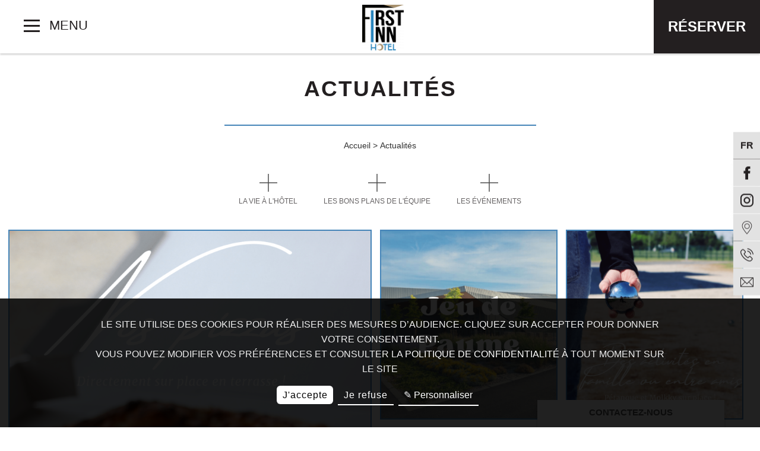

--- FILE ---
content_type: text/html; charset=UTF-8
request_url: https://www.firstinnhotel-blois.fr/blog
body_size: 13900
content:
	<!doctype html>
<html  lang="fr" prefix="og: http://ogp.me/ns#">

<head>
            <meta charset="utf-8"><title>Actualités | Hotel First Inn ** Blois/Bénéficiez de -15% en réservant sur notre site officiel</title><meta name="description" content="Découvrez toute l’actualité de la ville et de l'Hotel First Inn ** Blois grâce au blog de notre site. Bénéficiez de -15% en réservant sur notre site officiel"><meta name="viewport" content="width=device-width, minimum-scale=1.0, initial-scale=1.0"><meta name="twitter:card" content="summary_large_image"><meta name="twitter:site" content="First Inn Blois"><meta name="twitter:image:alt" content="Actualités | Hotel First Inn ** Blois/Bénéficiez de -15% en réservant sur notre site officiel"><meta name="twitter:domain" content="www.firstinnhotel-blois.fr"><meta property="og:url" content="https://www.firstinnhotel-blois.fr/blog" /><meta property="og:site_name" content="First Inn Blois" /><meta property="og:type" content="blog" /><meta property="og:image" content="https://d5ly9nb21vz0r.cloudfront.net/cache/img/b312b632dff0689d3e9ce58500994ed065bc88ee-b312b6-1200-627-crop.jpg?q=1737976282" /><meta property="og:title" content="Actualités | Hotel First Inn ** Blois/Bénéficiez de -15% en réservant sur notre site officiel" /><meta property="og:description" content="Découvrez toute l’actualité de la ville et de l'Hotel First Inn ** Blois grâce au blog de notre site. Bénéficiez de -15% en réservant sur notre site officiel" /><meta name="geo.region" content="FR-41" /><meta name="geo.placename" content="Blois" /><meta name="geo.position" content="47.61126773415191;1.3361558576679713" /><meta name="ICBM" content="47.61126773415191, 1.3361558576679713" /><link rel="stylesheet" type="text/css" href="https://d5ly9nb21vz0r.cloudfront.net/cache/desktop/fr/css/blog.css?q=1767707942" /><link rel="stylesheet" type="text/css" href="https://d5ly9nb21vz0r.cloudfront.net/res/css/style.css?cms-source=blog&q=1767707942" /><link rel="shortcut icon" href="https://d5ly9nb21vz0r.cloudfront.net/cache/img/9e51f08b2da7ebefbaf2f9685610e5d9d0eb76d1-9e51f0-32-32-exact.jpg?q=1737976282" /><link rel="alternate" href="https://www.firstinnhotel-blois.fr/blog" hreflang="fr" /><link rel="alternate" href="https://www.firstinnhotel-blois.fr/en/blog" hreflang="en" /><script type="application/ld+json">
    {
        "@context": "https://schema.org/",
        "@type" : "Hotel",
        "name" : "Hotel First Inn ** Blois",
        "description" : "Hotel First Inn ** Blois",
        "url" : "https://www.firstinnhotel-blois.fr",
        "sameAs" : [
            "https://www.facebook.com/hotelblois/",
            "https://www.instagram.com/firstinn.hotelblois/"
        ],
        "address" : 
        { "@type" : "PostalAddress",
            "addressCountry" : "FR",
            "addressLocality" : "Blois",
            "postalCode" : "41000",
            "streetAddress" : "25bis rue de la Vallée Maillard"
        },
        "geo": {
            "@type": "GeoCoordinates",
            "latitude": "47.61126773415191",
            "longitude": "1.3361558576679713"
        },
        "telephone" : "+33 2 54 79 28 76",
        "priceRange" : "€€",
        "image" : "https://d5ly9nb21vz0r.cloudfront.net/cache/img/aaa8bb434b15814ae2a24ef0ff3a462abd1ef061-aaa8bb-148-48-exact.png?q=1737976282",
        "photo" : "https://d5ly9nb21vz0r.cloudfront.net/cache/img/b312b632dff0689d3e9ce58500994ed065bc88ee-b312b6-1200-627-crop.jpg?q=1737976282",
        "hasMap": "https://www.google.fr/maps/place/",
        "contactPoint": {
            "@type": "ContactPoint",
            "telephone": "+33 2 54 79 28 76",
            "contactType": "Reception"
        }

    }
</script><script type="application/ld+json">
	
{
  "@context": "http://schema.org",
  "@type": "BreadcrumbList",
  "itemListElement": [	    		    		    		{
		    "@type": "ListItem",
		    "position": 1,
		    "item": {
		      "@id": "https://www.firstinnhotel-blois.fr/",
		      "name": "Accueil"
		    }
		},	    		    		    		{
		    "@type": "ListItem",
		    "position": 2,
		    "item": {
		      "@id": "https://www.firstinnhotel-blois.fr/blog",
		      "name": "Actualités"
		    }
		}]
}
</script><script type="application/ld+json">
        {
            "@context": "https://schema.org",
            "@type": "Blog",
							"blogPosts":{
					"@type" : "BlogPosting",
					"@id": "https://www.firstinnhotel-blois.fr/blog/articles/terrasse-soleil-et-pizza-quoi-de-mieux-32753",
					"name": "Terrasse,\u0020soleil\u0020et\u0020pizza\u0020\u003B\u0020quoi\u0020de\u0020mieux\u0020\u003F",
					"datePublished": "2022-06-13",
					"dateModified": "2022-06-13",
					"headline": "Terrasse, soleil et pizza ; quoi de mieux ?",
					"author": "Hotel First Inn ** Blois",
					"publisher": {
						"@type": "Organization",
						"name": "Hotel First Inn ** Blois",
						"logo": {
                            "@type":"ImageObject",
                            "url":"https://api360beta.agencewebcom.com/uploads/api/site-590/aaa8bb434b15814ae2a24ef0ff3a462abd1ef061.png",
                            "width":250,
                            "height": 100
                        }
					},
					"mainEntityOfPage": "https://www.firstinnhotel-blois.fr/blog/articles/terrasse-soleil-et-pizza-quoi-de-mieux-32753",
					"image": [
						"https://www.firstinnhotel-blois.frhttps://d5ly9nb21vz0r.cloudfront.net/cache/img/d5293faa8727c9e5c59167657c2ce50f34486c38-d5293f-696-300-landscape.jpeg?q=1737976686",
						"https://www.firstinnhotel-blois.frhttps://d5ly9nb21vz0r.cloudfront.net/cache/img/18c6e1960eb3cf179fc50ee75f072f36eb5ac393-18c6e1-696-300-landscape.png?q=1737976686"
					]
				}
			        }
    </script><script type="application/ld+json">
{
  "@context": "https://schema.org",
  "@type": "Organization",
  "url": "https://www.firstinnhotel-blois.fr",
  "logo": "https://d5ly9nb21vz0r.cloudfront.net/cache/img/aaa8bb434b15814ae2a24ef0ff3a462abd1ef061-aaa8bb-112-112-crop.png?q=1737976282"
}
</script>        


<!-- Google Tag Manager GTM -->
    <script type="opt-in" defer type="text/plain" data-type="application/javascript" data-name="googleTagManager">
    (function(w,d,s,l,i){w[l]=w[l]||[];w[l].push({'gtm.start':
new Date().getTime(),event:'gtm.js'});var f=d.getElementsByTagName(s)[0],
j=d.createElement(s),dl=l!='dataLayer'?'&l='+l:'';j.async=true;j.src=
'https://www.googletagmanager.com/gtm.js?id='+i+dl;f.parentNode.insertBefore(j,f);
})(window,document,'script','dataLayer','GTM-52CF82L');</script>
    <!-- End Google Tag Manager -->





</head>

<body class="_blog  has-sticky-header">
                    <!-- Google Tag Manager (noscript) -->
    <noscript><iframe data-name="googleTagManager" data-src="https://www.googletagmanager.com/ns.html?id=GTM-52CF82L"
    height="0" width="0" style="display:none;visibility:hidden"></iframe></noscript>
    <!-- End Google Tag Manager (noscript) -->
        <header class="header always-sticky">
	<div>

	</div>
	<div class="center">
		<a href="/" class="logo">
			<img src="https://d5ly9nb21vz0r.cloudfront.net/cache/img/1c6ff704323607461b3f02df0ebb92ec251745aa-1c6ff7-70-80-auto.png?q=1737976282" alt="Hotel First Inn ** Blois">
		</a>
	</div>
	<div class="right">
		<a href="https://www.secure-hotel-booking.com/first-in-blois/2YSR/fr" target="_blank" rel="noopener" class="btn-book">Réserver</a>
	</div>
</header>

	<button type="button" id="btn-menu" class="always-sticky">
	<span class="icon-menu"><span></span></span>
	<span class="menu-txt">Menu</span>
</button>

<div class="menu">
	<div class="Grid h100">
		<div class="Grid-cell--1of2 mobileonly-Grid-cell--full menu-left">
			<a href="https://www.secure-hotel-booking.com/first-in-blois/2YSR/fr" target="_blank" class="btn-book-menu" rel="noopener">Réserver</a>

			<nav class="menu-content">
				<ul role="menu" aria-labelledby="btn-menu">
																														
													<li role="none">
								<a  href="/" role="menuitem">Accueil</a>
							</li>
																																				
													<li role="none">
								<a  href="/hotel-services" role="menuitem">Hôtel & Services</a>
							</li>
																																				
													<li role="none">
								<a  href="/chambres" role="menuitem">Chambres</a>
							</li>
																																				
													<li role="none">
								<a  href="/decouvrir-blois" role="menuitem">Découvrir Blois</a>
							</li>
																																				
													<li role="none">
								<a  href="/restauration" role="menuitem">Restauration</a>
							</li>
																																				
													<li role="none">
								<a  href="/offres" role="menuitem">Offres</a>
							</li>
																																				
													<li role="none">
								<a  href="/photos" role="menuitem">Photos</a>
							</li>
																																				
													<li role="none">
								<a  href="/situation" role="menuitem">Situation</a>
							</li>
																																				
													<li role="none">
								<a class=active href="/blog" role="menuitem">Actualités</a>
							</li>
																																				
													<li role="none">
								<a  href="/loyalty-program" role="menuitem">Programme de fidelité</a>
							</li>
															</ul>
			</nav>

			<div class="menu-contact">
				
				<a href="tel:+33254792876" target="_blank" rel="noopener">
					<svg><use xlink:href="#svg-phone"></use></svg>
					+33 2 54 79 28 76
				</a>

				<a href="mailto:blois@firstinnhotel.com" target="_blank" rel="noopener">
					<svg><use xlink:href="#svg-mail"></use></svg>
					blois@firstinnhotel.com
				</a>
			</div>
		</div>
					<div class="Grid-cell--1of2 mobileonly-Grid-cell--full menu-right">
									<div class="menu-big-item lazy-menu ">
						<div class="menu-big-item-img" data-bg="blog-127507-1"></div>

						<div class="menu-big-item-content">
							<div class="menu-big-item-text">
								<p>
																			<strong>Accueil</strong>
										
																	</p>
							</div>

															<a href="/" class="btn btn-light">Découvrir</a>
													</div>
					</div>
									<div class="menu-big-item lazy-menu ">
						<div class="menu-big-item-img" data-bg="blog-127457-1"></div>

						<div class="menu-big-item-content">
							<div class="menu-big-item-text">
								<p>
																			<strong>Hôtel & Services</strong>
										
																	</p>
							</div>

															<a href="/hotel-services" class="btn btn-light">Découvrir</a>
													</div>
					</div>
									<div class="menu-big-item lazy-menu ">
						<div class="menu-big-item-img" data-bg="blog-127508-1"></div>

						<div class="menu-big-item-content">
							<div class="menu-big-item-text">
								<p>
																			<strong>Chambres</strong>
										
																	</p>
							</div>

															<a href="/chambres" class="btn btn-light">Découvrir</a>
													</div>
					</div>
									<div class="menu-big-item lazy-menu ">
						<div class="menu-big-item-img" data-bg="blog-127511-1"></div>

						<div class="menu-big-item-content">
							<div class="menu-big-item-text">
								<p>
																			<strong>Découvrir Blois</strong>
										
																	</p>
							</div>

															<a href="/decouvrir-blois" class="btn btn-light">Découvrir</a>
													</div>
					</div>
									<div class="menu-big-item lazy-menu ">
						<div class="menu-big-item-img" data-bg="blog-127460-1"></div>

						<div class="menu-big-item-content">
							<div class="menu-big-item-text">
								<p>
																			<strong>Restauration</strong>
										
																	</p>
							</div>

															<a href="/restauration" class="btn btn-light">Découvrir</a>
													</div>
					</div>
									<div class="menu-big-item lazy-menu ">
						<div class="menu-big-item-img" data-bg="blog-127461-1"></div>

						<div class="menu-big-item-content">
							<div class="menu-big-item-text">
								<p>
																			<strong>Offres</strong>
										
																	</p>
							</div>

															<a href="/offres" class="btn btn-light">Découvrir</a>
													</div>
					</div>
									<div class="menu-big-item lazy-menu ">
						<div class="menu-big-item-img" data-bg="blog-127462-1"></div>

						<div class="menu-big-item-content">
							<div class="menu-big-item-text">
								<p>
																			<strong>Photos</strong>
										
																	</p>
							</div>

															<a href="/photos" class="btn btn-light">Découvrir</a>
													</div>
					</div>
									<div class="menu-big-item lazy-menu ">
						<div class="menu-big-item-img" data-bg="blog-127509-1"></div>

						<div class="menu-big-item-content">
							<div class="menu-big-item-text">
								<p>
																			<strong>Situation</strong>
										
																	</p>
							</div>

															<a href="/situation" class="btn btn-light">Découvrir</a>
													</div>
					</div>
									<div class="menu-big-item lazy-menu active">
						<div class="menu-big-item-img" data-bg="blog-127510-1"></div>

						<div class="menu-big-item-content">
							<div class="menu-big-item-text">
								<p>
																			<strong>Actualités</strong>
										
																	</p>
							</div>

															<a href="/blog" class="btn btn-light">Découvrir</a>
													</div>
					</div>
									<div class="menu-big-item lazy-menu ">
						<div class="menu-big-item-img" data-bg="blog-131047-1"></div>

						<div class="menu-big-item-content">
							<div class="menu-big-item-text">
								<p>
																			<strong>Programme de fidelité</strong>
										
																	</p>
							</div>

															<a href="/loyalty-program" class="btn btn-light">Découvrir</a>
													</div>
					</div>
							</div>
			</div>

</div>

<div class="contact-aside-widget aside-widget-right">

   <div class="aside-langs">
       


 


 
      
                            
     
 
     


<nav class="menu-langs-layout menu-langs-aside menu-langs-code">
   
    <button type="button" aria-label="Langues">
            fr
        </button>
    
    <ul aria-label="Menu des langues" class="langs-ul langs-ul-code langs-direction-right">
                                                                                                                                      <li>
                <a href="/en/blog" aria-label="english">
                                en
                                </a>
            </li>
                        </ul>
</nav>

   </div>

    <ul class="aside-ul">
        <li><a href="https://www.facebook.com/hotelblois/" target="_blank" rel="noopener" class="contact-aside" aria-label="Facebook"><svg><use xlink:href="#svg-facebook" /></svg></a></li><li><a href="https://www.instagram.com/firstinn.hotelblois/" target="_blank" rel="noopener" class="contact-aside" aria-label="Instagram"><svg><use xlink:href="#svg-instagram" /></svg></a></li><li><a href="/situation" target="_blank" rel="noopener" class="contact-aside" aria-label="Situation"><svg><use xlink:href="#svg-pin" /></svg></a></li><li><a href="tel:+33254792876" class="contact-aside aside-hidden-content aside-phone" aria-label="Téléphone"><svg><use xlink:href="#svg-phone" /></svg><span>+33 2 54 79 28 76</span></a></li><li><a href="mailto:blois@firstinnhotel.com" class="contact-aside aside-hidden-content aside-email" aria-label="email"><svg><use xlink:href="#svg-mail" /></svg><span>blois@firstinnhotel.com</span></a></li>    </ul>
</div>

<div class="gift">
	<a href="/offres" aria-label="Offres">
		<svg><use xlink:href="#svg-gift" /></svg>
	</a>
</div>
	<a href="/offres" class="header-banner">
		<p data-cms-15848695d15265bffe><span data-cms-15882695d15265c044><b>10%</b></span></p>

<p data-cms-15934695d15265c081><span data-cms-15968695d15265c0be>DE REMISE</span></p>

<p data-cms-16019695d15265c0fa><span data-cms-16053695d15265c136>SUR NOTRE SITE</span></p>
	</a>
    
    <main class="">
        
	<section class="blog-container"  lang="fr" >
   

				<div class="content">
		<h1><div data-cms-16231695d15265c172><strong>Actualit&eacute;s</strong></div></h1>
		<hr class="seprator-accent mt-0 mb-25">
	</div>
							<nav class="ariane">
		<ul>
						    			    				    				    
			    				    <li>
				    					    	<a href="/">
				    					        Accueil
				    					    	</a>
				    					    </li>
			    						    			    				    				    
			    				    <li>
				    					        Actualités
				    					    </li>
			    					</ul>
	</nav>
	<nav class="menu-page menu-page-inline white-section">
		<div class="menu-page-content">
			<ul>
			<li><a class="menu-page-item " href="/blog/categories/la-vie-a-l-hotel-33203"><span class="icon-more"><svg><use xlink:href="#svg-plus" /></svg></span><span class="menu-page-item-title">La vie à l'hôtel</span></a></li><li><a class="menu-page-item " href="/blog/categories/les-bons-plans-de-l-equipe-33204"><span class="icon-more"><svg><use xlink:href="#svg-plus" /></svg></span><span class="menu-page-item-title">Les bons plans de l'équipe</span></a></li><li><a class="menu-page-item " href="/blog/categories/les-evenements-33205"><span class="icon-more"><svg><use xlink:href="#svg-plus" /></svg></span><span class="menu-page-item-title">Les événements</span></a></li>			</ul>
		</div>
	 </nav>

	<div class="blog-content">
		<div class="grid-sizer"></div>

		
			
			<a href="/blog/articles/terrasse-soleil-et-pizza-quoi-de-mieux-32753" class="news-item" style="background-image: url(https://d5ly9nb21vz0r.cloudfront.net/cache/img/18c6e1960eb3cf179fc50ee75f072f36eb5ac393-18c6e1-1620-950-auto.png?q=1737981917)">
				<article class="news-item-hover">
					<div class="news-item-top">
						<div>La vie à l'hôtel</div>
						<div>13 juin 2022</div>
					</div>

					<div class="news-item-bottom">
						<div>
							<h2>Terrasse, soleil et pizza ; quoi de mieux ?</h2>
															<p data-cms-18088695d15265c1ae>Le soleil, une terrasse, une pizza cuite sur place, une bouteille de Cheverny et une bi&egrave;re locale.</p>

<p data-cms-18232695d15265c1ea>What else ?</p>
														<span class="news-item-link">Lire la suite</span>
						</div>
					</div>
				</article>
			</a>
		
			
			<a href="/blog/articles/le-jeu-de-paume-37959" class="news-item" style="background-image: url(https://d5ly9nb21vz0r.cloudfront.net/cache/img/3b1629b653a2bf4849a3b8792139e5e3774c298f-3b1629-1620-950-auto.png?q=1737981916)">
				<article class="news-item-hover">
					<div class="news-item-top">
						<div>Les événements</div>
						<div>6 juin 2022</div>
					</div>

					<div class="news-item-bottom">
						<div>
							<h2>Le Jeu de Paume</h2>
															<p data-cms-18866695d15265c226>Spectacles et concerts 2022</p>
														<span class="news-item-link">Lire la suite</span>
						</div>
					</div>
				</article>
			</a>
		
			
			<a href="/blog/articles/petanque-et-molkky-sur-place-32754" class="news-item" style="background-image: url(https://d5ly9nb21vz0r.cloudfront.net/cache/img/e1f5488f278a194c38fd5989c0e5bdd24c1a3ac3-e1f548-1620-950-auto.png?q=1737981925)">
				<article class="news-item-hover">
					<div class="news-item-top">
						<div>La vie à l'hôtel</div>
						<div>30 mai 2022</div>
					</div>

					<div class="news-item-bottom">
						<div>
							<h2>Pétanque et Molkky sur place !</h2>
															<p data-cms-19547695d15265c262>Nous attendons les champions de molkky et p&eacute;tanque !</p>
														<span class="news-item-link">Lire la suite</span>
						</div>
					</div>
				</article>
			</a>
		
			
			<a href="/blog/articles/le-clos-luce-la-demeure-de-lun-des-plus-grands-esprits-de-tous-les-temps-33865" class="news-item" style="background-image: url(https://d5ly9nb21vz0r.cloudfront.net/cache/img/f6ec0a8afaf282d47ff312782f6341fcfd5141a3-f6ec0a-1620-950-auto.png?q=1737981926)">
				<article class="news-item-hover">
					<div class="news-item-top">
						<div>Les bons plans de l'équipe</div>
						<div>23 mai 2022</div>
					</div>

					<div class="news-item-bottom">
						<div>
							<h2>Le Clos Lucé, la demeure de l’un des plus grands esprits de tous les temps</h2>
															<p data-cms-20359695d15265c29e>Les visites du Clos Luc&eacute; vous offre un &eacute;merveillement scientifique.</p>
														<span class="news-item-link">Lire la suite</span>
						</div>
					</div>
				</article>
			</a>
			</div>

			<div class="center mts mbm">
			<a class="btn btn-color" id="btn-more-posts" href="/blog?page=2">Plus d'articles</a>
		</div>
	
	</section>
    </main>

                        <footer class="footer footer-new card lazy">
	<div class="content-large centered">
		<div class="Grid Grid--left-gutters-75">
						<div class="Grid-cell--fit Grid-cell-gutter mobileonly-Grid-cell--full rel footer-middle">
				    <div class="footer-vcard">
						<span class="org fn"><b>Hotel First Inn ** Blois</b></span>
						<a class="address-item" href="https://www.google.com/maps/place/H%C3%B4tel+First+Inn+Blois/@47.6054826,1.338122,14.26z/data=!4m8!3m7!1s0x0:0xa0d71848440f7bfc!5m2!4m1!1i2!8m2!3d47.6112817!4d1.3361115" rel="noopener" target="_blank">
							<svg><use xlink:href="#svg-pin"></use></svg>
							<span class="adr">
								<br>
								<span>
									<span class="street-address">25bis rue de la Vallée Maillard</span> <span class="postal-code">41000</span> <span class="locality">Blois</span>
								</span>
							</span>
						</a>
	
						<a class="address-item" href="tel:+33254792876">
							<svg><use xlink:href="#svg-phone"></use></svg>
							<span class="tel">+33 2 54 79 28 76</span>
						</a>
	
						<a class="address-item" href="mailto:blois@firstinnhotel.com" onclick="typeof window.globals.trackerFunction === 'function' ? window.globals.trackerFunction('blois@firstinnhotel.com') : '' ">
							<svg><use xlink:href="#svg-mail"></use></svg>
							<span class="email">blois@firstinnhotel.com</span>
						</a>
						<p class="pricerange hidden">€€</p>
					</div>

					<nav class="menu-langs">
								<button type="button">Langues</button>
								<ul role="menu" aria-label="Menu des langues">
																			<li role="none" class="active">
											<a href="/blog" role="menuitem">Français</a>
										</li>
																			<li role="none" >
											<a href="/en/blog" role="menuitem">English</a>
										</li>
																	</ul>
							</nav>

							</div>
			<div class="Grid-cell--fit Grid-cell-gutter mobileonly-Grid-cell--full footer-logos">
									<div>
						<p>Découvrez le groupe</p>
						<a href="https://www.voshotels.com/" target="_blank" rel="noreferrer">
							<img data-src="https://d5ly9nb21vz0r.cloudfront.net/cache/img/344d2c2c6ae0645bd72e7194072b9115187ea08b-344d2c-300-300-auto.png?q=1737976282"
								data-srcset="https://d5ly9nb21vz0r.cloudfront.net/cache/img/344d2c2c6ae0645bd72e7194072b9115187ea08b-344d2c-300-300-auto.png?q=1737976282, https://d5ly9nb21vz0r.cloudfront.net/cache/img/344d2c2c6ae0645bd72e7194072b9115187ea08b-344d2c-600-600-auto.png?q=1737976282 2x"
							 	alt="First Inn Blois - Réglages Menu Footer">
						</a>
					</div>
							</div>
		</div>
        <div class="gds center">
            <p><br />
&nbsp;</p>
        </div>
			</div>

	<nav class="menu-footer-bottom">
		<ul role="menu" aria-label="Menu">
							<li role="none">
					<a href="/plan-site" role="menuitem">Plan du site</a>
				</li>
							<li role="none">
					<a href="/blog" role="menuitem">Actualités</a>
				</li>
							<li role="none">
					<a href="/mentions-legales" role="menuitem">Mentions légales</a>
				</li>
							<li role="none">
					<a href="/politique-confidentialite" role="menuitem">Politique de confidentialité</a>
				</li>
							<li role="none">
					<a href="/protection-des-donnees" role="menuitem">Charte protection des données</a>
				</li>
						<li role="none">
				<a href="#" onclick="klaro.show()" class="prevent-js">Gérer les cookies</a></li>
		</ul>
	</nav>
</footer>
            
    
        

        <div id="contact-box-wrap">
	<div class="box-wrapper">
		<div id="contact-box">
			<div id="contact-btn">
				<h2 id="cbtn-text">Contactez-nous</h2>
			</div>
			<form id="contact-form" class="ajax-form contact-form">
				<a href="tel:+33 2 54 79 28 76" class="contact-link">
					<svg>
						<use xlink:href="#svg-phone" /></svg>
					<span class="contact-link-text"> +33 2 54 79 28 76</span>
				</a>
				<a class="contact-link" href="mailto:blois@firstinnhotel.com">
					<svg>
						<use xlink:href="#svg-email" /></svg>
					<span class="contact-link-text">blois@firstinnhotel.com</span></a>
				<label for="form-name">
					<input type="text" id="form-name" name="name" placeholder="Nom" aria-required="true" aria-invalid="false" />
					<span class="form-error">Veuillez renseigner votre nom</span>
				</label>
				<label for="form-email">
					<input id="form-email" type="email" name="email" placeholder="Votre e-mail" aria-required="true" aria-invalid="false" />
					<span class="form-error">Veuillez indiquer une adresse email valide</span>
				</label>
				<label for="form-message">
					<textarea id="form-message" name="message" placeholder="Votre message" aria-required="true" aria-invalid="false"></textarea>
					<span class="form-error">Veuillez renseigner votre message</span>
				</label>
				<div class="recaptcha-wrap">
					<div id="recaptcha-1" class="recaptcha"></div>
					<span class="form-error">
						Veuillez valider le captcha
					</span>
				</div>
				<input type="submit" value="Envoyer">
								<div class="ajax-form-mail-sent hidden">
					<p>Votre message a bien été envoyé.</p>
				</div>
			</form>
		</div>
	</div>
</div>
    
    <svg version="1.1" xmlns="http://www.w3.org/2000/svg" xmlns:xlink="http://www.w3.org/1999/xlink" xml:space="preserve" class="hidden">
	<symbol id="svg-scroll" viewBox="0 0 33.6 51">
		<path d="M33.3,33.2c-0.4-0.4-0.9-0.4-1.3,0L17.7,47.5V0.9c0-0.5-0.4-0.9-0.9-0.9s-0.9,0.4-0.9,0.9v46.6L1.5,33.2
			c-0.4-0.4-0.9-0.4-1.3,0c-0.4,0.4-0.4,0.9,0,1.3L16.8,51l16.5-16.5C33.7,34.1,33.7,33.6,33.3,33.2z"/>
	</symbol>

	<symbol id="svg-arrow-prev" viewBox="0 0 62.1 116">
		<path d="M55.1,1.2C55.9,0.4,56.9,0,58,0c1.1,0,2.1,0.4,2.9,1.2c1.6,1.6,1.6,4.2,0,5.8l-51,51l51,51c1.6,1.6,1.6,4.2,0,5.8
			c-1.6,1.6-4.2,1.6-5.8,0L1.2,60.9c-1.6-1.6-1.6-4.2,0-5.8L55.1,1.2z"/>
	</symbol>

	<symbol id="svg-arrow-next" viewBox="0 0 62.1 116">
		<path d="M7,114.8c-0.8,0.8-1.8,1.2-2.9,1.2s-2.1-0.4-2.9-1.2c-1.6-1.6-1.6-4.2,0-5.8l51-51L1.2,7c-1.6-1.6-1.6-4.2,0-5.8
			s4.2-1.6,5.8,0l53.9,53.9c1.6,1.6,1.6,4.2,0,5.8L7,114.8z"/>
	</symbol>

	<symbol id="svg-plus" viewBox="0 0 42 42">
		<polygon points="42,20 22,20 22,0 20,0 20,20 0,20 0,22 20,22 20,42 22,42 22,22 42,22"/>
	</symbol>
	
	<symbol id="svg-facebook" viewBox="0 0 310 310">
        <path id="XMLID_835_" d="M81.703,165.106h33.981V305c0,2.762,2.238,5,5,5h57.616c2.762,0,5-2.238,5-5V165.765h39.064
		c2.54,0,4.677-1.906,4.967-4.429l5.933-51.502c0.163-1.417-0.286-2.836-1.234-3.899c-0.949-1.064-2.307-1.673-3.732-1.673h-44.996
		V71.978c0-9.732,5.24-14.667,15.576-14.667c1.473,0,29.42,0,29.42,0c2.762,0,5-2.239,5-5V5.037c0-2.762-2.238-5-5-5h-40.545
		C187.467,0.023,186.832,0,185.896,0c-7.035,0-31.488,1.381-50.804,19.151c-21.402,19.692-18.427,43.27-17.716,47.358v37.752H81.703
		c-2.762,0-5,2.238-5,5v50.844C76.703,162.867,78.941,165.106,81.703,165.106z"/>
    </symbol>

	<symbol id="svg-twitter" viewBox="0 0 512 512">
		<path d="M512,97.248c-19.04,8.352-39.328,13.888-60.48,16.576c21.76-12.992,38.368-33.408,46.176-58.016
			c-20.288,12.096-42.688,20.64-66.56,25.408C411.872,60.704,384.416,48,354.464,48c-58.112,0-104.896,47.168-104.896,104.992
			c0,8.32,0.704,16.32,2.432,23.936c-87.264-4.256-164.48-46.08-216.352-109.792c-9.056,15.712-14.368,33.696-14.368,53.056
			c0,36.352,18.72,68.576,46.624,87.232c-16.864-0.32-33.408-5.216-47.424-12.928c0,0.32,0,0.736,0,1.152
			c0,51.008,36.384,93.376,84.096,103.136c-8.544,2.336-17.856,3.456-27.52,3.456c-6.72,0-13.504-0.384-19.872-1.792
			c13.6,41.568,52.192,72.128,98.08,73.12c-35.712,27.936-81.056,44.768-130.144,44.768c-8.608,0-16.864-0.384-25.12-1.44
			C46.496,446.88,101.6,464,161.024,464c193.152,0,298.752-160,298.752-298.688c0-4.64-0.16-9.12-0.384-13.568
			C480.224,136.96,497.728,118.496,512,97.248z"/>
	</symbol>
	<symbol id="svg-instagram" viewBox="0 0 512 512">
		<path d="M352,0H160C71.648,0,0,71.648,0,160v192c0,88.352,71.648,160,160,160h192c88.352,0,160-71.648,160-160V160
			C512,71.648,440.352,0,352,0z M464,352c0,61.76-50.24,112-112,112H160c-61.76,0-112-50.24-112-112V160C48,98.24,98.24,48,160,48
			h192c61.76,0,112,50.24,112,112V352z"/>
		<path d="M256,128c-70.688,0-128,57.312-128,128s57.312,128,128,128s128-57.312,128-128S326.688,128,256,128z M256,336
			c-44.096,0-80-35.904-80-80c0-44.128,35.904-80,80-80s80,35.872,80,80C336,300.096,300.096,336,256,336z"/>
		<circle cx="393.6" cy="118.4" r="17.056"/>
	</symbol>

	<symbol id="svg-pin" viewBox="0 0 311 411">
		<path
		 d="M161.464,407.432 C161.267,407.652 161.059,407.859 160.840,408.055 C157.546,411.000 152.485,410.722 149.536,407.432 C143.452,400.636 0.001,238.894 0.001,155.425 C0.045,69.635 69.643,0.087 155.539,-0.001 C241.404,0.131 310.954,69.666 310.999,155.425 C310.999,238.894 167.548,400.556 161.464,407.432 ZM155.539,15.990 C78.479,15.990 16.011,78.381 16.011,155.345 C16.011,223.703 128.162,357.942 155.539,389.922 C182.917,358.102 295.068,223.703 295.068,155.345 C295.068,78.381 232.599,15.990 155.539,15.990 ZM158.501,246.330 C111.948,246.374 74.172,208.716 74.128,162.221 C74.084,115.725 111.788,77.996 158.341,77.952 C204.890,77.996 242.627,115.650 242.715,162.141 C242.715,208.605 205.024,246.286 158.501,246.330 ZM158.341,94.022 C120.629,94.022 90.058,124.556 90.058,162.221 C90.058,199.886 120.629,230.419 158.341,230.419 C196.034,230.375 226.581,199.868 226.625,162.221 C226.625,124.556 196.053,94.022 158.341,94.022 Z"/>
	</symbol>

	<symbol id="svg-phone" viewBox="0 0 800 801">
		<path
		 d="M780.233,379.819 C778.882,379.988 777.700,380.157 776.350,380.157 C765.375,380.157 755.751,372.388 753.894,361.242 C740.556,282.546 703.412,210.773 646.345,153.692 C589.279,96.781 517.523,59.458 438.845,46.117 C426.352,43.922 418.079,32.269 420.104,19.772 C422.299,7.444 433.949,-1.000 446.274,1.195 C534.407,16.226 614.605,57.770 678.424,121.605 C742.244,185.441 783.778,265.658 798.805,353.812 C801.000,366.140 792.558,377.961 780.233,379.819 ZM440.027,146.262 C493.548,155.381 542.342,180.712 581.006,219.385 C619.669,258.058 644.995,306.864 654.112,360.398 C656.138,372.895 647.865,384.717 635.371,386.743 C634.021,386.912 632.838,387.081 631.487,387.081 C620.513,387.081 610.890,379.313 609.033,368.167 C601.435,323.921 580.668,283.728 548.590,251.641 C516.510,219.554 476.327,198.613 432.092,191.183 C419.598,189.156 411.494,177.166 413.688,164.838 C415.884,152.510 427.533,144.235 440.027,146.262 ZM434.118,533.836 C439.014,536.875 444.754,539.746 450.833,542.786 C455.053,544.981 459.443,547.177 463.833,549.541 L517.186,496.344 C534.238,479.288 554.161,470.337 574.928,470.337 C595.863,470.337 615.617,479.457 631.994,496.513 L724.686,589.565 C741.739,606.453 750.686,626.550 750.686,647.490 C750.686,668.262 741.906,688.527 725.193,705.922 C717.932,713.521 710.503,720.783 703.243,727.707 C692.606,738.008 682.476,747.634 673.697,758.274 C673.528,758.612 673.190,758.781 673.021,759.118 C647.359,786.983 614.605,801.000 575.603,801.000 C572.226,801.000 568.511,800.831 564.967,800.662 C507.055,796.946 455.222,775.162 416.390,756.754 C314.750,707.611 225.774,637.864 151.823,549.541 C90.873,476.249 50.015,407.853 22.663,334.053 C11.520,303.993 -3.000,258.058 1.052,208.746 C3.753,178.179 16.078,151.834 37.690,130.218 L95.094,72.293 C95.263,72.124 95.263,72.124 95.432,71.955 C112.315,55.743 132.238,47.130 152.836,47.130 C173.434,47.130 193.019,55.743 209.396,71.955 C220.370,82.088 231.008,92.896 241.137,103.367 C246.203,108.770 251.606,114.175 256.839,119.410 L302.932,165.514 C338.388,200.978 338.388,246.913 302.932,282.377 C298.204,287.105 293.477,292.003 288.750,296.731 C276.256,309.397 263.424,322.569 249.579,335.235 C259.879,358.034 274.061,380.495 295.165,407.177 C338.726,460.712 384.142,502.087 434.118,533.836 ZM259.372,435.549 C233.709,402.955 216.825,375.597 204.838,346.550 C204.669,346.044 204.500,345.537 204.331,345.030 C201.292,335.404 198.591,321.219 213.111,306.695 C213.279,306.357 213.617,306.188 213.955,305.851 C228.644,292.679 242.151,279.168 256.333,264.644 C261.229,259.916 265.956,255.019 270.853,250.121 C288.750,232.220 288.750,215.670 270.853,197.769 L224.760,151.665 C219.358,146.093 213.955,140.689 208.721,135.284 C198.422,124.645 188.629,114.681 178.331,105.055 C178.162,104.886 177.993,104.718 177.824,104.549 C172.421,99.145 163.811,92.727 153.174,92.727 C144.563,92.727 135.784,96.949 127.511,104.718 L69.937,162.305 C55.924,176.321 48.326,192.703 46.638,212.461 C44.105,243.366 49.846,276.129 65.548,318.179 C91.042,387.081 129.537,451.255 187.110,520.663 C256.839,603.919 340.751,669.613 436.313,715.885 C471.261,732.604 517.861,752.195 568.005,755.403 C570.538,755.572 573.240,755.572 575.772,755.572 C602.110,755.572 622.202,746.959 639.255,728.720 C649.722,716.392 660.866,705.415 671.840,694.944 C679.100,687.852 685.853,681.434 692.438,674.342 C709.659,656.440 709.659,638.708 692.269,621.483 L599.240,528.431 C599.071,528.262 599.071,528.262 598.902,528.093 C593.668,522.352 585.058,515.766 574.590,515.766 C563.953,515.766 554.836,522.690 549.095,528.431 L491.353,586.187 C488.483,589.058 479.703,597.840 465.691,597.840 C460.119,597.840 454.716,596.489 448.976,593.619 C448.300,593.281 447.625,592.774 446.949,592.436 C442.053,589.396 436.313,586.525 430.234,583.486 C423.481,580.108 416.390,576.562 409.468,572.171 C355.271,537.888 306.139,493.136 259.541,435.717 L259.372,435.549 ZM692.438,674.342 C692.269,674.511 692.269,674.342 692.438,674.342 Z"/>
	</symbol>

	<symbol id="svg-mail" viewBox="0 0 612 445">
		<path
		 d="M598.091,445.000 L13.909,445.000 C6.217,445.000 -0.000,438.784 -0.000,431.094 L-0.000,13.906 C-0.000,6.216 6.217,-0.000 13.909,-0.000 L598.091,-0.000 C605.769,-0.000 612.000,6.216 612.000,13.906 L612.000,431.094 C612.000,438.784 605.769,445.000 598.091,445.000 ZM578.479,417.188 L392.215,230.962 L315.834,307.328 C310.395,312.766 301.605,312.766 296.166,307.328 L219.784,230.962 L33.521,417.188 L578.479,417.188 ZM27.818,383.548 L200.117,211.299 L27.818,39.035 L27.818,383.548 ZM55.928,27.812 L306.000,277.833 L556.072,27.812 L55.928,27.812 ZM584.182,39.035 L411.883,211.299 L584.182,383.548 L584.182,39.035 Z"/>
	</symbol>

	<symbol id="svg-zoom" viewBox="0 0 339.921 339.921">
		<path d="M335.165,292.071l-81.385-84.077c-5.836-6.032-13.13-8.447-16.29-5.363
			c-3.171,3.062-10.47,0.653-16.306-5.379l-1.164-1.207c36.425-47.907,32.89-116.499-10.851-160.24
			c-47.739-47.739-125.142-47.739-172.875,0c-47.739,47.739-47.739,125.131,0,172.87c44.486,44.492,114.699,47.472,162.704,9.045
			l0.511,0.533c5.825,6.032,7.995,13.402,4.814,16.469c-3.166,3.068-1.012,10.443,4.83,16.464l81.341,84.11
			c5.836,6.016,15.452,6.195,21.49,0.354l22.828-22.088C340.827,307.735,340.99,298.125,335.165,292.071z M182.306,181.81
			c-32.852,32.857-86.312,32.857-119.159,0.011c-32.852-32.852-32.847-86.318,0-119.164c32.847-32.852,86.307-32.847,119.148,0.005
			C215.152,95.509,215.152,148.964,182.306,181.81z"/>
	</symbol>
	<symbol id="svg-offer" viewBox="0 0 512 512" >
			<path d="M512,34.88c0.039-9.349-3.569-18.126-10.159-24.716S486.457-0.028,477.126,0.006c-9.322,0.039-18.098,3.702-24.711,10.314    c-2.8,2.8-7.893,8.848-10.679,12.205c-2.926,3.525-2.442,8.755,1.083,11.68c3.524,2.926,8.754,2.442,11.68-1.083    c4.364-5.256,7.971-9.395,9.646-11.071c3.498-3.497,8.132-5.435,13.05-5.456c0.027,0,0.052,0,0.079,0    c4.862,0,9.419,1.88,12.837,5.299c3.437,3.437,5.32,8.024,5.299,12.916c-0.021,4.917-1.959,9.551-5.456,13.05    c-3.131,3.131-13.893,11.668-29.312,22.439c-9.121-15.594-26.037-26.099-45.37-26.099H293.808    c-16.396,0-31.81,6.385-43.405,17.978L7.613,304.971C2.704,309.88,0,316.407,0,323.349c0,6.942,2.704,13.47,7.613,18.378    l162.667,162.667c5.068,5.067,11.722,7.6,18.378,7.6c6.656,0,13.312-2.534,18.378-7.6l242.792-242.791    c11.593-11.594,17.978-27.008,17.978-43.405V96.735c0-3.585-0.363-7.085-1.051-10.47c17.551-12.077,30.435-22.18,34.929-26.674    C508.298,52.979,511.961,44.203,512,34.88z M451.217,218.198c0,11.965-4.66,23.214-13.119,31.673L195.306,492.664    c-3.664,3.665-9.63,3.665-13.295,0L19.344,329.997c-1.775-1.775-2.754-4.136-2.754-6.648s0.978-4.872,2.754-6.647L262.135,73.911    c8.461-8.46,19.709-13.119,31.673-13.119h121.463c13.64,0,25.53,7.637,31.618,18.859c-9.798,6.488-20.769,13.387-32.408,20.171    c-0.363-0.398-0.734-0.792-1.119-1.177c-13.584-13.584-35.686-13.584-49.27,0c-13.584,13.584-13.584,35.686,0,49.27    c6.792,6.792,15.714,10.187,24.635,10.187c8.921,0,17.843-3.395,24.635-10.187c9.067-9.067,12.072-21.926,9.036-33.517    c10.123-5.893,19.844-11.916,28.815-17.743c0.001,0.028,0.003,0.054,0.003,0.081V218.198z M381.319,127.007    c1.457,2.897,4.381,4.569,7.417,4.569c1.253,0,2.526-0.285,3.722-0.887c4.862-2.446,9.707-4.99,14.504-7.596    c0.048,4.735-1.722,9.485-5.328,13.091c-7.116,7.115-18.692,7.115-25.808,0c-7.115-7.116-7.115-18.692,0-25.808    c3.558-3.558,8.231-5.336,12.904-5.336c3.7,0,7.389,1.134,10.536,3.363c-4.695,2.552-9.46,5.051-14.263,7.468    C380.908,117.928,379.259,122.915,381.319,127.007z" data-original="#000000" class="active-path"/>
			<path d="M247.162,168.962c-4.581,0-8.295,3.713-8.295,8.295v175.179c0,4.581,3.714,8.295,8.295,8.295s8.295-3.714,8.295-8.295    V177.257C255.457,172.675,251.743,168.962,247.162,168.962z" data-original="#000000" class="active-path" />
			<path d="M209.231,240.213c-13.583-13.586-35.686-13.585-49.268-0.001c-13.584,13.584-13.584,35.686,0,49.27    c6.793,6.793,15.713,10.188,24.635,10.187c8.92,0,17.843-3.397,24.634-10.187c6.581-6.581,10.205-15.329,10.205-24.635    S215.812,246.792,209.231,240.213z M197.501,277.75c-7.116,7.116-18.692,7.115-25.807,0c-7.115-7.116-7.115-18.692,0-25.808    c3.558-3.558,8.231-5.336,12.904-5.336s9.346,1.778,12.904,5.336c3.447,3.447,5.345,8.029,5.345,12.904    C202.846,269.721,200.948,274.303,197.501,277.75z" data-original="#000000" class="active-path" />
			<path d="M334.36,240.212c-13.584-13.585-35.687-13.584-49.268,0c-13.584,13.584-13.584,35.686,0,49.27    c6.792,6.792,15.713,10.187,24.635,10.187c8.921,0,17.843-3.395,24.634-10.187C347.944,275.898,347.944,253.796,334.36,240.212z     M322.629,277.75c-7.116,7.116-18.692,7.115-25.807,0c-7.115-7.116-7.115-18.692,0-25.808c3.558-3.558,8.231-5.336,12.904-5.336    s9.346,1.778,12.904,5.336C329.745,259.058,329.745,270.634,322.629,277.75z" data-original="#000000" class="active-path" />
	</symbol>
	<symbol id="svg-banner" viewBox="0 0 306 306" >
			<polygon points="247.35,35.7 211.65,0 58.65,153 211.65,306 247.35,270.3 130.05,153   " data-original="#000000" class="active-path"/>
	</symbol>

	<symbol id="wc-svg-angle" viewBox="0 0 32.1 12.2">
		<polygon points="16.1,12.2 0,1.7 1.1,0 16.1,9.8 31,0 32.1,1.7"></polygon>
	</symbol>
	<symbol id="wc-svg-close" viewBox="0 0 21.9 21.9">
		<path d="M14.1,11.3c-0.2-0.2-0.2-0.5,0-0.7l7.5-7.5c0.2-0.2,0.3-0.5,0.3-0.7s-0.1-0.5-0.3-0.7l-1.4-1.4C20,0.1,19.7,0,19.5,0  c-0.3,0-0.5,0.1-0.7,0.3l-7.5,7.5c-0.2,0.2-0.5,0.2-0.7,0L3.1,0.3C2.9,0.1,2.6,0,2.4,0S1.9,0.1,1.7,0.3L0.3,1.7C0.1,1.9,0,2.2,0,2.4  s0.1,0.5,0.3,0.7l7.5,7.5c0.2,0.2,0.2,0.5,0,0.7l-7.5,7.5C0.1,19,0,19.3,0,19.5s0.1,0.5,0.3,0.7l1.4,1.4c0.2,0.2,0.5,0.3,0.7,0.3  s0.5-0.1,0.7-0.3l7.5-7.5c0.2-0.2,0.5-0.2,0.7,0l7.5,7.5c0.2,0.2,0.5,0.3,0.7,0.3s0.5-0.1,0.7-0.3l1.4-1.4c0.2-0.2,0.3-0.5,0.3-0.7  s-0.1-0.5-0.3-0.7L14.1,11.3z"></path>
	</symbol>
	<symbol id="wc-svg-loader-rings" viewBox="0 0 120 30">
		<circle cx="15" cy="15" r="15">
			<animate attributeName="r" from="15" to="15" begin="0s" dur="0.8s" values="15;9;15" calcMode="linear" repeatCount="indefinite"></animate>
			<animate attributeName="fill-opacity" from="1" to="1" begin="0s" dur="0.8s" values="1;.5;1" calcMode="linear" repeatCount="indefinite"></animate>
		</circle>
		<circle cx="60" cy="15" r="9" fill-opacity="0.3">
			<animate attributeName="r" from="9" to="9" begin="0s" dur="0.8s" values="9;15;9" calcMode="linear" repeatCount="indefinite"></animate>
			<animate attributeName="fill-opacity" from="0.5" to="0.5" begin="0s" dur="0.8s" values=".5;1;.5" calcMode="linear" repeatCount="indefinite"></animate>
		</circle>
		<circle cx="105" cy="15" r="15">
			<animate attributeName="r" from="15" to="15" begin="0s" dur="0.8s" values="15;9;15" calcMode="linear" repeatCount="indefinite"></animate>
			<animate attributeName="fill-opacity" from="1" to="1" begin="0s" dur="0.8s" values="1;.5;1" calcMode="linear" repeatCount="indefinite"></animate>
		</circle>
	</symbol>
	<symbol id="svg-loader" viewBox="0 0 120 30">
        <title>chargement|trans|capitalize...</title>
        <circle cx="15" cy="15" r="15">
            <animate attributeName="r" from="15" to="15" begin="0s" dur="0.8s" values="15;9;15" calcMode="linear" repeatCount="indefinite" />
            <animate attributeName="fill-opacity" from="1" to="1" begin="0s" dur="0.8s" values="1;.5;1" calcMode="linear" repeatCount="indefinite" />
        </circle>
        <circle cx="60" cy="15" r="9" fill-opacity="0.3">
            <animate attributeName="r" from="9" to="9" begin="0s" dur="0.8s" values="9;15;9" calcMode="linear" repeatCount="indefinite" />
            <animate attributeName="fill-opacity" from="0.5" to="0.5" begin="0s" dur="0.8s" values=".5;1;.5" calcMode="linear" repeatCount="indefinite" />
        </circle>
        <circle cx="105" cy="15" r="15">
            <animate attributeName="r" from="15" to="15" begin="0s" dur="0.8s" values="15;9;15" calcMode="linear" repeatCount="indefinite" />
            <animate attributeName="fill-opacity" from="1" to="1" begin="0s" dur="0.8s" values="1;.5;1" calcMode="linear" repeatCount="indefinite" />
        </circle>
	</symbol>
	<symbol id="svg-user" viewBox="0 0 512 512">
		<path d="M437.02,330.98c-27.883-27.882-61.071-48.523-97.281-61.018C378.521,243.251,404,198.548,404,148
			C404,66.393,337.607,0,256,0S108,66.393,108,148c0,50.548,25.479,95.251,64.262,121.962
			c-36.21,12.495-69.398,33.136-97.281,61.018C26.629,379.333,0,443.62,0,512h40c0-119.103,96.897-216,216-216s216,96.897,216,216
			h40C512,443.62,485.371,379.333,437.02,330.98z M256,256c-59.551,0-108-48.448-108-108S196.449,40,256,40
			c59.551,0,108,48.448,108,108S315.551,256,256,256z"/>
	</symbol>
	<symbol id="svg-gift" viewBox="0 0 591.6 518.7">
        <g>
            <path class="st0" d="M481.4,110.2h-97.1c2.9-2,5.6-4.3,8.1-6.9c10.2-10.6,15.8-24.5,15.8-39.2c0-31-25.2-56.3-56.3-56.3
        c-10.6,0-19.8,3.4-24.2,5.5l-0.1,0c-13.4,6.2-48.1,36.3-71.6,57.4c-23.5-21.1-58.2-51.2-71.6-57.4l-0.1,0c-4.5-2-13.6-5.5-24.2-5.5
        c-31.1,0-56.3,25.3-56.3,56.3c0,14.7,5.6,28.6,15.8,39.2c2.5,2.6,5.2,4.9,8.1,6.9H30.6C13.7,110.2,0,123.9,0,140.8v71.8
        c0,16.9,13.7,30.6,30.6,30.6h16.2v234.5c0,21.9,17.9,39.8,39.8,39.8h120.4h20.4h57h20.4h120.5c21.9,0,39.8-17.9,39.8-39.8V243.2
        h16.2c16.9,0,30.6-13.7,30.6-30.6v-71.8C512,123.9,498.3,110.2,481.4,110.2z M339.8,39.7c3.9-1.8,8.5-2.8,12.2-2.8
        c15.1,0,27.3,12.3,27.3,27.3c0,14.7-11.5,26.7-26.2,27.3h-76.6C302.4,68.1,331.3,43.6,339.8,39.7z M160.1,36.8
        c3.7,0,8.2,1.1,12.2,2.8c8.4,3.9,37.4,28.5,63.4,51.8H159c-14.7-0.6-26.2-12.5-26.2-27.3C132.8,49.1,145,36.8,160.1,36.8z
         M30.6,222.8c-5.6,0-10.2-4.6-10.2-10.2v-71.8c0-5.6,4.6-10.2,10.2-10.2h176.5v92.2H46.9L30.6,222.8L30.6,222.8z M207.1,497.1H86.7
        c-10.7,0-19.4-8.7-19.4-19.4V243.2h139.8L207.1,497.1L207.1,497.1z M284.5,497.1h-57V243.2v-20.4v-92.2h57v92.2v20.4V497.1z
         M444.7,477.7c0,10.7-8.7,19.4-19.4,19.4H304.9V243.2h139.8V477.7z M491.6,212.6c0,5.6-4.6,10.2-10.2,10.2h-16.2H304.9v-92.2h176.5
        c5.6,0,10.2,4.6,10.2,10.2V212.6z" />
        </g>
        <circle class="st1" cx="496.5" cy="106" r="84.5" />
        <text transform="matrix(1 0 0 1 462.0547 154.1833)" class="st2 st3 st4">1</text>
    </symbol>
</svg>


        <script>
        window.globals = {
            lang: 'fr',
            trackerFunction: null,
        };
    </script>
    <script>

  	if (typeof globals === 'undefined') {
    	window.globals = {};
  	}
  	globals.numarticles = 4;
  	globals.page = 1;

  	globals.maxPage = 13;
  	globals.blogactualpage = "/blog";
</script>


    
    <script src="https://tools.agencewebcom.com/prod/form/js/ajax-form.js" defer></script>

        <script src="https://tools.agencewebcom.com/prod/be/js/be.js" defer></script>
    
    <script src="https://d5ly9nb21vz0r.cloudfront.net/res/js/ui.js?q=1734689043" defer></script>
    <div id="wc-gdpr-widget"></div>

<script src="/res/js/rgpd/rgpd_config.js" defer></script>

<script defer type="application/javascript" type="text/javascript" data-config="klaroConfig" src="/res/js/rgpd/rgpd.js">
</script>



            
    </body>

</html>

--- FILE ---
content_type: text/css;charset=UTF-8
request_url: https://d5ly9nb21vz0r.cloudfront.net/cache/desktop/fr/css/blog.css?q=1767707942
body_size: 251
content:
p[data-cms-15848695d15265bffe]{text-align:center}span[data-cms-15882695d15265c044]{font-size:22px}p[data-cms-15934695d15265c081]{text-align:center}span[data-cms-15968695d15265c0be]{font-size:14px}p[data-cms-16019695d15265c0fa]{text-align:center}span[data-cms-16053695d15265c136]{font-size:14px}div[data-cms-16231695d15265c172]{text-align:center}p[data-cms-18088695d15265c1ae]{text-align:center}p[data-cms-18232695d15265c1ea]{text-align:center}p[data-cms-18866695d15265c226]{text-align:center}p[data-cms-19547695d15265c262]{text-align:center}p[data-cms-20359695d15265c29e]{text-align:center}[data-bg="blog-127507-1"]{background-image:url(https://d5ly9nb21vz0r.cloudfront.net/cache/img/first-inn-reglages-menu-127507-1620-1080-auto.jpeg?q=1737976283)}[data-bg="blog-127457-1"]{background-image:url(https://d5ly9nb21vz0r.cloudfront.net/cache/img/first-inn-hotel-blois-127457-1620-1080-auto.jpg?q=1737976283)}[data-bg="blog-127508-1"]{background-image:url(https://d5ly9nb21vz0r.cloudfront.net/cache/img/first-inn-reglages-menu-127508-1620-1080-auto.jpg?q=1737976282)}[data-bg="blog-127511-1"]{background-image:url(https://d5ly9nb21vz0r.cloudfront.net/cache/img/first-inn-reglages-menu-127511-1620-1080-auto.jpg?q=1737976284)}[data-bg="blog-127460-1"]{background-image:url(https://d5ly9nb21vz0r.cloudfront.net/cache/img/hotel-suite-home-aix-en-provence-psicine-127460-1620-1080-auto.jpg?q=1737976284)}[data-bg="blog-127461-1"]{background-image:url(https://d5ly9nb21vz0r.cloudfront.net/cache/img/hotel-suite-home-aix-en-provence-hotel-127461-1620-1080-auto.jpg?q=1737976283)}[data-bg="blog-127462-1"]{background-image:url(https://d5ly9nb21vz0r.cloudfront.net/cache/img/hotel-suite-home-aix-en-provence-hotel-127462-1620-1080-auto.jpg?q=1737976283)}[data-bg="blog-127509-1"]{background-image:url(https://d5ly9nb21vz0r.cloudfront.net/cache/img/first-inn-reglages-menu-127509-1620-1080-auto.jpg?q=1737976285)}[data-bg="blog-127510-1"]{background-image:url(https://d5ly9nb21vz0r.cloudfront.net/cache/img/first-inn-reglages-menu-127510-1620-1080-auto.jpg?q=1737976283)}[data-bg="blog-131047-1"]{background-image:url(https://d5ly9nb21vz0r.cloudfront.net/cache/img/first-inn-reglages-menu-131047-1620-1080-auto.png?q=1737976287)}

--- FILE ---
content_type: text/css;charset=UTF-8
request_url: https://d5ly9nb21vz0r.cloudfront.net/res/css/style.css?cms-source=blog&q=1767707942
body_size: 32441
content:

/*!
 * animate.css -https://daneden.github.io/animate.css/
 * Version - 3.7.2
 * Licensed under the MIT license - http://opensource.org/licenses/MIT
 *
 * Copyright (c) 2019 Daniel Eden
 */
@charset "UTF-8";
/*! Swipebox v1.3.0 | Constantin Saguin csag.co | MIT License | github.com/brutaldesign/swipebox */
/*! jQuery UI - v1.12.1 - 2018-07-18
* http://jqueryui.com
* Includes: core.css, datepicker.css, theme.css
* To view and modify this theme, visit http://jqueryui.com/themeroller/?scope=&folderName=custom-theme&bgImgOpacityError=&bgImgOpacityHighlight=&bgImgOpacityActive=&bgImgOpacityHover=&bgImgOpacityDefault=&bgImgOpacityContent=&bgImgOpacityHeader=&cornerRadiusShadow=8px&offsetLeftShadow=0px&offsetTopShadow=0px&thicknessShadow=5px&opacityShadow=30&bgImgOpacityShadow=0&bgTextureShadow=flat&bgColorShadow=%23666666&opacityOverlay=30&bgImgOpacityOverlay=0&bgTextureOverlay=flat&bgColorOverlay=%23aaaaaa&iconColorError=%23cc0000&fcError=%235f3f3f&borderColorError=%23f1a899&bgTextureError=flat&bgColorError=%23fddfdf&iconColorHighlight=%23777620&fcHighlight=%23777620&borderColorHighlight=%23dad55e&bgTextureHighlight=flat&bgColorHighlight=%23fffa90&iconColorActive=%23ffffff&fcActive=%23ffffff&borderColorActive=%23333333&bgTextureActive=flat&bgColorActive=%23333333&iconColorHover=%23000000&fcHover=%23000000&borderColorHover=%23eeeeee&bgTextureHover=flat&bgColorHover=%23eeeeee&iconColorDefault=%23333333&fcDefault=%23333333&borderColorDefault=%23ffffff&bgTextureDefault=flat&bgColorDefault=%23ffffff&iconColorContent=%23444444&fcContent=%23333333&borderColorContent=%23dddddd&bgTextureContent=flat&bgColorContent=%23ffffff&iconColorHeader=%23333333&fcHeader=%23333333&borderColorHeader=%23ffffff&bgTextureHeader=flat&bgColorHeader=%23ffffff&cornerRadius=3px&fwDefault=normal&fsDefault=1em&ffDefault=Arial%2CHelvetica%2Csans-serif
* Copyright jQuery Foundation and other contributors; Licensed MIT */

/*!
 * jQuery UI CSS Framework 1.12.1
 * http://jqueryui.com
 *
 * Copyright jQuery Foundation and other contributors
 * Released under the MIT license.
 * http://jquery.org/license
 *
 * http://api.jqueryui.com/category/theming/
 */

/*!
 * jQuery UI CSS Framework 1.12.1
 * http://jqueryui.com
 *
 * Copyright jQuery Foundation and other contributors
 * Released under the MIT license.
 * http://jquery.org/license
 *
 * http://api.jqueryui.com/category/theming/
 *
 * To view and modify this theme, visit http://jqueryui.com/themeroller/?scope=&folderName=custom-theme&bgImgOpacityError=&bgImgOpacityHighlight=&bgImgOpacityActive=&bgImgOpacityHover=&bgImgOpacityDefault=&bgImgOpacityContent=&bgImgOpacityHeader=&cornerRadiusShadow=8px&offsetLeftShadow=0px&offsetTopShadow=0px&thicknessShadow=5px&opacityShadow=30&bgImgOpacityShadow=0&bgTextureShadow=flat&bgColorShadow=%23666666&opacityOverlay=30&bgImgOpacityOverlay=0&bgTextureOverlay=flat&bgColorOverlay=%23aaaaaa&iconColorError=%23cc0000&fcError=%235f3f3f&borderColorError=%23f1a899&bgTextureError=flat&bgColorError=%23fddfdf&iconColorHighlight=%23777620&fcHighlight=%23777620&borderColorHighlight=%23dad55e&bgTextureHighlight=flat&bgColorHighlight=%23fffa90&iconColorActive=%23ffffff&fcActive=%23ffffff&borderColorActive=%23333333&bgTextureActive=flat&bgColorActive=%23333333&iconColorHover=%23000000&fcHover=%23000000&borderColorHover=%23eeeeee&bgTextureHover=flat&bgColorHover=%23eeeeee&iconColorDefault=%23333333&fcDefault=%23333333&borderColorDefault=%23ffffff&bgTextureDefault=flat&bgColorDefault=%23ffffff&iconColorContent=%23444444&fcContent=%23333333&borderColorContent=%23dddddd&bgTextureContent=flat&bgColorContent=%23ffffff&iconColorHeader=%23333333&fcHeader=%23333333&borderColorHeader=%23ffffff&bgTextureHeader=flat&bgColorHeader=%23ffffff&cornerRadius=3px&fwDefault=normal&fsDefault=1em&ffDefault=Arial%2CHelvetica%2Csans-serif
 */
 article,aside,details,figcaption,figure,footer,header,main,menu,nav,section{display:block}html,body{padding:0;margin:0}input,select,textarea,button{font-family:inherit;font-size:inherit;-moz-appearance:none;-webkit-appearance:none;appearance:none;border-radius:none}button{outline:none;cursor:pointer;padding:0;margin:0;border:none;background:none}p{padding:0;margin:0 0 1em}ul{list-style:none;padding:0;margin:0}@font-face{font-family:'Oswald';src:url(/res/fonts/Oswald/Oswald-Light.eot);src:url('/res/fonts/Oswald/Oswald-Light.eot?#iefix') format('embedded-opentype'),url(/res/fonts/Oswald/Oswald-Light.woff2) format('woff2'),url(/res/fonts/Oswald/Oswald-Light.woff) format('woff'),url(/res/fonts/Oswald/Oswald-Light.ttf) format('truetype'),url('/res/fonts/Oswald/Oswald-Light.svg#Oswald-Light') format('svg');font-weight:400;font-style:normal;font-display:swap}@font-face{font-family:'Oswald';src:url(/res/fonts/Oswald/Oswald-SemiBold.eot);src:url('/res/fonts/Oswald/Oswald-SemiBold.eot?#iefix') format('embedded-opentype'),url(/res/fonts/Oswald/Oswald-SemiBold.woff2) format('woff2'),url(/res/fonts/Oswald/Oswald-SemiBold.woff) format('woff'),url(/res/fonts/Oswald/Oswald-SemiBold.ttf) format('truetype'),url('/res/fonts/Oswald/Oswald-SemiBold.svg#Oswald-SemiBold') format('svg');font-weight:600;font-style:bold;font-display:swap}@font-face{font-family:'Oswald';src:url(/res/fonts/Oswald/Oswald-Bold.eot);src:url('/res/fonts/Oswald/Oswald-Bold.eot?#iefix') format('embedded-opentype'),url(/res/fonts/Oswald/Oswald-Bold.woff2) format('woff2'),url(/res/fonts/Oswald/Oswald-Bold.woff) format('woff'),url(/res/fonts/Oswald/Oswald-Bold.ttf) format('truetype'),url('/res/fonts/Oswald/Oswald-Bold.svg#Oswald-Bold') format('svg');font-weight:700;font-style:normal;font-display:swap}html .wc-gdpr-template-large .wc-gdpr-color-success{color:#000}.svg-loader{width:80px;height:30px;fill:#231f20}.disclaimer{text-align:justify}.disclaimer h1{text-align:center}.page-slideshow-room .slideshow-item{background-attachment:fixed}.bg-fixed{background-attachment:fixed}::-moz-selection{color:#fff;background:#231f20}::selection{color:#fff;background:#231f20}*{box-sizing:border-box}._offers .header-banner,._blog .header-banner,._sitemap .header-banner,._disclaimer .header-banner,._location .header-banner,._privacy .header-banner,._data .header-banner,._service-clients .header-banner{display:none}.pattern{background:url(/res/img/pattern.png) repeat}html,body{height:100%}body{color:#313131;font-family:Oswald,Arial,sans-serif;background-color:#fff}.has-sticky-header{padding-top:90px}a{color:#231f20;text-decoration:none}body:not(.amp) .lazy,body:not(.amp) .lazy *{background:none!important}.lazy-menu *{background:none!important}.upper{text-transform:uppercase}h1,p.h1{margin:.8em 0;color:#231f20;font-size:2.3rem;font-weight:600;line-height:1.1em;font-family:Oswald,Arial,sans-serif;letter-spacing:2px;text-transform:uppercase}h2{margin:0 0 50px;color:#231f20;font-family:Oswald,Arial,sans-serif;font-size:2.1rem;font-weight:400;line-height:1.2em}h2 strong{font-weight:inherit}div.h1-h3 h3{margin:0 0 1em;color:#231f20;font-size:1.4rem;font-weight:400;line-height:1.5em}div.h1-h3 h3 strong,div.h1-h3 h3 b{color:#6d6f70;font-family:Oswald,Arial,sans-serif;font-size:1.75rem;font-weight:400}div.h1-nomb h2{margin-bottom:0}.hidden{display:none}.ovh{overflow:hidden}.rel{position:relative}.right{text-align:right}.justify{text-align:justify}.center{text-align:center}.centered{margin:0 auto}.h100{height:100vh}.slider-header{height:calc(100vh - 90px)}.h100p{height:100%}.pbt-s{padding:50px 0}.pbt-m{padding:50px 0 70px 20px}.prm{padding-right:85px}.pbs{padding-bottom:40px}.pts{padding-top:40px}.pbm{padding-bottom:60px}.pbtm-150{padding-bottom:150px}.pbt-35{padding:35px 0}.pbt-40{padding:40px 0}.ptm{padding-top:80px}.ptl{padding-top:100px}.pdr-s{padding-right:20px}.mlm{margin-left:20px}.mbs{margin-bottom:40px}.mbm{margin-bottom:80px}.mbl{margin-bottom:110px}.mbxl{margin-bottom:125px}.mtxs{margin-top:25px}.mts{margin-top:40px}.mtm{margin-top:80px}.mtl{margin-top:110px}.mtxl{margin-top:125px}.pad-0-20{padding:0 20px}.has-border-left{border-left:#313131 solid 1px}.has-border-right{border-right:#313131 solid 1px}.cover-full{width:100%;height:100%;object-fit:cover}img.w100{display:block;width:100%;height:auto;border:2px solid #4685b8}.pad-mosaic{padding-left:20px}.logoindex{position:absolute;display:inline-block;width:130px;transition:width 0.3s,height 0.3s;top:160px}main{min-height:100vh}.main-half{min-height:50vh}.content{max-width:1082px;padding-left:16px;padding-right:16px;margin-left:auto;margin-right:auto}.content.wild{max-width:1280px}.content h1{color:#231f20;margin:40px 0}.content-intro{max-width:1200px;padding-left:16px;padding-right:16px;margin-left:auto;margin-right:auto}.content-intro.wild{max-width:1280px}.content-intro h1{color:#231f20;margin:40px 0}.content-large{max-width:1250px}.content-full{margin-left:20px;margin-right:20px}.text{font-size:1.1rem;font-weight:400;line-height:1.4em}.btn-scroll{z-index:200;position:absolute;color:#fff;left:50%;bottom:30px;transform:translateX(-50%)}.btn-scroll svg{width:70px;height:50px;fill:#fff;animation:scrollAnimation 2s infinite}.btn-scroll-label{display:block;letter-spacing:3px;transform-origin:0 0;transform:rotate(-90deg) translateY(1px)}@keyframes scrollAnimation{0%{transform:translateY(0)}50%{transform:translateY(0)}75%{transform:translateY(10px)}100%{transform:translateY(0)}}.btn{display:inline-block;padding:.6em 1.5em;color:#fff;font-size:1.1rem;font-weight:600;text-transform:uppercase;background:#231f20;transition:color 0.2s,background 0.2s}.btn:hover,.btn:focus{color:#231f20;background:#fff;transition:color 0.2s,background 0.2s}.btn-color{color:#fff;background:#313131;transition:color 0.2s,background 0.2s}.btn-color:hover,.btn-color:focus{color:#313131;background:#fff;transition:color 0.2s,background 0.2s}.btn-active{background:#313131}.btn-active:hover,.btn-active:focus{color:#313131}.btn-light{background:#e2e2e2;color:#545454}.btn-light:hover,.btn-light:focus{background:#313131;color:#fff}.btn-active-border{border:#313131 solid 2px}.btn-alt{background:#231f20}.btn-alt:hover,.btn-alt:focus{color:#231f20}.btn-alt-2{background:#fff;padding:3px 10px;font-size:15px}.btns .btn{margin-left:.5em;margin-right:.5em}.btn-fid{text-decoration:none;background:#896ab3}.btn-fid:hover,.btn-fid:focus{color:#896ab3}.mb-50{margin-bottom:50px}.mt-50{margin-top:50px}.mb-25{margin-bottom:25px}.mt-25{margin-top:25px}.mb-10{margin-bottom:10px}.mb-0{margin-bottom:0}.mt-10{margin-top:10px}.mb-5{margin-bottom:5px}.mt-5{margin-top:5px}.mt-0{margin-top:0}.pt-0{padding-top:0}.pt-40{padding-top:40px}.pt-50{padding-top:50px}.page-slideshow{height:500px}.ss-page-overlay,.ss-page-overlay-spa{z-index:199;position:absolute;left:0;right:0;color:#fff;text-align:center;bottom:30px}.ss-page-overlay h2,.ss-page-overlay-spa h2{margin:0;color:#fff;text-shadow:rgba(0,0,0,.3) 1px 1px 2px}.small-slideshow{height:670px;border:2px solid #4685b8}.has-bg{background:#e2e2e2}.bg-pattern{background:#f7f7f7}.index-logo{max-width:670px;width:100%;margin:auto;display:block;padding:12px;background:#fff}.index-services-mosa{height:450px;width:100%;margin:auto}.index-services-mosa-4{height:620px;width:100%;margin:auto}.index-service{position:relative;display:flex;justify-content:center;align-items:center;height:224px;padding:20px;color:#fff;font-family:Oswald,Arial,sans-serif;font-size:1.4rem;font-weight:600;text-align:center;text-transform:uppercase;background-size:cover;background-position:center}.index-service:first-child{margin-bottom:20px}.index-service.one-per-row{height:468px}.index-service:hover .index-service-overlay,.index-service:focus .index-service-overlay{opacity:1;transition:opacity 0.2s}.index-service:hover .index-service-title:after,.index-service:focus .index-service-title:after{transform:scaleX(1);transition:transform 0.2s}.h-310{height:310px}.index-service-overlay{position:absolute;width:100%;height:100%;left:0;top:0;opacity:0;background:rgba(0,0,0,.3);transition:opacity 0.2s}.index-service-title{position:relative;color:#fff;text-shadow:1px 1px 4px #252525}.home-posts{height:625px;color:#fff}.home-posts .h1 strong{color:#fff}.home-posts h3{margin:0 0 .5em;font-family:Oswald,Arial,sans-serif;font-size:1.4rem;font-weight:400}.strong{font-weight:700}.home-post{display:flex;flex-direction:column;justify-content:space-between;height:calc(50% - 10px);padding:25px;background-size:cover;background-position:center}.home-post:first-child{margin-bottom:20px}.home-post-big{height:100%;padding-left:50px;padding-right:50px;margin-bottom:0}.home-post-date a{color:inherit;text-decoration:underline}.home-post-date a:hover,.home-post-date a:focus{text-decoration:none}.home-events-btn{display:flex;align-items:center;height:calc(50% - 10px);padding:25px;color:#fff;font-family:Oswald,Arial,sans-serif;font-size:2.5rem;font-weight:400;background:#313131}.btn-instagram{display:inline-flex;align-items:center;color:#313131;font-size:1.3rem}.btn-instagram svg{width:25px;height:25px;fill:#313131;margin:0 .3em 0 0;transition:transform 0.2s}.btn-instagram:hover svg,.btn-instagram:focus svg{transform:scale(1.2);transition:transform 0.2s}.insta-feed-container{display:flex;flex-flow:row wrap;justify-content:space-between}.social-item{position:relative;flex-basis:calc(25% - 10px);height:250px;margin-bottom:20px;background-size:cover;background-position:center}.social-item:hover .social-item-content,.social-item:focus .social-item-content{opacity:1;transition:opacity 0.3s}.social-item-content{opacity:0;position:absolute;display:none;justify-content:center;align-items:center;width:100%;height:100%;left:0;top:0;padding:20px;font-size:.85rem;line-height:1.5em;text-align:center;background:rgba(255,255,255,.9);transition:opacity 0.3s}.timeline{margin-top:3.5em}._decouvrir .text ul{list-style-type:disc}.room{margin-top:50px;margin-bottom:80px}.room .content .btns{width:100%;margin-top:24px;display:grid;grid-template-columns:1fr 1fr;gap:24px}.room .content .btns a{margin:0;text-align:center}.room .slideshow-item{background-position:center bottom}.room .text ul{list-style-type:disc}.room .imgAbs{height:596px;border:2px solid #4685b8}.algn-center{align-items:center}.page-slideshow-room{height:600px}.room-details{display:flex;justify-content:center;flex-flow:row wrap;padding:.5em 0;font-size:1.1rem;text-align:center;background-image:url(/res/img/pattern2.png)}.room-details li{padding:.5em 1.5em}.room-details li:not(:last-child){border-right:#b2b7bc solid 1px}.services{columns:2;max-width:745px;margin:18px auto 65px}.services li{display:flex;align-items:center;margin:0 0 1em}.services img{margin:0 20px 0 0;width:30px;height:29px}#services-hotel img{width:50px;height:50px}#services-hotel h2 strong{font-weight:400;padding-left:50px}.offer{margin-top:40px}.offer:first-child{margin-top:65px}.event-date{position:absolute;left:calc(50% - 90px);bottom:90px;width:180px;padding:45px 15px;color:#fff;font-family:Oswald,Arial,sans-serif;font-size:1.5rem;text-align:center;line-height:1.5em;background:#313131}.gallery-sizer{width:calc(33.3% - 12px)}.gallery-item{position:relative;width:calc(33.3% - 12px);height:456px;margin-bottom:18px;background-position:center;background-size:cover;border:2px solid #4685b8}.gallery-item:hover .gallery-item-overlay,.gallery-item:focus .gallery-item-overlay{opacity:1;transition:opacity 0.3s}.gallery-item-overlay{opacity:0;position:absolute;display:flex;justify-content:center;align-items:center;width:100%;height:100%;left:0;top:0;background:rgba(49,49,49,.85);transition:opacity 0.3s}.gallery-item-overlay svg{width:30px;height:30px;fill:#fff}.gallery-item-1,.gallery-item-3,.gallery-item-4,.gallery-item-6,.gallery-item-7,.gallery-item-8{height:219px}.how-to-come img{width:100px;height:100px}#map{width:100%;height:100%;background:#e5e3df}.map-shadow{pointer-events:none;position:absolute;width:100%;height:350px;left:0;top:0;background:linear-gradient(to bottom,rgba(0,0,0,.3) 0%,rgba(0,0,0,.3) 1%,rgba(0,0,0,0) 100%)}.pois-container{z-index:100;position:absolute;display:flex;align-items:flex-end;width:315px;height:100%;left:0;top:0;padding:0 0 200px}#pois{width:100%;padding:0;margin:0}.cat{margin:0 0 5px;background:#fff}.poi-toggle{position:relative;display:block;width:100%;padding:10px 10px 10px 30px;color:#fff;font-family:Oswald,Arial,sans-serif;font-weight:400;background:#313131;transition:background 0.2s}.poi-toggle img{display:inline-block;vertical-align:-4px;width:22px;height:22px;margin:0 5px 0 0}.poi-toggle:after{content:'+';position:absolute;right:10px;top:-2px;font-size:30px;transition:transform 0.2s}.poi-toggle.active{background:#231f20;transition:background 0.2s}.poi-toggle.active:after{content:'-'}.poi-parent{padding:0}.poi{display:block;width:100%;padding:10px 10px 10px 70px}.poi a{font-weight:400;color:#313131}.map-bubble,.ibubble{font-family:Oswald,Arial,sans-serif;font-weight:700}.map-bubble .address-item:last-child,.ibubble .address-item:last-child{margin-bottom:0}.map-bubble .address-item:hover svg,.ibubble .address-item:hover svg,.map-bubble .address-item:focus svg,.ibubble .address-item:focus svg{transform:scale(1)}.gm-style .gm-style-iw-c{padding:25px 15px}label{display:block;margin:0 0 1em}.hidden-label-title{position:absolute;clip:rect(0,0,0,0)}.form-error{display:none;margin:.3em 0 0;color:red;font-size:.9rem}.mail-sent{display:none;padding:.8em;margin:1em 0 0;color:#fff;text-align:center;background:#313131}.mail-sent p:last-child{margin-bottom:0}.recaptcha-wrap{margin:0 0 1em}.recaptcha{transform-origin:0 0;transform:scale(.9)}.recaptcha.ajax-form-error{border-color:#721c24}.recaptcha.ajax-form-error+.form-error{display:block}.press{display:flex;flex-flow:row wrap;justify-content:center;text-align:center}.press-item{position:relative;display:flex;justify-content:center;align-items:center;width:185px;height:290px;margin:0 16px 32px;box-shadow:rgba(0,0,0,.25) 1px 1px 4px}.press-item:hover .press-item-overlay,.press-item:focus .press-item-overlay{opacity:1;transition:opacity 0.2s}.press-item img{display:block}.press-item-overlay{opacity:0;position:absolute;display:flex;justify-content:center;align-items:center;width:100%;height:100%;left:0;top:0;padding:12px;color:#fff;background:rgba(35,31,32,.8);transition:opacity 0.2s}.press-item-overlay strong{display:block;margin:0 0 .5em;font-size:1.1rem;font-weight:400}.press-item-overlay span{display:block;font-style:italic}.imgAbs{top:0;width:490px;height:530px}.btnAbs{bottom:0;padding-top:10px}.btnAbs a.btn{margin-left:0;margin-right:10px}.sitemap a:hover,.sitemap a:focus{text-decoration:underline}.hidden-content{display:none}.deploy{text-align:center}.see-btn .see-more{display:block}.see-btn .see-less{display:none}.see-btn.active .see-more{display:none}.see-btn.active .see-less{display:block}.see-btn:focus{color:#fff;background:#313131;transition:color 0.2s,background 0.2s}.see-btn:hover{color:#313131;background:#fff;transition:color 0.2s,background 0.2s}.home-banner{position:fixed;bottom:180px;height:180px;background-color:#231f20;width:372px;z-index:101;transition:transform 0.4s ease-out}.home-banner.active{transform:translateX(0);transition:transform 0.4s ease-out}.home-banner img{width:70px}.banner-btn{position:relative;transition:opacity 0.3s;display:flex;flex-wrap:wrap;width:50px;height:164px}.banner-btn .svg-offer{width:50px;height:50px;fill:#fff;padding:8px}.banner-btn .svg-little{width:32px;height:50px;fill:#fff;padding:8px}.banner-btn:hover{opacity:.7;transition:opacity 0.3s}.right-banner{right:0;text-align:center;transform:translateX(330px)}.banner-title{font-weight:700;font-size:15px;text-transform:uppercase;text-align:center;color:#fff;margin-top:2px;margin-bottom:0}.banner-content{font-size:13px;color:#fff;font-weight:400}.partners-slideshow{position:relative;height:640px;margin-top:2em;margin-bottom:2em}.slide-carousel-item{width:100%;height:100%;background-size:cover;background-position:center}.slide-carousel-item-content{display:flex;justify-content:center;align-items:center;height:100%}.slide-carousel-item-content>div{width:100%;max-width:740px;padding:40px;background:#fff}.slide-carousel-item-content a{border-bottom:solid 2px;transition:border 0.2s}.slide-carousel-item-content a:hover,.slide-carousel-item-content a:focus{border-bottom-color:transparent;transition:border 0.2s}#partners-prev,#partners-next{position:absolute;top:calc(50% - 24px);transition:transform 0.2s}#partners-prev svg,#partners-next svg{width:24px;height:48px;fill:#231f20}#partners-prev:hover,#partners-next:hover,#partners-prev:focus,#partners-next:focus{transform:scale(1.2);transition:transform 0.2s}#partners-prev{left:-24px}#partners-next{right:-24px}.table table{width:100%;border-collapse:collapse}.table td,.table th{padding:.5em;border-bottom:#a1a1a1 solid 1px}.table th{font-weight:600;text-transform:uppercase}.table td{text-align:center}.table td:first-child{font-weight:600;text-align:left}.how-to-come-item{padding:20px}.how-to-come-item img{display:block;width:auto;height:90px;margin:0 auto 1em}.how-to-come-item h3{margin-bottom:.5em}.how-to-come-item p:last-child{margin-bottom:0}.seminar-form{max-width:700px;margin:0 auto}.seminar-form .iflex{display:inline-flex}.seminar-form label{display:block;margin:0 0 30px}.seminar-form input[type="radio"]{-webkit-appearance:radio;-moz-appearance:radio;width:30px}.seminar-form input[type="time"]{-webkit-appearance:time;-moz-appearance:time}.seminar-form select{-webkit-appearance:menulist;-moz-appearance:menulist;width:100%}.seminar-form input,.seminar-form textarea{display:block;width:100%;padding:.3em;border:rgba(49,49,49,.3) solid 1px;transition:border 0.2s}.seminar-form input:focus,.seminar-form textarea:focus{border-color:#313131;transition:border 0.2s}.seminar-form input.ajax-form-error,.seminar-form textarea.ajax-form-error{border-color:#721c24}.seminar-form input.ajax-form-error+.form-error,.seminar-form textarea.ajax-form-error+.form-error{display:block}.seminar-form textarea{min-height:120px}.seminar-form .recaptcha{transform:none}.radio-form .ajax-form-error+label+.form-error{display:block}.label-title{display:block;margin:0 0 .3em}.recaptcha>div{margin-left:auto;margin-right:auto}body._index-new{font-size:17px;line-height:25px;font-weight:300}body._index-new strong,body._index-new b{font-weight:700}body._index-new .content.content-large{max-width:1100px}body._index-new .content.content-wide{max-width:90%}.seprator-accent{display:block;height:2px;width:50%;border:none;background-color:#4685b8}.seprator-accent.-left{margin-left:0}.full-img-text-section{background-color:#f7f7f7}.full-img-text-section h2{margin-bottom:0}.full-img-text-section .full-img-text-content{position:relative;justify-content:center;overflow:hidden}.full-img-text-section .full-img-text-content img{position:relative;object-fit:cover;display:block;margin:auto;height:642px;width:100%}.full-img-text-section .full-img-text-content .overlay,.full-img-text-section .full-img-text-content .text{position:absolute;inset:0}.full-img-text-section .full-img-text-content img{z-index:0}.full-img-text-section .full-img-text-content .overlay{z-index:10;background:linear-gradient(0deg,rgba(0,0,0,.67) 0%,rgba(0,0,0,0) 50%)}.full-img-text-section .full-img-text-content .text{z-index:20;padding:32px 0;margin:0 auto;display:flex;flex-direction:column;align-items:center;justify-content:end;width:50%;color:#fff}.full-img-text-section .full-img-text-content .text a.btn{margin-top:24px}.rooms-home-section{background-color:#f7f7f7}.rooms-home-section .title h2{margin-bottom:0}.offers-section h2{margin-bottom:0}.fidelity-section h2{margin-bottom:0;color:#896ab3}.fidelity-section .seprator-accent{background-color:#896ab3}.fidelity-section .fidelity-header{display:grid;grid-template-columns:1fr 1fr;align-items:center;gap:88px}.fidelity-section .fidelity-header img{max-width:697px;width:100%;object-fit:cover;border-radius:36px}.fidelity-section .fidelity-header .fidelity-advantages{display:flex;flex-direction:column;gap:32px}.fidelity-section .fidelity-header .fidelity-icon{display:flex;align-items:center;gap:48px}.fidelity-section .fidelity-header .fidelity-icon img{width:80px;height:80px;object-fit:contain}.fidelity-section .fidelity-header .fidelity-icon p{margin-bottom:0;font-size:22px;line-height:32px;font-weight:600;color:#896ab3}.discover-section h2{margin-bottom:0}.discover-section .content{width:100%;display:grid;grid-template-columns:400px 1fr;justify-items:end;align-items:center}.discover-section .map-container{width:550px;height:550px;border:2px solid #4685b8;overflow:hidden}.discover-section .map-container iframe{width:100%;height:100%}.discover-section .discover-mosaic{display:grid;grid-template-columns:repeat(2,1fr);gap:20px}.discover-section .discover-mosaic a{width:100%;margin-bottom:0;border:2px solid #4685b8}.eco-section{background-color:#f7f7f7}.eco-section h2{margin-bottom:16px}.eco-section .eco-group{margin-bottom:64px}.eco-section .eco-group:last-child{margin-bottom:0}.eco-section .eco-group h3{text-align:center;margin-bottom:24px}.eco-section .eco-group .eco-group-icons{display:flex;flex-wrap:wrap;row-gap:40px;justify-content:center}.eco-section .eco-group .eco-group-icons .eco-icon{flex-basis:25%;padding:0 8px;display:flex;flex-direction:column;align-items:center;text-align:center}.eco-section .eco-group .eco-group-icons .eco-icon img{width:56px;height:56px}.eco-section .eco-group .eco-group-icons .eco-icon p{margin-top:16px;color:#231f20}.reviews-section{background-color:#f7f7f7}.reviews-section h2{margin-bottom:0}.reviews-section .review-global-note{font-size:26px;font-weight:600;line-height:39px;text-align:center;color:#4685b8}.partners-section h2{margin-bottom:0}.header{z-index:499;position:fixed;display:flex;width:100%;min-height:90px;left:0;top:0;padding:0 0 0 40px;background:rgba(255,255,255,.88);box-shadow:rgba(0,0,0,.2) 0 2px 3px;transition:padding 0.3s,background 0.3s,box-shadow 0.3s}.header .btn-book{display:inline-flex;justify-content:center;align-items:center;height:100%;padding:.5em 1em;margin-top:0;color:#fff;text-shadow:none;background:#231f20;transition:opacity 0.3s}.header>div{flex:1}.header.sticky .logo,.header.always-sticky .logo{transition:width 0.3s,height 0.3s}.header.sticky .logo img:first-child,.header.always-sticky .logo img:first-child{opacity:0;transition:opacity 0.3s}.header.sticky .logo img:last-child,.header.always-sticky .logo img:last-child{opacity:1;transition:opacity 0.3s}.logo{position:relative;display:inline-block;width:100px;height:64px;transition:width 0.3s,height 0.3s}.logo img{position:absolute;width:70px;left:0;top:30px;top:8px;transition:opacity 0.3s}.logo img:last-child{opacity:0}body._index-new .logo img:last-child{opacity:1}#btn-menu{z-index:501;position:fixed;display:flex;align-items:center;left:40px;top:30px;color:#231f20;font-family:Oswald,Arial,sans-serif;font-size:1.4rem;text-transform:uppercase;transition:top 0.3s,color 0.3s}#btn-menu:hover .icon-menu:after,#btn-menu:focus .icon-menu:after{width:70%;transition:all 0.3s}#btn-menu.sticky,#btn-menu.always-sticky{transition:top 0.3s,color 0.3s}#btn-menu.sticky .menu-txt,#btn-menu.always-sticky .menu-txt{text-shadow:none}#btn-menu.active{color:#231f20;transition:color 0.3s}#btn-menu.active .menu-txt{text-shadow:none}#btn-menu.active .icon-menu span{opacity:0;background:#231f20;transition:all 0.3s}#btn-menu.active .icon-menu:before{top:50%;background:#231f20;transform:rotate(-45deg);transition:all 0.3s}#btn-menu.active .icon-menu:after{width:100%;top:50%;background:#231f20;transform:rotate(45deg);transition:all 0.3s}.icon-menu{position:relative;width:27px;height:21px;margin:0 1rem 0 0}.icon-menu span{position:absolute;width:100%;height:3px;left:0;top:9px;background:#231f20;transition:all 0.3s}.icon-menu:before{content:'';position:absolute;width:100%;height:3px;left:0;top:0;background:#231f20;transition:all 0.3s}.icon-menu:after{content:'';position:absolute;width:100%;height:3px;left:0;top:18px;background:#231f20;transition:all 0.3s}.gift{display:none;position:fixed;right:10px;top:100px;z-index:120;cursor:pointer;background:#fff;border-radius:50%;padding:10px 10px 10px 14px}.gift svg{width:50px;height:50px}.gift.small{top:5px}.gift.active{display:block}#svg-gift .st0{fill:#434343}#svg-gift .st1{fill:#d33c3c;stroke:#9e9e9e;stroke-width:10;stroke-miterlimit:10}#svg-gift .st2{fill:#fff}#svg-gift .st3{font-family:}#svg-gift .st4{font-size:125.3811px}.btn-book{display:inline-block;color:#fff;font-family:Oswald,Arial,sans-serif;font-size:1.5rem;font-weight:600;margin-top:5px;text-transform:uppercase;text-shadow:1px 1px 4px #000;transition:opacity 0.2s}.btn-book:after{content:'';display:block;width:40%;height:2px;margin:5px auto 0;background:#fff;transform:scaleX(0);transition:transform 0.2s}.btn-book:hover,.btn-book:focus{opacity:.87;transition:opacity 0.2s}.btn-book:hover:after,.btn-book:focus:after{transform:scaleX(1);transition:transform 0.2s}.menu{pointer-events:none;z-index:500;opacity:0;position:fixed;width:100%;height:100%;left:0;top:0;background:#fff;transform:scale(.97);transition:transform 0.3s,opacity 0.3s;display:none}.menu.active{pointer-events:auto;opacity:1;transform:scale(1);transition:transform 0.3s,opacity 0.3s}.menu.active .menu-big-item.active{pointer-events:auto}.menu-left{position:relative;display:flex;justify-content:center;align-items:center;padding:30px}.btn-book-menu{position:absolute;top:30px;right:40px;color:#231f20;font-family:Oswald,Arial,sans-serif;font-size:1.5rem;font-weight:600;text-transform:uppercase}.btn-book-menu:after{content:'';display:block;width:40%;height:2px;margin:5px auto 0;background:#fff;transform:scaleX(0);transition:transform 0.2s}.btn-book-menu:hover:after,.btn-book-menu:focus:after{transform:scaleX(1);transition:transform 0.2s}.menu-content{font-size:2rem;font-family:Oswald,Arial,sans-serif;font-weight:400;text-align:center}.menu-content li{display:block;margin:0 0 .5em}.menu-content a{color:#231f20;transition:color 0.2s}.menu-content a:before{content:'• ';opacity:0;transition:opacity 0.2s}.menu-content a:after{content:' •';opacity:0;transition:opacity 0.2s}.menu-content a:hover,.menu-content a:focus,.menu-content a.active{color:#a1a1a1;transition:color 0.2s}.menu-content a:hover:before,.menu-content a:focus:before,.menu-content a.active:before,.menu-content a:hover:after,.menu-content a:focus:after,.menu-content a.active:after{opacity:1;transition:opacity 0.2s}.menu-contact{position:absolute;display:flex;justify-content:center;width:100%;left:0;bottom:16px;padding:0 16px;font-size:.85rem;font-weight:400}.menu-contact a{display:flex;align-items:center;color:#313131}.menu-contact a:first-child{margin-right:25px}.menu-contact a:hover svg,.menu-contact a:focus svg{transform:scale(1.2);transition:transform 0.2s}.menu-contact svg{width:15px;height:15px;margin:0 .5em 0 0;fill:#313131;transition:transform 0.2s}.menu-right{position:relative}.menu-big-item{opacity:0;pointer-events:none;position:absolute;display:flex;justify-content:center;align-items:center;width:100%;height:100%;left:0;top:0;transition:opacity 0.3s}.menu-big-item.active{opacity:1;transition:opacity 0.3s}.menu-big-item-img{z-index:0;position:absolute;width:100%;height:100%;left:0;top:0;background-size:cover;background-position:center}.menu-big-item-content{position:relative;text-align:center}.menu-big-item-text{color:#fff;text-shadow:#000 1px 1px 5px}.menu-big-item-text p{font-size:2rem}.menu-big-item-text strong{display:block;font-family:Oswald,Arial,sans-serif;font-size:3rem;font-weight:400}@media screen and (max-width:768px){.btn-book-menu{top:10px}}.header-banner{z-index:200;position:absolute;width:100px;top:120px;right:60px;padding:20px 8px 25px;color:#fff;font-size:.8rem;text-transform:uppercase;background:#231f20;border-radius:50px;transform-origin:50% -50px;transform:rotate(-10deg);animation:swingswing 2s alternate infinite ease-in-out}.header-banner p{margin:0}.header-banner strong{display:block;margin:0 0 .5em}.header-banner:before{content:'';position:absolute;width:1px;height:30px;left:50px;top:-30px;background:#231f20}@keyframes swingswing{0%{transform:rotate(-10deg)}100%{transform:rotate(10deg)}}.faq-subtitle{color:#000001}.faq-qrs-container{margin-top:40px}.faq-qr{border-bottom:1px solid #000}.faq-qr:first-child{border-top:1px solid #000}.faq-question{font-weight:700;cursor:pointer;display:table}.faq-question-col{display:table-cell;vertical-align:middle;color:#000001}.faq-question-col-1{width:100%}.faq-question-col-2{padding-right:20px}.faq-toggle-icon{display:inline-block;font-size:20px}.faq-response{display:none;padding-left:20px}.faq-qr.active .faq-toggle-icon{transform:rotate(90deg)}.selectize-control.plugin-drag_drop.multi>.selectize-input>div.ui-sortable-placeholder{visibility:visible!important;background:#f2f2f2!important;background:rgba(0,0,0,.06)!important;border:0 none!important;-webkit-box-shadow:inset 0 0 12px 4px #fff;box-shadow:inset 0 0 12px 4px #fff}.selectize-control.plugin-drag_drop .ui-sortable-placeholder::after{content:'!';visibility:hidden}.selectize-control.plugin-drag_drop .ui-sortable-helper{-webkit-box-shadow:0 2px 5px rgba(0,0,0,.2);box-shadow:0 2px 5px rgba(0,0,0,.2)}.selectize-dropdown-header{position:relative;padding:5px 8px;border-bottom:1px solid #d0d0d0;background:#f8f8f8;-webkit-border-radius:3px 3px 0 0;-moz-border-radius:3px 3px 0 0;border-radius:3px 3px 0 0}.selectize-dropdown-header-close{position:absolute;right:8px;top:50%;color:#303030;opacity:.4;margin-top:-12px;line-height:20px;font-size:20px!important}.selectize-dropdown-header-close:hover{color:#000}.selectize-dropdown.plugin-optgroup_columns .optgroup{border-right:1px solid #f2f2f2;border-top:0 none;float:left;-webkit-box-sizing:border-box;-moz-box-sizing:border-box;box-sizing:border-box}.selectize-dropdown.plugin-optgroup_columns .optgroup:last-child{border-right:0 none}.selectize-dropdown.plugin-optgroup_columns .optgroup:before{display:none}.selectize-dropdown.plugin-optgroup_columns .optgroup-header{border-top:0 none}.selectize-control.plugin-remove_button [data-value]{position:relative;padding-right:24px!important}.selectize-control.plugin-remove_button [data-value] .remove{z-index:1;position:absolute;top:0;right:0;bottom:0;width:17px;text-align:center;font-weight:700;font-size:12px;color:inherit;text-decoration:none;vertical-align:middle;display:inline-block;padding:2px 0 0 0;border-left:1px solid #333;-webkit-border-radius:0 2px 2px 0;-moz-border-radius:0 2px 2px 0;border-radius:0 2px 2px 0;-webkit-box-sizing:border-box;-moz-box-sizing:border-box;box-sizing:border-box}.selectize-control.plugin-remove_button [data-value] .remove:hover{background:rgba(0,0,0,.05)}.selectize-control.plugin-remove_button [data-value].active .remove{border-left-color:#000}.selectize-control.plugin-remove_button .disabled [data-value] .remove:hover{background:none}.selectize-control.plugin-remove_button .disabled [data-value] .remove{border-left-color:gray}.selectize-control.plugin-remove_button .remove-single{position:absolute;right:28px;top:6px;font-size:23px}.selectize-control{position:relative}.selectize-dropdown,.selectize-input,.selectize-input input{color:#303030;font-family:inherit;font-size:13px;line-height:18px;-webkit-font-smoothing:inherit}.selectize-input,.selectize-control.single .selectize-input.input-active{background:#fff;cursor:text;display:inline-block}.selectize-input{border:1px solid #d0d0d0;padding:8px 8px;display:inline-block;width:100%;overflow:hidden;position:relative;z-index:1;-webkit-box-sizing:border-box;-moz-box-sizing:border-box;box-sizing:border-box;-webkit-box-shadow:inset 0 1px 1px rgba(0,0,0,.1);box-shadow:inset 0 1px 1px rgba(0,0,0,.1);-webkit-border-radius:3px;-moz-border-radius:3px;border-radius:3px}.selectize-control.multi .selectize-input.has-items{padding:5px 8px 2px}.selectize-input.full{background-color:#fff}.selectize-input.disabled,.selectize-input.disabled *{cursor:default!important}.selectize-input.focus{-webkit-box-shadow:inset 0 1px 2px rgba(0,0,0,.15);box-shadow:inset 0 1px 2px rgba(0,0,0,.15)}.selectize-input.dropdown-active{-webkit-border-radius:3px 3px 0 0;-moz-border-radius:3px 3px 0 0;border-radius:3px 3px 0 0}.selectize-input>*{vertical-align:baseline;display:-moz-inline-stack;display:inline-block;zoom:1;*display:inline}.selectize-control.multi .selectize-input>div{cursor:pointer;margin:0 3px 3px 0;padding:2px 6px;background:#666;color:#fff;border:1px solid #333}.selectize-control.multi .selectize-input>div.active{background:#333;color:#fff;border:1px solid #000}.selectize-control.multi .selectize-input.disabled>div,.selectize-control.multi .selectize-input.disabled>div.active{color:#fff;background:#b3b3b3;border:1px solid gray}.selectize-input>input{display:inline-block!important;padding:0!important;min-height:0!important;max-height:none!important;max-width:100%!important;margin:0 1px!important;text-indent:0!important;border:0 none!important;background:none!important;line-height:inherit!important;-webkit-user-select:auto!important;-webkit-box-shadow:none!important;box-shadow:none!important}.selectize-input>input::-ms-clear{display:none}.selectize-input>input:focus{outline:none!important}.selectize-input::after{content:' ';display:block;clear:left}.selectize-input.dropdown-active::before{content:' ';display:block;position:absolute;background:#f0f0f0;height:1px;bottom:0;left:0;right:0}.selectize-dropdown{position:absolute;z-index:10;border:1px solid #d0d0d0;background:#fff;margin:-1px 0 0 0;border-top:0 none;-webkit-box-sizing:border-box;-moz-box-sizing:border-box;box-sizing:border-box;-webkit-box-shadow:0 1px 3px rgba(0,0,0,.1);box-shadow:0 1px 3px rgba(0,0,0,.1);-webkit-border-radius:0 0 3px 3px;-moz-border-radius:0 0 3px 3px;border-radius:0 0 3px 3px}.selectize-dropdown [data-selectable]{cursor:pointer;overflow:hidden}.selectize-dropdown [data-selectable] .highlight{background:rgba(125,168,208,.2);-webkit-border-radius:1px;-moz-border-radius:1px;border-radius:1px}.selectize-dropdown [data-selectable],.selectize-dropdown .optgroup-header{padding:5px 8px}.selectize-dropdown .optgroup:first-child .optgroup-header{border-top:0 none}.selectize-dropdown .optgroup-header{color:#303030;background:#fff;cursor:default}.selectize-dropdown .active{background-color:#f5fafd;color:#495c68}.selectize-dropdown .active.create{color:#495c68}.selectize-dropdown .create{color:rgba(48,48,48,.5)}.selectize-dropdown-content{overflow-y:auto;overflow-x:hidden;max-height:200px}.selectize-control.single .selectize-input,.selectize-control.single .selectize-input input{cursor:pointer}.selectize-control.single .selectize-input.input-active,.selectize-control.single .selectize-input.input-active input{cursor:text}.selectize-control.single .selectize-input:after{content:' ';display:block;position:absolute;top:50%;right:15px;margin-top:-3px;width:0;height:0;border-style:solid;border-width:5px 5px 0 5px;border-color:gray transparent transparent transparent}.selectize-control.single .selectize-input.dropdown-active:after{margin-top:-4px;border-width:0 5px 5px 5px;border-color:transparent transparent gray transparent}.selectize-control.rtl.single .selectize-input:after{left:15px;right:auto}.selectize-control.rtl .selectize-input>input{margin:0 4px 0 -2px!important}.selectize-control .selectize-input.disabled{opacity:.5;background-color:#fafafa}.selectize-control.multi .selectize-input.has-items{padding-left:5px;padding-right:5px}.selectize-control.multi .selectize-input.disabled [data-value]{color:#999;text-shadow:none;background:none;-webkit-box-shadow:none;box-shadow:none}.selectize-control.multi .selectize-input.disabled [data-value],.selectize-control.multi .selectize-input.disabled [data-value] .remove{border-color:#e6e6e6}.selectize-control.multi .selectize-input.disabled [data-value] .remove{background:none}.selectize-control.multi .selectize-input [data-value]{text-shadow:0 1px 0 rgba(0,51,83,.3);-webkit-border-radius:3px;-moz-border-radius:3px;border-radius:3px;background-color:#525252;background-image:-moz-linear-gradient(top,#666,#333);background-image:-webkit-gradient(linear,0 0,0 100%,from(#666),to(#333));background-image:-webkit-linear-gradient(top,#666,#333);background-image:-o-linear-gradient(top,#666,#333);background-image:linear-gradient(to bottom,#666,#333);background-repeat:repeat-x;filter:"progid:DXImageTransform.Microsoft.gradient(startColorstr='argb(#666)', endColorstr='argb(#333)', GradientType=0)";-webkit-box-shadow:"0 1px 0 rgba(black, 0.2), inset 0 1px rgba(white, 0.03)";box-shadow:"0 1px 0 rgba(black, 0.2), inset 0 1px rgba(white, 0.03)"}.selectize-control.multi .selectize-input [data-value].active{background-color:#1f1f1f;background-image:-moz-linear-gradient(top,#333,#000);background-image:-webkit-gradient(linear,0 0,0 100%,from(#333),to(#000));background-image:-webkit-linear-gradient(top,#333,#000);background-image:-o-linear-gradient(top,#333,#000);background-image:linear-gradient(to bottom,#333,#000);background-repeat:repeat-x;filter:"progid:DXImageTransform.Microsoft.gradient(startColorstr='argb(#333)', endColorstr='argb(#000)', GradientType=0)"}.selectize-control.single .selectize-input{-webkit-box-shadow:"0 1px 0 rgba(black, 0.05), inset 0 1px 0 rgba(white, 0.8)";box-shadow:"0 1px 0 rgba(black, 0.05), inset 0 1px 0 rgba(white, 0.8)";background-color:#f9f9f9;background-image:-moz-linear-gradient(top,#fefefe,#f2f2f2);background-image:-webkit-gradient(linear,0 0,0 100%,from(#fefefe),to(#f2f2f2));background-image:-webkit-linear-gradient(top,#fefefe,#f2f2f2);background-image:-o-linear-gradient(top,#fefefe,#f2f2f2);background-image:linear-gradient(to bottom,#fefefe,#f2f2f2);background-repeat:repeat-x;filter:"progid:DXImageTransform.Microsoft.gradient(startColorstr='argb(#fefefe)', endColorstr='argb(#f2f2f2)', GradientType=0)"}.selectize-control.single .selectize-input,.selectize-dropdown.single{border-color:#b8b8b8}.selectize-dropdown .optgroup-header{padding-top:7px;font-weight:700;font-size:.85em}.selectize-dropdown .optgroup{border-top:1px solid #f0f0f0}.selectize-dropdown .optgroup:first-child{border-top:0 none}.selectize-input,.selectize-control.multi .selectize-input.has-items{border:1px solid #000;padding:15px 10px}.tableau{padding:50px 0}.tableau table{max-width:980px;width:100%;margin:0 auto;border-collapse:collapse}.tableau th,.tableau td{padding:20px}.tableau thead{text-transform:capitalize}.tableau tr{border-bottom:1px solid}.svg-tableau{width:15px;height:15px}@media screen and (max-width:767px){.tableau{overflow-x:auto;font-size:8px}}.footer{padding:45px 0 60px;font-size:1.1rem;background:#f7f7f7}.footer-new{padding:0;padding-top:45px}.footer-new .footer-left{border-right:none}.footer-new .footer-middle{border-right:#313131 solid 1px}.footer-new .footer-logos img{height:70px;margin-bottom:24px}.footer-left{display:flex;justify-content:center;align-items:center;border-right:#313131 solid 1px}.logo-footer img{width:210px}.address-item{display:flex;align-items:center;margin:0 0 1em;color:#313131}.address-item svg{fill:#313131;width:21px;height:21px;margin:0 10px 0 0;transition:transform 0.2s}.address-item:hover svg,.address-item:focus svg{transform:scale(1.2);transition:transform 0.2s}.footer-bottom{margin:3em 0 0 31px}.menu-footer li{display:block;margin:0 0 1em}.menu-footer a{color:#313131;border-bottom:transparent solid 1px;transition:border 0.2s}.menu-footer a:hover,.menu-footer a:focus{border-bottom-color:#313131;transition:border 0.2s}.menu-social-footer{position:absolute;top:0;right:0}.menu-social-footer ul{display:flex}.menu-social-footer a{display:block;padding:0 0 0 1em}.menu-social-footer a:hover svg,.menu-social-footer a:focus svg{transform:scale(1.2);transition:transform 0.2s}.menu-social-footer svg{width:22px;height:22px;fill:#313131;transition:transform 0.2s}.form-newsletter [type="email"]{display:block;width:100%;padding:.5em;font-size:1rem;border:#d7d7d7 solid 1px;transition:border 0.2s}.form-newsletter [type="email"]:focus{border-color:#313131;transition:border 0.2s}.gds{padding-top:40px}.gds table{margin:auto}.copyrights{margin:0;font-size:.85rem;text-align:center}.copyrights a{color:inherit}.copyrights a:hover,.copyrights a:focus{text-decoration:underline}.menu-langs{position:relative;max-width:140px;margin:1em 0 0;text-align:center}.menu-langs:hover ul,.menu-langs:focus ul{opacity:1;pointer-events:auto;transition:opacity 0.2s}.menu-langs button{display:block;width:100%;padding:.5em;color:#fff;background:#313131}.menu-langs ul{opacity:0;pointer-events:none;position:absolute;width:100%;left:0;background:#fff;transition:opacity 0.2s}.menu-langs a{display:block;padding:.5em;color:#313131;transition:color 0.2s,background 0.2s}.menu-langs a:hover,.menu-langs a:focus{color:#fff;background:#313131;transition:color 0.2s,background 0.2s}.menu-footer-bottom{height:64px;background:#fff}.menu-footer-bottom ul{height:100%;display:flex;align-items:center;justify-content:center}.menu-footer-bottom ul li{padding:0 16px;line-height:15px;border-right:1px solid #313131}.menu-footer-bottom ul li:first-child{padding-left:0}.menu-footer-bottom ul li:last-child{padding-right:0;border-right:none}.menu-footer-bottom ul li a{font-size:15px;font-weight:400;line-height:15px;text-decoration:none}.cycle-slideshow{width:100%;height:100%}.slideshow-item{display:none;width:100%;height:100%;background-size:cover;background-position:center}.slideshow-item:first-child{display:block}.ss-prev,.ss-next{z-index:300;position:absolute;bottom:30px;transition:transform 0.2s}.ss-prev svg,.ss-next svg{width:24px;height:45px;fill:#fff}.ss-prev{right:98px}.ss-prev:hover,.ss-prev:focus{transform:translateX(-5px);transition:transform 0.2s}.ss-next{right:38px}.ss-next:hover,.ss-next:focus{transform:translateX(5px);transition:transform 0.2s}.slick-slideshow,.slick-slideshow-room,.fake-carousel{height:580px}.fake-carousel{display:flex;justify-content:center}.slick-slideshow-header{height:calc(100vh - 90px)}.slick-slideshow-header .carousel-item{width:400px}.slick-list,.slick-track,.slick-slide>div{height:100%}.carousel-item{width:355px;height:100%;padding:0 10px;vertical-align:top}.carousel-item:hover,.carousel-item:focus{text-shadow:rgba(0,0,0,.5) 1px 1px 2px}.carousel-item:hover .carousel-item-overlay,.carousel-item:focus .carousel-item-overlay{opacity:0;transition:opacity 0.2s}.carousel-item:hover .carousel-item-text p,.carousel-item:focus .carousel-item-text p{opacity:1;transition:opacity 0.2s}.ss-prev-carousel,.ss-next-carousel{z-index:200;position:absolute;top:calc(50% - 22px);transition:transform 0.2s;border-radius:9999px;background:rgba(0,0,0,.7);width:50px;height:50px;display:flex;align-items:center;justify-content:center}.ss-prev-carousel svg,.ss-next-carousel svg{width:24px;height:30px;fill:#fff}.ss-prev-carousel{left:60px}.ss-prev-carousel:hover,.ss-prev-carousel:focus{transform:translateX(-5px);transition:transform 0.2s}.ss-next-carousel{left:auto;right:60px}.ss-next-carousel:hover,.ss-next-carousel:focus{transform:translateX(5px);transition:transform 0.2s}.carousel-item-content{position:relative;height:100%;padding:25px;background-size:cover;background-position:center;white-space:normal}.carousel-item-content strong{z-index:1;position:relative;color:#fff;font-family:Oswald,Arial,sans-serif;font-size:1.4rem;font-weight:600;text-transform:uppercase;text-shadow:1px 1px 4px #252525}.carousel-item-text{z-index:1;position:absolute;display:flex;justify-content:center;align-items:center;width:100%;height:100%;left:0;top:0;padding:16px;color:#fff;text-align:center}.carousel-item-text p{opacity:0;min-height:60px;font-size:1.5rem;transition:opacity 0.2s}.btn-carousel{z-index:2;position:absolute;left:25px;right:25px;bottom:25px;color:#fff;text-align:center}.btn-carousel p{text-shadow:1px 2px 3px #000}.btns-carousel{z-index:2;position:absolute;display:flex;justify-content:space-between;left:25px;right:25px;bottom:25px}.carousel-item-overlay{position:absolute;width:100%;height:100%;left:0;top:0;background:rgba(0,0,0,.37);transition:opacity 0.2s}.carousel-item-overlay-header{background:rgba(0,0,0,.8)}.slick-current .carousel-item-overlay,.slick-active .carousel-item-overlay{pointer-events:none;transition:opacity 0.2s}.carousel-item-link{z-index:2;position:absolute;width:100%;height:100%;left:0;top:0}.slick-slideshow-room .carousel-item-content{border:2px solid #4685b8}.slick-slideshow-partners{margin-top:24px}.slick-slideshow-partners .carousel-item .carousel-item-content{height:140px;display:flex;align-items:center;justify-content:center}.slick-slideshow-partners .carousel-item .carousel-item-content a{transition:all 0.3s ease-in-out}.slick-slideshow-partners .carousel-item .carousel-item-content a:hover{scale:1.1}.slick-slideshow-partners .carousel-item .carousel-item-content img{max-height:140px}.slick-slideshow-partners .slick-arrow svg{fill:#231f20}.slick-slideshow-partners .ss-prev-carousel{left:-24px}.slick-slideshow-partners .ss-next-carousel{right:-24px}.slick-slideshow-reviews .carousel-item{height:263px;width:291px;border:2px solid #4685b8;background:#fff;opacity:.61;transition:all 0.3s ease-in-out;margin:0 20px;padding:0}.slick-slideshow-reviews .carousel-item:hover{text-shadow:none}.slick-slideshow-reviews .carousel-item .carousel-item-content{padding:40px 24px;height:100%;width:100%;display:flex;flex-direction:column;align-items:center;justify-content:space-between}.slick-slideshow-reviews .carousel-item .carousel-item-content .review-note{text-align:center}.slick-slideshow-reviews .carousel-item .carousel-item-content .review-note span{font-size:16px;font-weight:600;line-height:24px;color:#4685b8}.slick-slideshow-reviews .carousel-item .carousel-item-content .review-text{text-align:center}.slick-slideshow-reviews .carousel-item .carousel-item-content .review-text p{margin:0}.slick-slideshow-reviews .carousel-item.slick-current{height:271px;width:337px!important;opacity:1}.slick-slideshow-reviews .slick-dots{margin-top:40px;display:flex;align-items:center;justify-content:center;gap:8px}.slick-slideshow-reviews .slick-dots li button{display:block;width:32px;height:4px;background:#fff;opacity:.44;text-indent:9999px}.slick-slideshow-reviews .slick-dots li.slick-active button{opacity:1}.menu-categories{margin:0 0 1em;font-weight:700;text-align:center;text-transform:uppercase}.menu-categories ul{padding:0;margin:0;list-style:none}.menu-categories li{display:inline-block;margin:0 20px}.menu-categories a{display:block;color:#313131}.cat-activated:after{content:'';opacity:1;display:block;width:80%;height:2px;margin:5px auto 0;background:#313131;transition:opacity 0.2s}.ariane{margin:0 0 1em;color:#313131;font-size:.9rem;text-align:center}.ariane ul{padding:0;margin:0;list-style:none}.ariane li{display:inline-block}.ariane li:after{content:' >'}.ariane li:last-child:after{content:''}.ariane a{color:#313131;border-bottom:transparent solid 1px;transition:border 0.2s}.ariane a:hover,.ariane a:focus{border-bottom-color:#313131;transition:border 0.2s}.news-item{cursor:pointer;position:relative;display:block;height:50vw;font-size:1rem;background-repeat:no-repeat;background-position:center center;background-size:cover;border:2px solid #4685b8}.news-item:hover .news-item-hover,.news-item:focus .news-item-hover,.news-item.active .news-item-hover{opacity:1;transition:opacity 0.3s}.news-item-hover{opacity:0;position:absolute;display:flex;flex-direction:column;justify-content:stretch;width:100%;height:100%;left:0;top:0;padding:25px 35px;background:rgba(49,49,49,.83);transition:opacity 0.3s}.news-item-top{display:flex;justify-content:space-between;flex-basis:15%;color:#a1a1a1;font-weight:700;text-transform:uppercase}.news-item-bottom{display:flex;justify-content:center;align-items:center;flex-basis:85%;color:#fff;text-align:center}.news-item-bottom h2,.news-item-bottom h3{padding:0;margin:0 0 1em;color:inherit}.news-item-bottom p{font-size:.9em;line-height:1.5em}.news-item-link{display:block;margin:2em 0 0;font-size:1.1rem;font-weight:700;text-transform:uppercase;letter-spacing:1px}.news-item-link:after{content:'';display:block;margin:0 auto;width:132px;height:2px;background:#a1a1a1}.blog-content{margin:14px}.blog-content .news-item{width:calc(50% - 14px);margin:0 0 14px}.blog-content .news-item:nth-of-type(8n - 6),.blog-content .news-item:nth-of-type(8n - 5),.blog-content .news-item:nth-of-type(8n - 3),.blog-content .news-item:nth-of-type(8n - 2){width:calc(25% - 14px);height:25vw;font-size:.8rem}.blog-content .news-item:nth-of-type(8n - 4),.blog-content .news-item:nth-of-type(8n){height:288px;font-size:.8rem}.news-bottom-content{text-align:left;width:100%}.date-event strong{font-size:4rem}.grid-sizer{width:calc(25% - 14px)}#btn-more-posts{margin:0 0 1em}.single-post h1{margin-bottom:.5em}.single-post-date{margin:0 0 1em;font-weight:700;text-align:center;text-transform:uppercase}.single-post-date strong{color:#313131}.single-post-date a{color:#313131}.single-post-date a:hover,.single-post-date a:focus{text-decoration:underline}.btn-blog-back{display:inline-block;margin:2em 0;color:#313131;font-weight:700;text-transform:uppercase}.btn-blog-back:after{content:'';display:block;width:64px;height:3px;margin:3px auto 0;background:#313131;transition:width 0.3s}.btn-blog-back:hover:after,.btn-blog-back:focus:after{width:100px;transition:width 0.3s}.Grid-cell--2of2 .news-item-link{bottom:-75%}.Grid-cell--2of2 .flip-back{overflow-y:auto;height:170%!important;transform:rotateY(0deg)}.tablet .page-slideshow-room .slideshow-item,.mobile .page-slideshow-room .slideshow-item{background-attachment:scroll}.tablet .bg-fixed,.mobile .bg-fixed{background-attachment:scroll}@media screen and (min-width:1024px) and (max-width:1366px){.bg-fixed{-webkit-background-attachment:scroll;background-attachment:scroll}.page-slideshow-room .slideshow-item{-webkit-background-attachment:scroll;background-attachment:scroll}}@media screen and (min-width:834px) and (max-width:1194px){.bg-fixed{-webkit-background-attachment:scroll;background-attachment:scroll}.page-slideshow-room .slideshow-item{-webkit-background-attachment:scroll;background-attachment:scroll}}@media screen and (min-width:768px) and (max-width:1024px){.bg-fixed{-webkit-background-attachment:scroll;background-attachment:scroll}.page-slideshow-room .slideshow-item{-webkit-background-attachment:scroll;background-attachment:scroll}}@media screen and (min-width:834px) and (max-width:1112px){.bg-fixed{-webkit-background-attachment:scroll;background-attachment:scroll}.page-slideshow-room .slideshow-item{-webkit-background-attachment:scroll;background-attachment:scroll}}@media screen and (max-height:750px){.menu-content{font-size:1.4rem}}@media screen and (max-width:1190px){.home-events-btn{font-size:2rem}.home-post-big{padding-left:20px;padding-right:20px}.slick-slideshow-header .carousel-item{width:350px}.btn{padding-left:1em;padding-right:1em}.room-details li{padding:.75em 20px}}@media only screen and (min-width:1024px) and (max-height:1366px) and (-webkit-min-device-pixel-ratio:1.5){.ss-prev,.ss-next{bottom:90px}.btn-scroll{bottom:90px}}@media screen and (max-width:1080px){.imgAbs{position:inherit;width:100%;height:auto}.btnAbs{position:inherit;margin-top:20px}}@media screen and (max-width:1024px){.index-service .index-service-overlay{opacity:0}.index-service .index-service-title:after{transform:scaleX(1)}.bg-fixed{-webkit-background-attachment:scroll;background-attachment:scroll}.page-slideshow-room .slideshow-item{-webkit-background-attachment:scroll;background-attachment:scroll}}@media screen and (max-width:768px){.bg-fixed{-webkit-background-attachment:scroll;background-attachment:scroll}.page-slideshow-room .slideshow-item{-webkit-background-attachment:scroll;background-attachment:scroll}html .hdb-rootApp.close{bottom:0!important;right:auto!important;left:0!important}.m-center{text-align:center}.m-mbm{margin-bottom:2em}.index-services-mosa-4{height:auto}.menu-content{font-size:1.7rem}.btn-book-menu{right:30px}.menu-contact{flex-flow:row wrap;font-size:.85rem}.menu-contact a{width:100%;margin-bottom:1em}.index-services-mosa{height:auto;margin-bottom:2em}.slick-slideshow-header .carousel-item,.carousel-item{width:250px}.carousel-item-content strong{font-size:1.4rem}.btns-carousel{flex-flow:row wrap;justify-content:center}.btns-carousel .btn{margin-bottom:.7em}.btns-carousel .btn:not(:last-child){margin-bottom:.7em}.btns-carousel-rooms{flex-flow:row wrap;justify-content:space-between}.btns-carousel-rooms .btn:not(:last-child){margin-bottom:0}.btns .btn:not(:last-child){margin-bottom:.7em}.room-details{font-size:.9rem}.m-room{position:relative;height:320px;padding:0 5px;margin:0 1em 2em;text-align:center}.m-room .switcher-item-off{opacity:0}.m-room .switcher-item-on{opacity:1}.m-cover{height:240px}.news-item-hover{padding:12px}.news-item-bottom h2,.news-item-bottom h3{font-size:1.2em}.news-item-link{font-size:1rem}.footer-bottom{margin-left:0}}@media screen and (max-height:1000px){.home-banner{bottom:90px}}@media screen (min-width:768px) and (max-height:750px){.menu-content{font-size:1.4rem}}@media screen (min-width:768px) and (max-height:660px){.menu-content{font-size:1.1rem}.menu-content li{margin-bottom:.3em}.menu-left{padding:90px 30px 40px}}@media screen and (max-width:767px){.pbt-m{padding:inherit}.slider-header{height:65vh}.slider-header-home{height:82vh}.menu-contact{display:none}.partners-slideshow{height:500px}.partners-slideshow #partners-next{right:-9px}.partners-slideshow #partners-prev{left:-9px}.logo img{top:-12px}.pad-mosaic{padding-left:0}.home-banner{bottom:100px}.mtxl{margin-top:4em}.mtm{margin-top:2em}.mtl{margin-top:3em}.mts{margin-top:1em}.prm{padding-right:0}.mlm{margin-left:0}.m-mbs{margin-bottom:1em}.h100{height:89vh}h1,p.h1{line-height:1.1em}h1 strong,p.h1 strong{line-height:1.6em}div.h1 h2{margin-bottom:1em}.btn{font-size:.9rem}.has-border-left{border-left:none}.header{padding:22px}.header>div{width:50%}.header>div:first-child,.header>div:last-child{width:25%}.header.sticky,.header.always-sticky{padding:22px}.header.sticky .logo,.header.always-sticky .logo{width:110px;height:41px}#btn-menu{flex-direction:column;left:12px;top:25px;font-size:.9rem}#btn-menu.sticky,#btn-menu.always-sticky{top:25px}.icon-menu{margin:0 0 .5em}.menu .h100{height:100vh}.menu-content{font-size:1.3rem}.menu-content li{margin-bottom:.6em}.btn-book-menu{right:12px;top:12px;font-size:1.5rem}.logo{width:110px;height:41px}.btn-book{font-size:1rem;font-weight:700}.ss-prev,.ss-prev-carousel{left:12px}.ss-prev{right:inherit;left:12px}.ss-next{left:70px;right:inherit}.ss-next-carousel{right:12px}.fake-carousel{flex-flow:row wrap;height:auto}.fake-carousel .carousel-item{width:100%;margin-bottom:1em}.fake-carousel .carousel-item-content{min-height:400px}.slick-slideshow{height:400px}.carousel-item{width:300px}.index-logo{width:265px;padding:0;margin-bottom:1em}.index-services-col:nth-child(2) .index-service{height:224px}.index-service{margin-bottom:1em}.index-service:last-child{height:224px}.home-posts{height:auto}.home-post,.home-post-big,.home-events-btn{height:300px;margin-bottom:20px}.home-post-big p.h1{margin-top:0}.social-item{flex-basis:calc(50% - 10px);height:140px}.first-offer{height:auto}.footer{text-align:center}.address-item{justify-content:center}.footer-left{border-right:none}.logo-footer{margin-bottom:2em}.menu-footer{text-align:center}.copyrights{line-height:1.3em}.menu-social-footer{position:static;top:auto;right:auto;margin:2em 0 0}.menu-social-footer ul{justify-content:center}.page-slideshow,.small-slideshow{height:260px}.room-details{padding:12px 12px 0}.room-details li{width:100%}.room-details li:not(:last-child){border-right:none}.ss-page-overlay h2{font-size:1.5rem}.services{columns:1}.gallery-item{width:100%;height:240px}.gallery-item-1,.gallery-item-3,.gallery-item-4,.gallery-item-6,.gallery-item-7,.gallery-item-8{height:240px}.grid-sizer{width:100%;height:240px}.blog-content .news-item{width:100%;height:240px}.blog-content .news-item:nth-of-type(8n - 6),.blog-content .news-item:nth-of-type(8n - 5),.blog-content .news-item:nth-of-type(8n - 3),.blog-content .news-item:nth-of-type(8n - 2){width:100%;height:240px}.blog-content .news-item:nth-of-type(8n - 4),.blog-content .news-item:nth-of-type(8n){height:240px}.news-item-hover{opacity:1}.menu-langs{display:inline-block;margin:0 0 1em}#swipebox-close{left:0;right:auto}.m-ss-map{height:430px}.menu-contact a:first-child{justify-content:flex-start;margin-bottom:1em}}#contact-box-wrap{position:fixed;bottom:0;right:30px;width:100%;z-index:990}#contact-box{width:315px;position:absolute;right:30px;bottom:0;text-align:center;background-color:#fff;box-shadow:rgba(0,0,0,.2) 0 4px 6px;padding:0 0 5px}#contact-btn{display:block;color:#545454;padding:10px 0;font-size:18px;cursor:pointer;-webkit-transition:background-color 0.2s;transition:background-color 0.2s}#contact-btn:hover{text-decoration:none;background-color:#313131;color:#fff;-webkit-transition:background-color 0.2s;transition:background-color 0.2s}#contact-btn:hover #cbtn-text{color:#fff}#cbtn-text{text-transform:uppercase;margin:0 10px;font-size:15px;display:inline-block;vertical-align:middle;font-weight:700;color:#545454}.contact-link{font-size:13px;margin-left:5px;vertical-align:middle;display:block;line-height:26px;color:#545454;-webkit-transition:color 0.2s;transition:color 0.2s}.contact-link svg{width:13px;height:13px;fill:#545454;vertical-align:middle;-webkit-transition:fill 0.2s;transition:fill 0.2s}.contact-link:hover{color:#231f20;text-decoration:none;-webkit-transition:color 0.2s;transition:color 0.2s}.contact-link:hover svg{fill:#231f20;-webkit-transition:fill 0.2s;transition:fill 0.2s}.contact-form{color:#545454;text-align:center;display:none;padding:0 10px}.contact-form label{display:block;width:100%;margin:0 0 .8em}.contact-form button,.contact-form label{margin-top:10px}.contact-form input,.contact-form textarea{padding:5px;width:100%;border:1px solid #d7d7d7}.contact-form input::-webkit-input-placeholder,.contact-form textarea::-webkit-input-placeholder{font-family:inherit;color:#545454;text-transform:capitalize}.contact-form input:-moz-placeholder,.contact-form textarea:-moz-placeholder{font-family:inherit;color:#545454;text-transform:capitalize}.contact-form input::-moz-placeholder,.contact-form textarea::-moz-placeholder{font-family:inherit;color:#545454;text-transform:capitalize}.contact-form input:-ms-input-placeholder,.contact-form textarea:-ms-input-placeholder{font-family:inherit;color:#545454;text-transform:capitalize}.contact-form textarea{height:120px;min-height:90px}.contact-form textarea.ajax-form-error{border-color:#721c24}.contact-form button{width:100%;border:none;cursor:pointer;margin-bottom:10px;text-transform:uppercase;font-weight:700}.contact-form input[type="email"],.contact-form input[type="text"],.contact-form textarea{display:block;width:100%;padding:.5em .8em;font-size:13px;font-weight:400;background:transparent;border:#d7d7d7 solid 1px;color:#000}.contact-form input[type="email"]:hover,.contact-form input[type="text"]:hover,.contact-form textarea:hover{background:rgba(84,84,84,.1);color:#fff}.contact-form input[type="email"]:focus,.contact-form input[type="text"]:focus,.contact-form textarea:focus{background:#fff;color:#313131}.contact-form input[type="email"].ajax-form-error,.contact-form input[type="text"].ajax-form-error,.contact-form textarea.ajax-form-error{border-color:#721c24}.contact-form input[type="email"].ajax-form-error+.form-error,.contact-form input[type="text"].ajax-form-error+.form-error,.contact-form textarea.ajax-form-error+.form-error{display:block}.contact-form input[type="submit"]{display:inline-block;padding:.5em .8em;margin:.8em 0 0;font-size:1em;color:#000;cursor:pointer;border:1px solid #000;text-transform:uppercase;-webkit-transition:all 0.3s;transition:all 0.3s}.contact-form input[type="submit"]:focus,.contact-form input[type="submit"]:hover{background:#000;color:#fff;-webkit-transition:all 0.3s;transition:all 0.3s}.ajax-form-mail-sent{margin-top:10px}.ajax-form-mail-sent p{background:#155724;color:#fff;padding:5px;border-radius:5px}@media all and (max-width:767px){#contact-box-wrap{width:100%;bottom:10px;left:0}#contact-box{right:0;left:0;width:100%;max-height:calc(100vh - 40px);overflow:auto}}.block-cards{z-index:200;position:absolute;height:410px;left:50px;bottom:40px}.block-card{position:absolute;width:233px;height:100%;top:0;color:#fff;border-radius:117px}.block-card.active{box-shadow:rgba(0,0,0,.3) 5px 0 5px}.block-card.active .block-card-title{display:none}.block-card.active .block-card-content{display:flex}.block-card:first-child{z-index:3;left:0}.block-card:nth-child(2){z-index:2;left:30px}.block-card:nth-child(3){z-index:1;left:60px}.block-card-widget{background:#231f20}.block-card-brunch{text-align:center;background:#313131}.block-card-brunch img{display:block;width:100%;height:auto;margin:0 0 1em}.block-card-title{cursor:pointer;position:absolute;width:360px;padding:0;right:0;top:0;color:#fff;font-size:.95rem;font-family:inherit;font-weight:700;text-align:center;text-transform:uppercase;line-height:30px;background:none;border:none;transform-origin:100% 100%;transform:rotate(-90deg)}.block-card-content{position:absolute;display:none;justify-content:center;align-items:center;width:100%;height:100%;left:0;top:0;padding:15px}.block-card-content-nomargin{padding:0}.block-card-content-nomargin>div{flex-basis:100%}.block-card-content-title{display:block;margin:0 0 .2em;font-size:1.4rem;text-align:center;text-transform:uppercase}.btn-more{display:inline-block;padding:10px 20px;color:#fff;text-transform:uppercase;background:#fff!important;border:#231f20 solid 2px;font-weight:700;transition:color 0.2s,background 0.2s}.btn-more:hover,.btn-more:focus{color:#231f20;background:transparent;transition:color 0.2s,background 0.2s}.btn-more-light{color:#231f20;background:#a1a1a1}.btn-more-light:hover,.btn-more-light:focus{color:#231f20;background:#fff}.wc-form-title{display:block;max-width:130px;margin:0 auto 10px;font-size:1.3rem;text-align:center;font-weight:400;text-transform:uppercase}.wc-hidden{position:absolute;clip:rect(0,0,0,0)}.wc-label{position:relative;display:block;width:160px;margin:.5em auto 0}.wc-label input{display:block;width:100%;padding:5px;font-size:.9rem;background:#fff;border:none;border-radius:5px}.wc-label-inline{display:inline-block;width:100px;margin:0 5px}.wc-label-inline input{text-align:right}.fake-placeholder{position:absolute;left:5px;top:5px;color:#313131;font-size:.9rem}#wc-rates{padding:15px;margin:20px 0 40px;color:#231f20;text-align:center;background:#fff;box-shadow:rgba(0,0,0,.3) 4px 0 4px}#wc-rates strong{display:block}#wc-rates p:last-child{margin-bottom:0}@media screen and (max-width:767px){.block-cards{display:none}}.slick-slider{position:relative;display:block;box-sizing:border-box;-webkit-user-select:none;-moz-user-select:none;-ms-user-select:none;user-select:none;-webkit-touch-callout:none;-khtml-user-select:none;-ms-touch-action:pan-y;touch-action:pan-y;-webkit-tap-highlight-color:transparent}.slick-list{position:relative;display:block;overflow:hidden;margin:0;padding:0}.slick-list:focus{outline:none}.slick-list.dragging{cursor:pointer;cursor:hand}.slick-slider .slick-track,.slick-slider .slick-list{-webkit-transform:translate3d(0,0,0);-moz-transform:translate3d(0,0,0);-ms-transform:translate3d(0,0,0);-o-transform:translate3d(0,0,0);transform:translate3d(0,0,0)}.slick-track{position:relative;top:0;left:0;display:block;margin-left:auto;margin-right:auto}.slick-track:before,.slick-track:after{display:table;content:''}.slick-track:after{clear:both}.slick-loading .slick-track{visibility:hidden}.slick-slide{display:none;float:left;height:100%;min-height:1px}[dir='rtl'] .slick-slide{float:right}.slick-slide img{display:block}.slick-slide.slick-loading img{display:none}.slick-slide.dragging img{pointer-events:none}.slick-initialized .slick-slide{display:block}.slick-loading .slick-slide{visibility:hidden}.slick-vertical .slick-slide{display:block;height:auto;border:1px solid transparent}.slick-arrow.slick-hidden{display:none}.Grid{display:-webkit-flex;display:flex;flex-wrap:wrap}.Grid--nowrap{flex-wrap:nowrap}.row-wrap{flex-flow:row wrap}.Grid-cell{flex:1 0 0%}.Grid--top{align-items:flex-start}.Grid--bottom{align-items:flex-end}.Grid--middle{align-items:center}.Grid-cell--top{align-self:flex-start}.Grid-cell--bottom{align-self:flex-end}.Grid-cell--middle{align-self:center}.Grid--gutters-0{margin-top:0;margin-left:0}.Grid--gutters-0>.Grid-cell,.Grid--gutters-0>.Grid-cell-gutter{padding:0 0 0 0}.Grid--left-gutters-0{margin-left:0}.Grid--left-gutters-0>.Grid-cell,.Grid--left-gutters-0>.Grid-cell-gutter{padding-left:0}.Grid--top-gutters-0{margin-top:0}.Grid--top-gutters-0>.Grid-cell,.Grid--top-gutters-0>.Grid-cell-gutter{padding-top:0}.Grid--gutters-20{margin-top:-20px;margin-left:-20px}.Grid--gutters-20>.Grid-cell,.Grid--gutters-20>.Grid-cell-gutter{padding:20px 0 0 20px}.Grid--left-gutters-20{margin-left:-20px}.Grid--left-gutters-20>.Grid-cell,.Grid--left-gutters-20>.Grid-cell-gutter{padding-left:20px}.Grid--top-gutters-20{margin-top:-20px}.Grid--top-gutters-20>.Grid-cell,.Grid--top-gutters-20>.Grid-cell-gutter{padding-top:20px}.Grid--gutters-45{margin-top:-45px;margin-left:-45px}.Grid--gutters-45>.Grid-cell,.Grid--gutters-45>.Grid-cell-gutter{padding:45px 0 0 45px}.Grid--left-gutters-45{margin-left:-45px}.Grid--left-gutters-45>.Grid-cell,.Grid--left-gutters-45>.Grid-cell-gutter{padding-left:45px}.Grid--top-gutters-45{margin-top:-45px}.Grid--top-gutters-45>.Grid-cell,.Grid--top-gutters-45>.Grid-cell-gutter{padding-top:45px}.Grid--gutters-60{margin-top:-60px;margin-left:-60px}.Grid--gutters-60>.Grid-cell,.Grid--gutters-60>.Grid-cell-gutter{padding:60px 0 0 60px}.Grid--left-gutters-60{margin-left:-60px}.Grid--left-gutters-60>.Grid-cell,.Grid--left-gutters-60>.Grid-cell-gutter{padding-left:60px}.Grid--top-gutters-60{margin-top:-60px}.Grid--top-gutters-60>.Grid-cell,.Grid--top-gutters-60>.Grid-cell-gutter{padding-top:60px}.Grid--gutters-75{margin-top:-75px;margin-left:-75px}.Grid--gutters-75>.Grid-cell,.Grid--gutters-75>.Grid-cell-gutter{padding:75px 0 0 75px}.Grid--left-gutters-75{margin-left:-75px}.Grid--left-gutters-75>.Grid-cell,.Grid--left-gutters-75>.Grid-cell-gutter{padding-left:75px}.Grid--top-gutters-75{margin-top:-75px}.Grid--top-gutters-75>.Grid-cell,.Grid--top-gutters-75>.Grid-cell-gutter{padding-top:75px}.Grid--gutters-90{margin-top:-90px;margin-left:-90px}.Grid--gutters-90>.Grid-cell,.Grid--gutters-90>.Grid-cell-gutter{padding:90px 0 0 90px}.Grid--left-gutters-90{margin-left:-90px}.Grid--left-gutters-90>.Grid-cell,.Grid--left-gutters-90>.Grid-cell-gutter{padding-left:90px}.Grid--top-gutters-90{margin-top:-90px}.Grid--top-gutters-90>.Grid-cell,.Grid--top-gutters-90>.Grid-cell-gutter{padding-top:90px}.Grid--gutters-110{margin-top:-110px;margin-left:-110px}.Grid--gutters-110>.Grid-cell,.Grid--gutters-110>.Grid-cell-gutter{padding:110px 0 0 110px}.Grid--left-gutters-110{margin-left:-110px}.Grid--left-gutters-110>.Grid-cell,.Grid--left-gutters-110>.Grid-cell-gutter{padding-left:110px}.Grid--top-gutters-110{margin-top:-110px}.Grid--top-gutters-110>.Grid-cell,.Grid--top-gutters-110>.Grid-cell-gutter{padding-top:110px}.Grid--row{-webkit-flex-direction:row;flex-direction:row}.Grid--row-reverse{-webkit-flex-direction:row-reverse;flex-direction:row-reverse}.Grid--column-reverse{-webkit-flex-direction:column-reverse;flex-direction:column-reverse}.Grid--column{-webkit-flex-direction:column;flex-direction:column}.Grid--left{justify-content:flex-start}.Grid--center{justify-content:center}.Grid--right{justify-content:flex-end}.Grid-cell--right{justify-self:flex-end}.Grid--between{justify-content:space-between}.Grid--auto>.Grid-cell,.Grid-cell--auto{flex:0 0 auto}.Grid--fit>.Grid-cell,.Grid-cell--fit{flex:1 0 0%;max-width:none}.Grid--full>.Grid-cell,.Grid-cell--full{flex:0 0 100%;max-width:100%}.Grid--column>.Grid-cell{max-width:none}.Grid--column.large-Grid--full>.Grid-cell,.Grid--column.small-Grid--full>.Grid-cell,.Grid--column.Grid--full>.Grid-cell,.Grid--column>.large-Grid-cell--full,.Grid--column>.small-Grid-cell--full,.Grid--column>.Grid-cell--full{max-height:100%}.Grid--2of3>.Grid-cell,.Grid-cell--2of3{flex:0 0 66.6666%;max-width:66.6666%}.Grid--3of4>.Grid-cell,.Grid-cell--3of4{flex:0 0 75%;max-width:75%}.Grid--column--2of3>.Grid-cell,.Grid-cell-column--2of3{width:66.6666%}.Grid--column.large-Grid--2of3>.Grid-cell,.Grid--column.small-Grid--2of3>.Grid-cell,.Grid--column.Grid--2of3>.Grid-cell,.Grid--column>.large-Grid-cell--2of3,.Grid--column>.small-Grid-cell--2of3,.Grid--column>.Grid-cell--2of3{max-height:66.6666%}.Grid--1of2>.Grid-cell,.Grid-cell--1of2{flex:0 0 50%;max-width:50%}.Grid--1of8>.Grid-cell,.Grid-cell--1of8{flex:0 0 12.5%;max-width:12.5%}.Grid--1of3>.Grid-cell.Grid-70{flex:0 0 70%;max-width:70%}.Grid--1of3>.Grid-cell.Grid-60{flex:0 0 60%;max-width:60%}.Grid--1of3>.Grid-cell.Grid-40{flex:0 0 40%;max-width:40%}.Grid--1of3>.Grid-cell.Grid-20{flex:0 0 20%;max-width:20%}.Grid--1of3>.Grid-cell.Grid-10{flex:0 0 10%;max-width:10%}..large-Grid--1of2>.Grid-cell.Grid-40,..large-Grid--1of2>.Grid-cell.Grid-60{flex:0 0 50%;max-width:50%}.Grid--column--1of2>.Grid-cell,.Grid-cell-column--1of2{width:50%}.Grid--column.large-Grid--1of2>.Grid-cell,.Grid--column.small-Grid--1of2>.Grid-cell,.Grid--column.Grid--1of2>.Grid-cell,.Grid--column>.large-Grid-cell--1of2,.Grid--column>.small-Grid-cell--1of2,.Grid--column>.Grid-cell--1of2{max-height:50%}.Grid--3of5>.Grid-cell,.Grid-cell--3of5{flex:0 0 60%;max-width:60%}.Grid--2of5>.Grid-cell,.Grid-cell--2of5{flex:0 0 40%;max-width:40%}.Grid--column--2of5>.Grid-cell,.Grid-cell-column--2of5{width:40%}.Grid--column.large-Grid--2of5>.Grid-cell,.Grid--column.small-Grid--2of5>.Grid-cell,.Grid--column.Grid--2of5>.Grid-cell,.Grid--column>.large-Grid-cell--2of5,.Grid--column>.small-Grid-cell--2of5,.Grid--column>.Grid-cell--2of5{max-height:40%}.Grid--1of3>.Grid-cell,.Grid-cell--1of3{flex:0 0 33.3333%;max-width:33.3333%}.Grid--column--1of3>.Grid-cell,.Grid-cell-column--1of3{width:33.3333%}.Grid--column.large-Grid--1of3>.Grid-cell,.Grid--column.small-Grid--1of3>.Grid-cell,.Grid--column.Grid--1of3>.Grid-cell,.Grid--column>.large-Grid-cell--1of3,.Grid--column>.small-Grid-cell--1of3,.Grid--column>.Grid-cell--1of3{max-height:33.3333%}.Grid--3of10>.Grid-cell,.Grid-cell--3of10{flex:0 0 30%;max-width:30%}.Grid--column--3of10>.Grid-cell,.Grid-cell-column--3of10{width:30%}.Grid--column.large-Grid--3of10>.Grid-cell,.Grid--column.small-Grid--3of10>.Grid-cell,.Grid--column.Grid--3of10>.Grid-cell,.Grid--column>.large-Grid-cell--3of10,.Grid--column>.small-Grid-cell--3of10,.Grid--column>.Grid-cell--3of10{max-height:30%}.Grid--1of4>.Grid-cell,.Grid-cell--1of4{flex:0 0 25%;max-width:25%}.Grid--column--1of4>.Grid-cell,.Grid-cell-column--1of4{width:25%}.Grid--column.large-Grid--1of4>.Grid-cell,.Grid--column.small-Grid--1of4>.Grid-cell,.Grid--column.Grid--1of4>.Grid-cell,.Grid--column>.large-Grid-cell--1of4,.Grid--column>.small-Grid-cell--1of4,.Grid--column>.Grid-cell--1of4{max-height:25%}.Grid--1of5>.Grid-cell,.Grid-cell--1of5{flex:0 0 20%;max-width:20%}.Grid--column--1of5>.Grid-cell,.Grid-cell-column--1of5{width:20%}.Grid--column.large-Grid--1of5>.Grid-cell,.Grid--column.small-Grid--1of5>.Grid-cell,.Grid--column.Grid--1of5>.Grid-cell,.Grid--column>.large-Grid-cell--1of5,.Grid--column>.small-Grid-cell--1of5,.Grid--column>.Grid-cell--1of5{max-height:20%}@media (max-width:768px){.mobile-Grid--gutters-0{margin-top:0;margin-left:0}.mobile-Grid--gutters-0>.Grid-cell,.mobile-Grid--gutters-0>.Grid-cell-gutter{padding:0 0 0 0}.mobile-Grid--left-gutters-0{margin-left:0}.mobile-Grid--left-gutters-0>.Grid-cell,.mobile-Grid--left-gutters-0>.Grid-cell-gutter{padding-left:0}.mobile-Grid--top-gutters-0{margin-top:0}.mobile-Grid--top-gutters-0>.Grid-cell,.mobile-Grid--top-gutters-0>.Grid-cell-gutter{padding-top:0}.mobile-Grid--gutters-20{margin-top:-20px;margin-left:-20px}.mobile-Grid--gutters-20>.Grid-cell,.mobile-Grid--gutters-20>.Grid-cell-gutter{padding:20px 0 0 20px}.mobile-Grid--left-gutters-20{margin-left:-20px}.mobile-Grid--left-gutters-20>.Grid-cell,.mobile-Grid--left-gutters-20>.Grid-cell-gutter{padding-left:20px}.mobile-Grid--top-gutters-20{margin-top:-20px}.mobile-Grid--top-gutters-20>.Grid-cell,.mobile-Grid--top-gutters-20>.Grid-cell-gutter{padding-top:20px}.mobile-Grid--gutters-45{margin-top:-45px;margin-left:-45px}.mobile-Grid--gutters-45>.Grid-cell,.mobile-Grid--gutters-45>.Grid-cell-gutter{padding:45px 0 0 45px}.mobile-Grid--left-gutters-45{margin-left:-45px}.mobile-Grid--left-gutters-45>.Grid-cell,.mobile-Grid--left-gutters-45>.Grid-cell-gutter{padding-left:45px}.mobile-Grid--top-gutters-45{margin-top:-45px}.mobile-Grid--top-gutters-45>.Grid-cell,.mobile-Grid--top-gutters-45>.Grid-cell-gutter{padding-top:45px}.mobile-Grid--gutters-60{margin-top:-60px;margin-left:-60px}.mobile-Grid--gutters-60>.Grid-cell,.mobile-Grid--gutters-60>.Grid-cell-gutter{padding:60px 0 0 60px}.mobile-Grid--left-gutters-60{margin-left:-60px}.mobile-Grid--left-gutters-60>.Grid-cell,.mobile-Grid--left-gutters-60>.Grid-cell-gutter{padding-left:60px}.mobile-Grid--top-gutters-60{margin-top:-60px}.mobile-Grid--top-gutters-60>.Grid-cell,.mobile-Grid--top-gutters-60>.Grid-cell-gutter{padding-top:60px}.mobile-Grid--gutters-75{margin-top:-75px;margin-left:-75px}.mobile-Grid--gutters-75>.Grid-cell,.mobile-Grid--gutters-75>.Grid-cell-gutter{padding:75px 0 0 75px}.mobile-Grid--left-gutters-75{margin-left:-75px}.mobile-Grid--left-gutters-75>.Grid-cell,.mobile-Grid--left-gutters-75>.Grid-cell-gutter{padding-left:75px}.mobile-Grid--top-gutters-75{margin-top:-75px}.mobile-Grid--top-gutters-75>.Grid-cell,.mobile-Grid--top-gutters-75>.Grid-cell-gutter{padding-top:75px}.mobile-Grid--gutters-90{margin-top:-90px;margin-left:-90px}.mobile-Grid--gutters-90>.Grid-cell,.mobile-Grid--gutters-90>.Grid-cell-gutter{padding:90px 0 0 90px}.mobile-Grid--left-gutters-90{margin-left:-90px}.mobile-Grid--left-gutters-90>.Grid-cell,.mobile-Grid--left-gutters-90>.Grid-cell-gutter{padding-left:90px}.mobile-Grid--top-gutters-90{margin-top:-90px}.mobile-Grid--top-gutters-90>.Grid-cell,.mobile-Grid--top-gutters-90>.Grid-cell-gutter{padding-top:90px}.mobile-Grid--gutters-110{margin-top:-110px;margin-left:-110px}.mobile-Grid--gutters-110>.Grid-cell,.mobile-Grid--gutters-110>.Grid-cell-gutter{padding:110px 0 0 110px}.mobile-Grid--left-gutters-110{margin-left:-110px}.mobile-Grid--left-gutters-110>.Grid-cell,.mobile-Grid--left-gutters-110>.Grid-cell-gutter{padding-left:110px}.mobile-Grid--top-gutters-110{margin-top:-110px}.mobile-Grid--top-gutters-110>.Grid-cell,.mobile-Grid--top-gutters-110>.Grid-cell-gutter{padding-top:110px}.mobile-Grid--row{-webkit-flex-direction:row;flex-direction:row}.mobile-Grid--row-reverse{-webkit-flex-direction:row-reverse;flex-direction:row-reverse}.mobile-Grid--column-reverse{-webkit-flex-direction:column-reverse;flex-direction:column-reverse}.mobile-Grid--column{-webkit-flex-direction:column;flex-direction:column}.mobile-Grid--left{justify-content:flex-start}.mobile-Grid--center{justify-content:center}.mobile-Grid--right{justify-content:flex-end}.mobile-Grid-cell--right{justify-self:flex-end}.mobile-Grid--between{justify-content:space-between}.mobile-Grid--auto>.Grid-cell,.mobile-Grid-cell--auto{flex:0 0 auto}.mobile-Grid--fit>.Grid-cell,.mobile-Grid-cell--fit{flex:1 0 0%;max-width:none}.mobile-Grid--full>.Grid-cell,.mobile-Grid-cell--full{flex:0 0 100%;max-width:100%}.mobile-Grid--column>.Grid-cell{max-width:none}.mobile-Grid--column.large-Grid--full>.Grid-cell,.mobile-Grid--column.small-Grid--full>.Grid-cell,.mobile-Grid--column.Grid--full>.Grid-cell,.mobile-Grid--column>.large-Grid-cell--full,.mobile-Grid--column>.small-Grid-cell--full,.mobile-Grid--column>.Grid-cell--full{max-height:100%}.mobile-Grid--2of3>.Grid-cell,.mobile-Grid-cell--2of3{flex:0 0 66.6666%;max-width:66.6666%}.mobile-Grid--3of4>.Grid-cell,.mobile-Grid-cell--3of4{flex:0 0 75%;max-width:75%}.mobile-Grid--column--2of3>.Grid-cell,.mobile-Grid-cell-column--2of3{width:66.6666%}.mobile-Grid--column.large-Grid--2of3>.Grid-cell,.mobile-Grid--column.small-Grid--2of3>.Grid-cell,.mobile-Grid--column.Grid--2of3>.Grid-cell,.mobile-Grid--column>.large-Grid-cell--2of3,.mobile-Grid--column>.small-Grid-cell--2of3,.mobile-Grid--column>.Grid-cell--2of3{max-height:66.6666%}.mobile-Grid--1of2>.Grid-cell,.mobile-Grid-cell--1of2{flex:0 0 50%;max-width:50%}.mobile-Grid--1of8>.Grid-cell,.mobile-Grid-cell--1of8{flex:0 0 12.5%;max-width:12.5%}.mobile-Grid--1of3>.Grid-cell.Grid-70{flex:0 0 70%;max-width:70%}.mobile-Grid--1of3>.Grid-cell.Grid-60{flex:0 0 60%;max-width:60%}.mobile-Grid--1of3>.Grid-cell.Grid-40{flex:0 0 40%;max-width:40%}.mobile-Grid--1of3>.Grid-cell.Grid-20{flex:0 0 20%;max-width:20%}.mobile-Grid--1of3>.Grid-cell.Grid-10{flex:0 0 10%;max-width:10%}.mobile-.large-Grid--1of2>.Grid-cell.Grid-40,.mobile-.large-Grid--1of2>.Grid-cell.Grid-60{flex:0 0 50%;max-width:50%}.mobile-Grid--column--1of2>.Grid-cell,.mobile-Grid-cell-column--1of2{width:50%}.mobile-Grid--column.large-Grid--1of2>.Grid-cell,.mobile-Grid--column.small-Grid--1of2>.Grid-cell,.mobile-Grid--column.Grid--1of2>.Grid-cell,.mobile-Grid--column>.large-Grid-cell--1of2,.mobile-Grid--column>.small-Grid-cell--1of2,.mobile-Grid--column>.Grid-cell--1of2{max-height:50%}.mobile-Grid--3of5>.Grid-cell,.mobile-Grid-cell--3of5{flex:0 0 60%;max-width:60%}.mobile-Grid--2of5>.Grid-cell,.mobile-Grid-cell--2of5{flex:0 0 40%;max-width:40%}.mobile-Grid--column--2of5>.Grid-cell,.mobile-Grid-cell-column--2of5{width:40%}.mobile-Grid--column.large-Grid--2of5>.Grid-cell,.mobile-Grid--column.small-Grid--2of5>.Grid-cell,.mobile-Grid--column.Grid--2of5>.Grid-cell,.mobile-Grid--column>.large-Grid-cell--2of5,.mobile-Grid--column>.small-Grid-cell--2of5,.mobile-Grid--column>.Grid-cell--2of5{max-height:40%}.mobile-Grid--1of3>.Grid-cell,.mobile-Grid-cell--1of3{flex:0 0 33.3333%;max-width:33.3333%}.mobile-Grid--column--1of3>.Grid-cell,.mobile-Grid-cell-column--1of3{width:33.3333%}.mobile-Grid--column.large-Grid--1of3>.Grid-cell,.mobile-Grid--column.small-Grid--1of3>.Grid-cell,.mobile-Grid--column.Grid--1of3>.Grid-cell,.mobile-Grid--column>.large-Grid-cell--1of3,.mobile-Grid--column>.small-Grid-cell--1of3,.mobile-Grid--column>.Grid-cell--1of3{max-height:33.3333%}.mobile-Grid--3of10>.Grid-cell,.mobile-Grid-cell--3of10{flex:0 0 30%;max-width:30%}.mobile-Grid--column--3of10>.Grid-cell,.mobile-Grid-cell-column--3of10{width:30%}.mobile-Grid--column.large-Grid--3of10>.Grid-cell,.mobile-Grid--column.small-Grid--3of10>.Grid-cell,.mobile-Grid--column.Grid--3of10>.Grid-cell,.mobile-Grid--column>.large-Grid-cell--3of10,.mobile-Grid--column>.small-Grid-cell--3of10,.mobile-Grid--column>.Grid-cell--3of10{max-height:30%}.mobile-Grid--1of4>.Grid-cell,.mobile-Grid-cell--1of4{flex:0 0 25%;max-width:25%}.mobile-Grid--column--1of4>.Grid-cell,.mobile-Grid-cell-column--1of4{width:25%}.mobile-Grid--column.large-Grid--1of4>.Grid-cell,.mobile-Grid--column.small-Grid--1of4>.Grid-cell,.mobile-Grid--column.Grid--1of4>.Grid-cell,.mobile-Grid--column>.large-Grid-cell--1of4,.mobile-Grid--column>.small-Grid-cell--1of4,.mobile-Grid--column>.Grid-cell--1of4{max-height:25%}.mobile-Grid--1of5>.Grid-cell,.mobile-Grid-cell--1of5{flex:0 0 20%;max-width:20%}.mobile-Grid--column--1of5>.Grid-cell,.mobile-Grid-cell-column--1of5{width:20%}.mobile-Grid--column.large-Grid--1of5>.Grid-cell,.mobile-Grid--column.small-Grid--1of5>.Grid-cell,.mobile-Grid--column.Grid--1of5>.Grid-cell,.mobile-Grid--column>.large-Grid-cell--1of5,.mobile-Grid--column>.small-Grid-cell--1of5,.mobile-Grid--column>.Grid-cell--1of5{max-height:20%}}@media (max-width:767px){.mobileonly-Grid--gutters-0{margin-top:0;margin-left:0}.mobileonly-Grid--gutters-0>.Grid-cell,.mobileonly-Grid--gutters-0>.Grid-cell-gutter{padding:0 0 0 0}.mobileonly-Grid--left-gutters-0{margin-left:0}.mobileonly-Grid--left-gutters-0>.Grid-cell,.mobileonly-Grid--left-gutters-0>.Grid-cell-gutter{padding-left:0}.mobileonly-Grid--top-gutters-0{margin-top:0}.mobileonly-Grid--top-gutters-0>.Grid-cell,.mobileonly-Grid--top-gutters-0>.Grid-cell-gutter{padding-top:0}.mobileonly-Grid--gutters-20{margin-top:-20px;margin-left:-20px}.mobileonly-Grid--gutters-20>.Grid-cell,.mobileonly-Grid--gutters-20>.Grid-cell-gutter{padding:20px 0 0 20px}.mobileonly-Grid--left-gutters-20{margin-left:-20px}.mobileonly-Grid--left-gutters-20>.Grid-cell,.mobileonly-Grid--left-gutters-20>.Grid-cell-gutter{padding-left:20px}.mobileonly-Grid--top-gutters-20{margin-top:-20px}.mobileonly-Grid--top-gutters-20>.Grid-cell,.mobileonly-Grid--top-gutters-20>.Grid-cell-gutter{padding-top:20px}.mobileonly-Grid--gutters-45{margin-top:-45px;margin-left:-45px}.mobileonly-Grid--gutters-45>.Grid-cell,.mobileonly-Grid--gutters-45>.Grid-cell-gutter{padding:45px 0 0 45px}.mobileonly-Grid--left-gutters-45{margin-left:-45px}.mobileonly-Grid--left-gutters-45>.Grid-cell,.mobileonly-Grid--left-gutters-45>.Grid-cell-gutter{padding-left:45px}.mobileonly-Grid--top-gutters-45{margin-top:-45px}.mobileonly-Grid--top-gutters-45>.Grid-cell,.mobileonly-Grid--top-gutters-45>.Grid-cell-gutter{padding-top:45px}.mobileonly-Grid--gutters-60{margin-top:-60px;margin-left:-60px}.mobileonly-Grid--gutters-60>.Grid-cell,.mobileonly-Grid--gutters-60>.Grid-cell-gutter{padding:60px 0 0 60px}.mobileonly-Grid--left-gutters-60{margin-left:-60px}.mobileonly-Grid--left-gutters-60>.Grid-cell,.mobileonly-Grid--left-gutters-60>.Grid-cell-gutter{padding-left:60px}.mobileonly-Grid--top-gutters-60{margin-top:-60px}.mobileonly-Grid--top-gutters-60>.Grid-cell,.mobileonly-Grid--top-gutters-60>.Grid-cell-gutter{padding-top:60px}.mobileonly-Grid--gutters-75{margin-top:-75px;margin-left:-75px}.mobileonly-Grid--gutters-75>.Grid-cell,.mobileonly-Grid--gutters-75>.Grid-cell-gutter{padding:75px 0 0 75px}.mobileonly-Grid--left-gutters-75{margin-left:-75px}.mobileonly-Grid--left-gutters-75>.Grid-cell,.mobileonly-Grid--left-gutters-75>.Grid-cell-gutter{padding-left:75px}.mobileonly-Grid--top-gutters-75{margin-top:-75px}.mobileonly-Grid--top-gutters-75>.Grid-cell,.mobileonly-Grid--top-gutters-75>.Grid-cell-gutter{padding-top:75px}.mobileonly-Grid--gutters-90{margin-top:-90px;margin-left:-90px}.mobileonly-Grid--gutters-90>.Grid-cell,.mobileonly-Grid--gutters-90>.Grid-cell-gutter{padding:90px 0 0 90px}.mobileonly-Grid--left-gutters-90{margin-left:-90px}.mobileonly-Grid--left-gutters-90>.Grid-cell,.mobileonly-Grid--left-gutters-90>.Grid-cell-gutter{padding-left:90px}.mobileonly-Grid--top-gutters-90{margin-top:-90px}.mobileonly-Grid--top-gutters-90>.Grid-cell,.mobileonly-Grid--top-gutters-90>.Grid-cell-gutter{padding-top:90px}.mobileonly-Grid--gutters-110{margin-top:-110px;margin-left:-110px}.mobileonly-Grid--gutters-110>.Grid-cell,.mobileonly-Grid--gutters-110>.Grid-cell-gutter{padding:110px 0 0 110px}.mobileonly-Grid--left-gutters-110{margin-left:-110px}.mobileonly-Grid--left-gutters-110>.Grid-cell,.mobileonly-Grid--left-gutters-110>.Grid-cell-gutter{padding-left:110px}.mobileonly-Grid--top-gutters-110{margin-top:-110px}.mobileonly-Grid--top-gutters-110>.Grid-cell,.mobileonly-Grid--top-gutters-110>.Grid-cell-gutter{padding-top:110px}.mobileonly-Grid--row{-webkit-flex-direction:row;flex-direction:row}.mobileonly-Grid--row-reverse{-webkit-flex-direction:row-reverse;flex-direction:row-reverse}.mobileonly-Grid--column-reverse{-webkit-flex-direction:column-reverse;flex-direction:column-reverse}.mobileonly-Grid--column{-webkit-flex-direction:column;flex-direction:column}.mobileonly-Grid--left{justify-content:flex-start}.mobileonly-Grid--center{justify-content:center}.mobileonly-Grid--right{justify-content:flex-end}.mobileonly-Grid-cell--right{justify-self:flex-end}.mobileonly-Grid--between{justify-content:space-between}.mobileonly-Grid--auto>.Grid-cell,.mobileonly-Grid-cell--auto{flex:0 0 auto}.mobileonly-Grid--fit>.Grid-cell,.mobileonly-Grid-cell--fit{flex:1 0 0%;max-width:none}.mobileonly-Grid--full>.Grid-cell,.mobileonly-Grid-cell--full{flex:0 0 100%;max-width:100%}.mobileonly-Grid--column>.Grid-cell{max-width:none}.mobileonly-Grid--column.large-Grid--full>.Grid-cell,.mobileonly-Grid--column.small-Grid--full>.Grid-cell,.mobileonly-Grid--column.Grid--full>.Grid-cell,.mobileonly-Grid--column>.large-Grid-cell--full,.mobileonly-Grid--column>.small-Grid-cell--full,.mobileonly-Grid--column>.Grid-cell--full{max-height:100%}.mobileonly-Grid--2of3>.Grid-cell,.mobileonly-Grid-cell--2of3{flex:0 0 66.6666%;max-width:66.6666%}.mobileonly-Grid--3of4>.Grid-cell,.mobileonly-Grid-cell--3of4{flex:0 0 75%;max-width:75%}.mobileonly-Grid--column--2of3>.Grid-cell,.mobileonly-Grid-cell-column--2of3{width:66.6666%}.mobileonly-Grid--column.large-Grid--2of3>.Grid-cell,.mobileonly-Grid--column.small-Grid--2of3>.Grid-cell,.mobileonly-Grid--column.Grid--2of3>.Grid-cell,.mobileonly-Grid--column>.large-Grid-cell--2of3,.mobileonly-Grid--column>.small-Grid-cell--2of3,.mobileonly-Grid--column>.Grid-cell--2of3{max-height:66.6666%}.mobileonly-Grid--1of2>.Grid-cell,.mobileonly-Grid-cell--1of2{flex:0 0 50%;max-width:50%}.mobileonly-Grid--1of8>.Grid-cell,.mobileonly-Grid-cell--1of8{flex:0 0 12.5%;max-width:12.5%}.mobileonly-Grid--1of3>.Grid-cell.Grid-70{flex:0 0 70%;max-width:70%}.mobileonly-Grid--1of3>.Grid-cell.Grid-60{flex:0 0 60%;max-width:60%}.mobileonly-Grid--1of3>.Grid-cell.Grid-40{flex:0 0 40%;max-width:40%}.mobileonly-Grid--1of3>.Grid-cell.Grid-20{flex:0 0 20%;max-width:20%}.mobileonly-Grid--1of3>.Grid-cell.Grid-10{flex:0 0 10%;max-width:10%}.mobileonly-.large-Grid--1of2>.Grid-cell.Grid-40,.mobileonly-.large-Grid--1of2>.Grid-cell.Grid-60{flex:0 0 50%;max-width:50%}.mobileonly-Grid--column--1of2>.Grid-cell,.mobileonly-Grid-cell-column--1of2{width:50%}.mobileonly-Grid--column.large-Grid--1of2>.Grid-cell,.mobileonly-Grid--column.small-Grid--1of2>.Grid-cell,.mobileonly-Grid--column.Grid--1of2>.Grid-cell,.mobileonly-Grid--column>.large-Grid-cell--1of2,.mobileonly-Grid--column>.small-Grid-cell--1of2,.mobileonly-Grid--column>.Grid-cell--1of2{max-height:50%}.mobileonly-Grid--3of5>.Grid-cell,.mobileonly-Grid-cell--3of5{flex:0 0 60%;max-width:60%}.mobileonly-Grid--2of5>.Grid-cell,.mobileonly-Grid-cell--2of5{flex:0 0 40%;max-width:40%}.mobileonly-Grid--column--2of5>.Grid-cell,.mobileonly-Grid-cell-column--2of5{width:40%}.mobileonly-Grid--column.large-Grid--2of5>.Grid-cell,.mobileonly-Grid--column.small-Grid--2of5>.Grid-cell,.mobileonly-Grid--column.Grid--2of5>.Grid-cell,.mobileonly-Grid--column>.large-Grid-cell--2of5,.mobileonly-Grid--column>.small-Grid-cell--2of5,.mobileonly-Grid--column>.Grid-cell--2of5{max-height:40%}.mobileonly-Grid--1of3>.Grid-cell,.mobileonly-Grid-cell--1of3{flex:0 0 33.3333%;max-width:33.3333%}.mobileonly-Grid--column--1of3>.Grid-cell,.mobileonly-Grid-cell-column--1of3{width:33.3333%}.mobileonly-Grid--column.large-Grid--1of3>.Grid-cell,.mobileonly-Grid--column.small-Grid--1of3>.Grid-cell,.mobileonly-Grid--column.Grid--1of3>.Grid-cell,.mobileonly-Grid--column>.large-Grid-cell--1of3,.mobileonly-Grid--column>.small-Grid-cell--1of3,.mobileonly-Grid--column>.Grid-cell--1of3{max-height:33.3333%}.mobileonly-Grid--3of10>.Grid-cell,.mobileonly-Grid-cell--3of10{flex:0 0 30%;max-width:30%}.mobileonly-Grid--column--3of10>.Grid-cell,.mobileonly-Grid-cell-column--3of10{width:30%}.mobileonly-Grid--column.large-Grid--3of10>.Grid-cell,.mobileonly-Grid--column.small-Grid--3of10>.Grid-cell,.mobileonly-Grid--column.Grid--3of10>.Grid-cell,.mobileonly-Grid--column>.large-Grid-cell--3of10,.mobileonly-Grid--column>.small-Grid-cell--3of10,.mobileonly-Grid--column>.Grid-cell--3of10{max-height:30%}.mobileonly-Grid--1of4>.Grid-cell,.mobileonly-Grid-cell--1of4{flex:0 0 25%;max-width:25%}.mobileonly-Grid--column--1of4>.Grid-cell,.mobileonly-Grid-cell-column--1of4{width:25%}.mobileonly-Grid--column.large-Grid--1of4>.Grid-cell,.mobileonly-Grid--column.small-Grid--1of4>.Grid-cell,.mobileonly-Grid--column.Grid--1of4>.Grid-cell,.mobileonly-Grid--column>.large-Grid-cell--1of4,.mobileonly-Grid--column>.small-Grid-cell--1of4,.mobileonly-Grid--column>.Grid-cell--1of4{max-height:25%}.mobileonly-Grid--1of5>.Grid-cell,.mobileonly-Grid-cell--1of5{flex:0 0 20%;max-width:20%}.mobileonly-Grid--column--1of5>.Grid-cell,.mobileonly-Grid-cell-column--1of5{width:20%}.mobileonly-Grid--column.large-Grid--1of5>.Grid-cell,.mobileonly-Grid--column.small-Grid--1of5>.Grid-cell,.mobileonly-Grid--column.Grid--1of5>.Grid-cell,.mobileonly-Grid--column>.large-Grid-cell--1of5,.mobileonly-Grid--column>.small-Grid-cell--1of5,.mobileonly-Grid--column>.Grid-cell--1of5{max-height:20%}}@-webkit-keyframes bounce{from,20%,53%,80%,to{-webkit-animation-timing-function:cubic-bezier(.215,.61,.355,1);animation-timing-function:cubic-bezier(.215,.61,.355,1);-webkit-transform:translate3d(0,0,0);transform:translate3d(0,0,0)}40%,43%{-webkit-animation-timing-function:cubic-bezier(.755,.05,.855,.06);animation-timing-function:cubic-bezier(.755,.05,.855,.06);-webkit-transform:translate3d(0,-30px,0);transform:translate3d(0,-30px,0)}70%{-webkit-animation-timing-function:cubic-bezier(.755,.05,.855,.06);animation-timing-function:cubic-bezier(.755,.05,.855,.06);-webkit-transform:translate3d(0,-15px,0);transform:translate3d(0,-15px,0)}90%{-webkit-transform:translate3d(0,-4px,0);transform:translate3d(0,-4px,0)}}@keyframes bounce{from,20%,53%,80%,to{-webkit-animation-timing-function:cubic-bezier(.215,.61,.355,1);animation-timing-function:cubic-bezier(.215,.61,.355,1);-webkit-transform:translate3d(0,0,0);transform:translate3d(0,0,0)}40%,43%{-webkit-animation-timing-function:cubic-bezier(.755,.05,.855,.06);animation-timing-function:cubic-bezier(.755,.05,.855,.06);-webkit-transform:translate3d(0,-30px,0);transform:translate3d(0,-30px,0)}70%{-webkit-animation-timing-function:cubic-bezier(.755,.05,.855,.06);animation-timing-function:cubic-bezier(.755,.05,.855,.06);-webkit-transform:translate3d(0,-15px,0);transform:translate3d(0,-15px,0)}90%{-webkit-transform:translate3d(0,-4px,0);transform:translate3d(0,-4px,0)}}.bounce{-webkit-animation-name:bounce;animation-name:bounce;-webkit-transform-origin:center bottom;transform-origin:center bottom}@-webkit-keyframes flash{from,50%,to{opacity:1}25%,75%{opacity:0}}@keyframes flash{from,50%,to{opacity:1}25%,75%{opacity:0}}.flash{-webkit-animation-name:flash;animation-name:flash}@-webkit-keyframes pulse{from{-webkit-transform:scale3d(1,1,1);transform:scale3d(1,1,1)}50%{-webkit-transform:scale3d(1.05,1.05,1.05);transform:scale3d(1.05,1.05,1.05)}to{-webkit-transform:scale3d(1,1,1);transform:scale3d(1,1,1)}}@keyframes pulse{from{-webkit-transform:scale3d(1,1,1);transform:scale3d(1,1,1)}50%{-webkit-transform:scale3d(1.05,1.05,1.05);transform:scale3d(1.05,1.05,1.05)}to{-webkit-transform:scale3d(1,1,1);transform:scale3d(1,1,1)}}.pulse{-webkit-animation-name:pulse;animation-name:pulse}@-webkit-keyframes rubberBand{from{-webkit-transform:scale3d(1,1,1);transform:scale3d(1,1,1)}30%{-webkit-transform:scale3d(1.25,.75,1);transform:scale3d(1.25,.75,1)}40%{-webkit-transform:scale3d(.75,1.25,1);transform:scale3d(.75,1.25,1)}50%{-webkit-transform:scale3d(1.15,.85,1);transform:scale3d(1.15,.85,1)}65%{-webkit-transform:scale3d(.95,1.05,1);transform:scale3d(.95,1.05,1)}75%{-webkit-transform:scale3d(1.05,.95,1);transform:scale3d(1.05,.95,1)}to{-webkit-transform:scale3d(1,1,1);transform:scale3d(1,1,1)}}@keyframes rubberBand{from{-webkit-transform:scale3d(1,1,1);transform:scale3d(1,1,1)}30%{-webkit-transform:scale3d(1.25,.75,1);transform:scale3d(1.25,.75,1)}40%{-webkit-transform:scale3d(.75,1.25,1);transform:scale3d(.75,1.25,1)}50%{-webkit-transform:scale3d(1.15,.85,1);transform:scale3d(1.15,.85,1)}65%{-webkit-transform:scale3d(.95,1.05,1);transform:scale3d(.95,1.05,1)}75%{-webkit-transform:scale3d(1.05,.95,1);transform:scale3d(1.05,.95,1)}to{-webkit-transform:scale3d(1,1,1);transform:scale3d(1,1,1)}}.rubberBand{-webkit-animation-name:rubberBand;animation-name:rubberBand}@-webkit-keyframes shake{from,to{-webkit-transform:translate3d(0,0,0);transform:translate3d(0,0,0)}10%,30%,50%,70%,90%{-webkit-transform:translate3d(-10px,0,0);transform:translate3d(-10px,0,0)}20%,40%,60%,80%{-webkit-transform:translate3d(10px,0,0);transform:translate3d(10px,0,0)}}@keyframes shake{from,to{-webkit-transform:translate3d(0,0,0);transform:translate3d(0,0,0)}10%,30%,50%,70%,90%{-webkit-transform:translate3d(-10px,0,0);transform:translate3d(-10px,0,0)}20%,40%,60%,80%{-webkit-transform:translate3d(10px,0,0);transform:translate3d(10px,0,0)}}.shake{-webkit-animation-name:shake;animation-name:shake}@-webkit-keyframes headShake{0%{-webkit-transform:translateX(0);transform:translateX(0)}6.5%{-webkit-transform:translateX(-6px) rotateY(-9deg);transform:translateX(-6px) rotateY(-9deg)}18.5%{-webkit-transform:translateX(5px) rotateY(7deg);transform:translateX(5px) rotateY(7deg)}31.5%{-webkit-transform:translateX(-3px) rotateY(-5deg);transform:translateX(-3px) rotateY(-5deg)}43.5%{-webkit-transform:translateX(2px) rotateY(3deg);transform:translateX(2px) rotateY(3deg)}50%{-webkit-transform:translateX(0);transform:translateX(0)}}@keyframes headShake{0%{-webkit-transform:translateX(0);transform:translateX(0)}6.5%{-webkit-transform:translateX(-6px) rotateY(-9deg);transform:translateX(-6px) rotateY(-9deg)}18.5%{-webkit-transform:translateX(5px) rotateY(7deg);transform:translateX(5px) rotateY(7deg)}31.5%{-webkit-transform:translateX(-3px) rotateY(-5deg);transform:translateX(-3px) rotateY(-5deg)}43.5%{-webkit-transform:translateX(2px) rotateY(3deg);transform:translateX(2px) rotateY(3deg)}50%{-webkit-transform:translateX(0);transform:translateX(0)}}.headShake{-webkit-animation-timing-function:ease-in-out;animation-timing-function:ease-in-out;-webkit-animation-name:headShake;animation-name:headShake}@-webkit-keyframes swing{20%{-webkit-transform:rotate3d(0,0,1,15deg);transform:rotate3d(0,0,1,15deg)}40%{-webkit-transform:rotate3d(0,0,1,-10deg);transform:rotate3d(0,0,1,-10deg)}60%{-webkit-transform:rotate3d(0,0,1,5deg);transform:rotate3d(0,0,1,5deg)}80%{-webkit-transform:rotate3d(0,0,1,-5deg);transform:rotate3d(0,0,1,-5deg)}to{-webkit-transform:rotate3d(0,0,1,0deg);transform:rotate3d(0,0,1,0deg)}}@keyframes swing{20%{-webkit-transform:rotate3d(0,0,1,15deg);transform:rotate3d(0,0,1,15deg)}40%{-webkit-transform:rotate3d(0,0,1,-10deg);transform:rotate3d(0,0,1,-10deg)}60%{-webkit-transform:rotate3d(0,0,1,5deg);transform:rotate3d(0,0,1,5deg)}80%{-webkit-transform:rotate3d(0,0,1,-5deg);transform:rotate3d(0,0,1,-5deg)}to{-webkit-transform:rotate3d(0,0,1,0deg);transform:rotate3d(0,0,1,0deg)}}.swing{-webkit-transform-origin:top center;transform-origin:top center;-webkit-animation-name:swing;animation-name:swing}@-webkit-keyframes tada{from{-webkit-transform:scale3d(1,1,1);transform:scale3d(1,1,1)}10%,20%{-webkit-transform:scale3d(.9,.9,.9) rotate3d(0,0,1,-3deg);transform:scale3d(.9,.9,.9) rotate3d(0,0,1,-3deg)}30%,50%,70%,90%{-webkit-transform:scale3d(1.1,1.1,1.1) rotate3d(0,0,1,3deg);transform:scale3d(1.1,1.1,1.1) rotate3d(0,0,1,3deg)}40%,60%,80%{-webkit-transform:scale3d(1.1,1.1,1.1) rotate3d(0,0,1,-3deg);transform:scale3d(1.1,1.1,1.1) rotate3d(0,0,1,-3deg)}to{-webkit-transform:scale3d(1,1,1);transform:scale3d(1,1,1)}}@keyframes tada{from{-webkit-transform:scale3d(1,1,1);transform:scale3d(1,1,1)}10%,20%{-webkit-transform:scale3d(.9,.9,.9) rotate3d(0,0,1,-3deg);transform:scale3d(.9,.9,.9) rotate3d(0,0,1,-3deg)}30%,50%,70%,90%{-webkit-transform:scale3d(1.1,1.1,1.1) rotate3d(0,0,1,3deg);transform:scale3d(1.1,1.1,1.1) rotate3d(0,0,1,3deg)}40%,60%,80%{-webkit-transform:scale3d(1.1,1.1,1.1) rotate3d(0,0,1,-3deg);transform:scale3d(1.1,1.1,1.1) rotate3d(0,0,1,-3deg)}to{-webkit-transform:scale3d(1,1,1);transform:scale3d(1,1,1)}}.tada{-webkit-animation-name:tada;animation-name:tada}@-webkit-keyframes wobble{from{-webkit-transform:translate3d(0,0,0);transform:translate3d(0,0,0)}15%{-webkit-transform:translate3d(-25%,0,0) rotate3d(0,0,1,-5deg);transform:translate3d(-25%,0,0) rotate3d(0,0,1,-5deg)}30%{-webkit-transform:translate3d(20%,0,0) rotate3d(0,0,1,3deg);transform:translate3d(20%,0,0) rotate3d(0,0,1,3deg)}45%{-webkit-transform:translate3d(-15%,0,0) rotate3d(0,0,1,-3deg);transform:translate3d(-15%,0,0) rotate3d(0,0,1,-3deg)}60%{-webkit-transform:translate3d(10%,0,0) rotate3d(0,0,1,2deg);transform:translate3d(10%,0,0) rotate3d(0,0,1,2deg)}75%{-webkit-transform:translate3d(-5%,0,0) rotate3d(0,0,1,-1deg);transform:translate3d(-5%,0,0) rotate3d(0,0,1,-1deg)}to{-webkit-transform:translate3d(0,0,0);transform:translate3d(0,0,0)}}@keyframes wobble{from{-webkit-transform:translate3d(0,0,0);transform:translate3d(0,0,0)}15%{-webkit-transform:translate3d(-25%,0,0) rotate3d(0,0,1,-5deg);transform:translate3d(-25%,0,0) rotate3d(0,0,1,-5deg)}30%{-webkit-transform:translate3d(20%,0,0) rotate3d(0,0,1,3deg);transform:translate3d(20%,0,0) rotate3d(0,0,1,3deg)}45%{-webkit-transform:translate3d(-15%,0,0) rotate3d(0,0,1,-3deg);transform:translate3d(-15%,0,0) rotate3d(0,0,1,-3deg)}60%{-webkit-transform:translate3d(10%,0,0) rotate3d(0,0,1,2deg);transform:translate3d(10%,0,0) rotate3d(0,0,1,2deg)}75%{-webkit-transform:translate3d(-5%,0,0) rotate3d(0,0,1,-1deg);transform:translate3d(-5%,0,0) rotate3d(0,0,1,-1deg)}to{-webkit-transform:translate3d(0,0,0);transform:translate3d(0,0,0)}}.wobble{-webkit-animation-name:wobble;animation-name:wobble}@-webkit-keyframes jello{from,11.1%,to{-webkit-transform:translate3d(0,0,0);transform:translate3d(0,0,0)}22.2%{-webkit-transform:skewX(-12.5deg) skewY(-12.5deg);transform:skewX(-12.5deg) skewY(-12.5deg)}33.3%{-webkit-transform:skewX(6.25deg) skewY(6.25deg);transform:skewX(6.25deg) skewY(6.25deg)}44.4%{-webkit-transform:skewX(-3.125deg) skewY(-3.125deg);transform:skewX(-3.125deg) skewY(-3.125deg)}55.5%{-webkit-transform:skewX(1.5625deg) skewY(1.5625deg);transform:skewX(1.5625deg) skewY(1.5625deg)}66.6%{-webkit-transform:skewX(-0.78125deg) skewY(-0.78125deg);transform:skewX(-0.78125deg) skewY(-0.78125deg)}77.7%{-webkit-transform:skewX(0.39063deg) skewY(0.39063deg);transform:skewX(0.39063deg) skewY(0.39063deg)}88.8%{-webkit-transform:skewX(-0.19531deg) skewY(-0.19531deg);transform:skewX(-0.19531deg) skewY(-0.19531deg)}}@keyframes jello{from,11.1%,to{-webkit-transform:translate3d(0,0,0);transform:translate3d(0,0,0)}22.2%{-webkit-transform:skewX(-12.5deg) skewY(-12.5deg);transform:skewX(-12.5deg) skewY(-12.5deg)}33.3%{-webkit-transform:skewX(6.25deg) skewY(6.25deg);transform:skewX(6.25deg) skewY(6.25deg)}44.4%{-webkit-transform:skewX(-3.125deg) skewY(-3.125deg);transform:skewX(-3.125deg) skewY(-3.125deg)}55.5%{-webkit-transform:skewX(1.5625deg) skewY(1.5625deg);transform:skewX(1.5625deg) skewY(1.5625deg)}66.6%{-webkit-transform:skewX(-0.78125deg) skewY(-0.78125deg);transform:skewX(-0.78125deg) skewY(-0.78125deg)}77.7%{-webkit-transform:skewX(0.39063deg) skewY(0.39063deg);transform:skewX(0.39063deg) skewY(0.39063deg)}88.8%{-webkit-transform:skewX(-0.19531deg) skewY(-0.19531deg);transform:skewX(-0.19531deg) skewY(-0.19531deg)}}.jello{-webkit-animation-name:jello;animation-name:jello;-webkit-transform-origin:center;transform-origin:center}@-webkit-keyframes heartBeat{0%{-webkit-transform:scale(1);transform:scale(1)}14%{-webkit-transform:scale(1.3);transform:scale(1.3)}28%{-webkit-transform:scale(1);transform:scale(1)}42%{-webkit-transform:scale(1.3);transform:scale(1.3)}70%{-webkit-transform:scale(1);transform:scale(1)}}@keyframes heartBeat{0%{-webkit-transform:scale(1);transform:scale(1)}14%{-webkit-transform:scale(1.3);transform:scale(1.3)}28%{-webkit-transform:scale(1);transform:scale(1)}42%{-webkit-transform:scale(1.3);transform:scale(1.3)}70%{-webkit-transform:scale(1);transform:scale(1)}}.heartBeat{-webkit-animation-name:heartBeat;animation-name:heartBeat;-webkit-animation-duration:1.3s;animation-duration:1.3s;-webkit-animation-timing-function:ease-in-out;animation-timing-function:ease-in-out}@-webkit-keyframes bounceIn{from,20%,40%,60%,80%,to{-webkit-animation-timing-function:cubic-bezier(.215,.61,.355,1);animation-timing-function:cubic-bezier(.215,.61,.355,1)}0%{opacity:0;-webkit-transform:scale3d(.3,.3,.3);transform:scale3d(.3,.3,.3)}20%{-webkit-transform:scale3d(1.1,1.1,1.1);transform:scale3d(1.1,1.1,1.1)}40%{-webkit-transform:scale3d(.9,.9,.9);transform:scale3d(.9,.9,.9)}60%{opacity:1;-webkit-transform:scale3d(1.03,1.03,1.03);transform:scale3d(1.03,1.03,1.03)}80%{-webkit-transform:scale3d(.97,.97,.97);transform:scale3d(.97,.97,.97)}to{opacity:1;-webkit-transform:scale3d(1,1,1);transform:scale3d(1,1,1)}}@keyframes bounceIn{from,20%,40%,60%,80%,to{-webkit-animation-timing-function:cubic-bezier(.215,.61,.355,1);animation-timing-function:cubic-bezier(.215,.61,.355,1)}0%{opacity:0;-webkit-transform:scale3d(.3,.3,.3);transform:scale3d(.3,.3,.3)}20%{-webkit-transform:scale3d(1.1,1.1,1.1);transform:scale3d(1.1,1.1,1.1)}40%{-webkit-transform:scale3d(.9,.9,.9);transform:scale3d(.9,.9,.9)}60%{opacity:1;-webkit-transform:scale3d(1.03,1.03,1.03);transform:scale3d(1.03,1.03,1.03)}80%{-webkit-transform:scale3d(.97,.97,.97);transform:scale3d(.97,.97,.97)}to{opacity:1;-webkit-transform:scale3d(1,1,1);transform:scale3d(1,1,1)}}.bounceIn{-webkit-animation-duration:0.75s;animation-duration:0.75s;-webkit-animation-name:bounceIn;animation-name:bounceIn}@-webkit-keyframes bounceInDown{from,60%,75%,90%,to{-webkit-animation-timing-function:cubic-bezier(.215,.61,.355,1);animation-timing-function:cubic-bezier(.215,.61,.355,1)}0%{opacity:0;-webkit-transform:translate3d(0,-3000px,0);transform:translate3d(0,-3000px,0)}60%{opacity:1;-webkit-transform:translate3d(0,25px,0);transform:translate3d(0,25px,0)}75%{-webkit-transform:translate3d(0,-10px,0);transform:translate3d(0,-10px,0)}90%{-webkit-transform:translate3d(0,5px,0);transform:translate3d(0,5px,0)}to{-webkit-transform:translate3d(0,0,0);transform:translate3d(0,0,0)}}@keyframes bounceInDown{from,60%,75%,90%,to{-webkit-animation-timing-function:cubic-bezier(.215,.61,.355,1);animation-timing-function:cubic-bezier(.215,.61,.355,1)}0%{opacity:0;-webkit-transform:translate3d(0,-3000px,0);transform:translate3d(0,-3000px,0)}60%{opacity:1;-webkit-transform:translate3d(0,25px,0);transform:translate3d(0,25px,0)}75%{-webkit-transform:translate3d(0,-10px,0);transform:translate3d(0,-10px,0)}90%{-webkit-transform:translate3d(0,5px,0);transform:translate3d(0,5px,0)}to{-webkit-transform:translate3d(0,0,0);transform:translate3d(0,0,0)}}.bounceInDown{-webkit-animation-name:bounceInDown;animation-name:bounceInDown}@-webkit-keyframes bounceInLeft{from,60%,75%,90%,to{-webkit-animation-timing-function:cubic-bezier(.215,.61,.355,1);animation-timing-function:cubic-bezier(.215,.61,.355,1)}0%{opacity:0;-webkit-transform:translate3d(-3000px,0,0);transform:translate3d(-3000px,0,0)}60%{opacity:1;-webkit-transform:translate3d(25px,0,0);transform:translate3d(25px,0,0)}75%{-webkit-transform:translate3d(-10px,0,0);transform:translate3d(-10px,0,0)}90%{-webkit-transform:translate3d(5px,0,0);transform:translate3d(5px,0,0)}to{-webkit-transform:translate3d(0,0,0);transform:translate3d(0,0,0)}}@keyframes bounceInLeft{from,60%,75%,90%,to{-webkit-animation-timing-function:cubic-bezier(.215,.61,.355,1);animation-timing-function:cubic-bezier(.215,.61,.355,1)}0%{opacity:0;-webkit-transform:translate3d(-3000px,0,0);transform:translate3d(-3000px,0,0)}60%{opacity:1;-webkit-transform:translate3d(25px,0,0);transform:translate3d(25px,0,0)}75%{-webkit-transform:translate3d(-10px,0,0);transform:translate3d(-10px,0,0)}90%{-webkit-transform:translate3d(5px,0,0);transform:translate3d(5px,0,0)}to{-webkit-transform:translate3d(0,0,0);transform:translate3d(0,0,0)}}.bounceInLeft{-webkit-animation-name:bounceInLeft;animation-name:bounceInLeft}@-webkit-keyframes bounceInRight{from,60%,75%,90%,to{-webkit-animation-timing-function:cubic-bezier(.215,.61,.355,1);animation-timing-function:cubic-bezier(.215,.61,.355,1)}from{opacity:0;-webkit-transform:translate3d(3000px,0,0);transform:translate3d(3000px,0,0)}60%{opacity:1;-webkit-transform:translate3d(-25px,0,0);transform:translate3d(-25px,0,0)}75%{-webkit-transform:translate3d(10px,0,0);transform:translate3d(10px,0,0)}90%{-webkit-transform:translate3d(-5px,0,0);transform:translate3d(-5px,0,0)}to{-webkit-transform:translate3d(0,0,0);transform:translate3d(0,0,0)}}@keyframes bounceInRight{from,60%,75%,90%,to{-webkit-animation-timing-function:cubic-bezier(.215,.61,.355,1);animation-timing-function:cubic-bezier(.215,.61,.355,1)}from{opacity:0;-webkit-transform:translate3d(3000px,0,0);transform:translate3d(3000px,0,0)}60%{opacity:1;-webkit-transform:translate3d(-25px,0,0);transform:translate3d(-25px,0,0)}75%{-webkit-transform:translate3d(10px,0,0);transform:translate3d(10px,0,0)}90%{-webkit-transform:translate3d(-5px,0,0);transform:translate3d(-5px,0,0)}to{-webkit-transform:translate3d(0,0,0);transform:translate3d(0,0,0)}}.bounceInRight{-webkit-animation-name:bounceInRight;animation-name:bounceInRight}@-webkit-keyframes bounceInUp{from,60%,75%,90%,to{-webkit-animation-timing-function:cubic-bezier(.215,.61,.355,1);animation-timing-function:cubic-bezier(.215,.61,.355,1)}from{opacity:0;-webkit-transform:translate3d(0,3000px,0);transform:translate3d(0,3000px,0)}60%{opacity:1;-webkit-transform:translate3d(0,-20px,0);transform:translate3d(0,-20px,0)}75%{-webkit-transform:translate3d(0,10px,0);transform:translate3d(0,10px,0)}90%{-webkit-transform:translate3d(0,-5px,0);transform:translate3d(0,-5px,0)}to{-webkit-transform:translate3d(0,0,0);transform:translate3d(0,0,0)}}@keyframes bounceInUp{from,60%,75%,90%,to{-webkit-animation-timing-function:cubic-bezier(.215,.61,.355,1);animation-timing-function:cubic-bezier(.215,.61,.355,1)}from{opacity:0;-webkit-transform:translate3d(0,3000px,0);transform:translate3d(0,3000px,0)}60%{opacity:1;-webkit-transform:translate3d(0,-20px,0);transform:translate3d(0,-20px,0)}75%{-webkit-transform:translate3d(0,10px,0);transform:translate3d(0,10px,0)}90%{-webkit-transform:translate3d(0,-5px,0);transform:translate3d(0,-5px,0)}to{-webkit-transform:translate3d(0,0,0);transform:translate3d(0,0,0)}}.bounceInUp{-webkit-animation-name:bounceInUp;animation-name:bounceInUp}@-webkit-keyframes bounceOut{20%{-webkit-transform:scale3d(.9,.9,.9);transform:scale3d(.9,.9,.9)}50%,55%{opacity:1;-webkit-transform:scale3d(1.1,1.1,1.1);transform:scale3d(1.1,1.1,1.1)}to{opacity:0;-webkit-transform:scale3d(.3,.3,.3);transform:scale3d(.3,.3,.3)}}@keyframes bounceOut{20%{-webkit-transform:scale3d(.9,.9,.9);transform:scale3d(.9,.9,.9)}50%,55%{opacity:1;-webkit-transform:scale3d(1.1,1.1,1.1);transform:scale3d(1.1,1.1,1.1)}to{opacity:0;-webkit-transform:scale3d(.3,.3,.3);transform:scale3d(.3,.3,.3)}}.bounceOut{-webkit-animation-duration:0.75s;animation-duration:0.75s;-webkit-animation-name:bounceOut;animation-name:bounceOut}@-webkit-keyframes bounceOutDown{20%{-webkit-transform:translate3d(0,10px,0);transform:translate3d(0,10px,0)}40%,45%{opacity:1;-webkit-transform:translate3d(0,-20px,0);transform:translate3d(0,-20px,0)}to{opacity:0;-webkit-transform:translate3d(0,2000px,0);transform:translate3d(0,2000px,0)}}@keyframes bounceOutDown{20%{-webkit-transform:translate3d(0,10px,0);transform:translate3d(0,10px,0)}40%,45%{opacity:1;-webkit-transform:translate3d(0,-20px,0);transform:translate3d(0,-20px,0)}to{opacity:0;-webkit-transform:translate3d(0,2000px,0);transform:translate3d(0,2000px,0)}}.bounceOutDown{-webkit-animation-name:bounceOutDown;animation-name:bounceOutDown}@-webkit-keyframes bounceOutLeft{20%{opacity:1;-webkit-transform:translate3d(20px,0,0);transform:translate3d(20px,0,0)}to{opacity:0;-webkit-transform:translate3d(-2000px,0,0);transform:translate3d(-2000px,0,0)}}@keyframes bounceOutLeft{20%{opacity:1;-webkit-transform:translate3d(20px,0,0);transform:translate3d(20px,0,0)}to{opacity:0;-webkit-transform:translate3d(-2000px,0,0);transform:translate3d(-2000px,0,0)}}.bounceOutLeft{-webkit-animation-name:bounceOutLeft;animation-name:bounceOutLeft}@-webkit-keyframes bounceOutRight{20%{opacity:1;-webkit-transform:translate3d(-20px,0,0);transform:translate3d(-20px,0,0)}to{opacity:0;-webkit-transform:translate3d(2000px,0,0);transform:translate3d(2000px,0,0)}}@keyframes bounceOutRight{20%{opacity:1;-webkit-transform:translate3d(-20px,0,0);transform:translate3d(-20px,0,0)}to{opacity:0;-webkit-transform:translate3d(2000px,0,0);transform:translate3d(2000px,0,0)}}.bounceOutRight{-webkit-animation-name:bounceOutRight;animation-name:bounceOutRight}@-webkit-keyframes bounceOutUp{20%{-webkit-transform:translate3d(0,-10px,0);transform:translate3d(0,-10px,0)}40%,45%{opacity:1;-webkit-transform:translate3d(0,20px,0);transform:translate3d(0,20px,0)}to{opacity:0;-webkit-transform:translate3d(0,-2000px,0);transform:translate3d(0,-2000px,0)}}@keyframes bounceOutUp{20%{-webkit-transform:translate3d(0,-10px,0);transform:translate3d(0,-10px,0)}40%,45%{opacity:1;-webkit-transform:translate3d(0,20px,0);transform:translate3d(0,20px,0)}to{opacity:0;-webkit-transform:translate3d(0,-2000px,0);transform:translate3d(0,-2000px,0)}}.bounceOutUp{-webkit-animation-name:bounceOutUp;animation-name:bounceOutUp}@-webkit-keyframes fadeIn{from{opacity:0}to{opacity:1}}@keyframes fadeIn{from{opacity:0}to{opacity:1}}.fadeIn{-webkit-animation-name:fadeIn;animation-name:fadeIn}@-webkit-keyframes fadeInDown{from{opacity:0;-webkit-transform:translate3d(0,-100%,0);transform:translate3d(0,-100%,0)}to{opacity:1;-webkit-transform:translate3d(0,0,0);transform:translate3d(0,0,0)}}@keyframes fadeInDown{from{opacity:0;-webkit-transform:translate3d(0,-100%,0);transform:translate3d(0,-100%,0)}to{opacity:1;-webkit-transform:translate3d(0,0,0);transform:translate3d(0,0,0)}}.fadeInDown{-webkit-animation-name:fadeInDown;animation-name:fadeInDown}@-webkit-keyframes fadeInDownBig{from{opacity:0;-webkit-transform:translate3d(0,-2000px,0);transform:translate3d(0,-2000px,0)}to{opacity:1;-webkit-transform:translate3d(0,0,0);transform:translate3d(0,0,0)}}@keyframes fadeInDownBig{from{opacity:0;-webkit-transform:translate3d(0,-2000px,0);transform:translate3d(0,-2000px,0)}to{opacity:1;-webkit-transform:translate3d(0,0,0);transform:translate3d(0,0,0)}}.fadeInDownBig{-webkit-animation-name:fadeInDownBig;animation-name:fadeInDownBig}@-webkit-keyframes fadeInLeft{from{opacity:0;-webkit-transform:translate3d(-100%,0,0);transform:translate3d(-100%,0,0)}to{opacity:1;-webkit-transform:translate3d(0,0,0);transform:translate3d(0,0,0)}}@keyframes fadeInLeft{from{opacity:0;-webkit-transform:translate3d(-100%,0,0);transform:translate3d(-100%,0,0)}to{opacity:1;-webkit-transform:translate3d(0,0,0);transform:translate3d(0,0,0)}}.fadeInLeft{-webkit-animation-name:fadeInLeft;animation-name:fadeInLeft}@-webkit-keyframes fadeInLeftBig{from{opacity:0;-webkit-transform:translate3d(-2000px,0,0);transform:translate3d(-2000px,0,0)}to{opacity:1;-webkit-transform:translate3d(0,0,0);transform:translate3d(0,0,0)}}@keyframes fadeInLeftBig{from{opacity:0;-webkit-transform:translate3d(-2000px,0,0);transform:translate3d(-2000px,0,0)}to{opacity:1;-webkit-transform:translate3d(0,0,0);transform:translate3d(0,0,0)}}.fadeInLeftBig{-webkit-animation-name:fadeInLeftBig;animation-name:fadeInLeftBig}@-webkit-keyframes fadeInRight{from{opacity:0;-webkit-transform:translate3d(100%,0,0);transform:translate3d(100%,0,0)}to{opacity:1;-webkit-transform:translate3d(0,0,0);transform:translate3d(0,0,0)}}@keyframes fadeInRight{from{opacity:0;-webkit-transform:translate3d(100%,0,0);transform:translate3d(100%,0,0)}to{opacity:1;-webkit-transform:translate3d(0,0,0);transform:translate3d(0,0,0)}}.fadeInRight{-webkit-animation-name:fadeInRight;animation-name:fadeInRight}@-webkit-keyframes fadeInRightBig{from{opacity:0;-webkit-transform:translate3d(2000px,0,0);transform:translate3d(2000px,0,0)}to{opacity:1;-webkit-transform:translate3d(0,0,0);transform:translate3d(0,0,0)}}@keyframes fadeInRightBig{from{opacity:0;-webkit-transform:translate3d(2000px,0,0);transform:translate3d(2000px,0,0)}to{opacity:1;-webkit-transform:translate3d(0,0,0);transform:translate3d(0,0,0)}}.fadeInRightBig{-webkit-animation-name:fadeInRightBig;animation-name:fadeInRightBig}@-webkit-keyframes fadeInUp{from{opacity:0;-webkit-transform:translate3d(0,100%,0);transform:translate3d(0,100%,0)}to{opacity:1;-webkit-transform:translate3d(0,0,0);transform:translate3d(0,0,0)}}@keyframes fadeInUp{from{opacity:0;-webkit-transform:translate3d(0,100%,0);transform:translate3d(0,100%,0)}to{opacity:1;-webkit-transform:translate3d(0,0,0);transform:translate3d(0,0,0)}}.fadeInUp{-webkit-animation-name:fadeInUp;animation-name:fadeInUp}@-webkit-keyframes fadeInUpBig{from{opacity:0;-webkit-transform:translate3d(0,2000px,0);transform:translate3d(0,2000px,0)}to{opacity:1;-webkit-transform:translate3d(0,0,0);transform:translate3d(0,0,0)}}@keyframes fadeInUpBig{from{opacity:0;-webkit-transform:translate3d(0,2000px,0);transform:translate3d(0,2000px,0)}to{opacity:1;-webkit-transform:translate3d(0,0,0);transform:translate3d(0,0,0)}}.fadeInUpBig{-webkit-animation-name:fadeInUpBig;animation-name:fadeInUpBig}@-webkit-keyframes fadeOut{from{opacity:1}to{opacity:0}}@keyframes fadeOut{from{opacity:1}to{opacity:0}}.fadeOut{-webkit-animation-name:fadeOut;animation-name:fadeOut}@-webkit-keyframes fadeOutDown{from{opacity:1}to{opacity:0;-webkit-transform:translate3d(0,100%,0);transform:translate3d(0,100%,0)}}@keyframes fadeOutDown{from{opacity:1}to{opacity:0;-webkit-transform:translate3d(0,100%,0);transform:translate3d(0,100%,0)}}.fadeOutDown{-webkit-animation-name:fadeOutDown;animation-name:fadeOutDown}@-webkit-keyframes fadeOutDownBig{from{opacity:1}to{opacity:0;-webkit-transform:translate3d(0,2000px,0);transform:translate3d(0,2000px,0)}}@keyframes fadeOutDownBig{from{opacity:1}to{opacity:0;-webkit-transform:translate3d(0,2000px,0);transform:translate3d(0,2000px,0)}}.fadeOutDownBig{-webkit-animation-name:fadeOutDownBig;animation-name:fadeOutDownBig}@-webkit-keyframes fadeOutLeft{from{opacity:1}to{opacity:0;-webkit-transform:translate3d(-100%,0,0);transform:translate3d(-100%,0,0)}}@keyframes fadeOutLeft{from{opacity:1}to{opacity:0;-webkit-transform:translate3d(-100%,0,0);transform:translate3d(-100%,0,0)}}.fadeOutLeft{-webkit-animation-name:fadeOutLeft;animation-name:fadeOutLeft}@-webkit-keyframes fadeOutLeftBig{from{opacity:1}to{opacity:0;-webkit-transform:translate3d(-2000px,0,0);transform:translate3d(-2000px,0,0)}}@keyframes fadeOutLeftBig{from{opacity:1}to{opacity:0;-webkit-transform:translate3d(-2000px,0,0);transform:translate3d(-2000px,0,0)}}.fadeOutLeftBig{-webkit-animation-name:fadeOutLeftBig;animation-name:fadeOutLeftBig}@-webkit-keyframes fadeOutRight{from{opacity:1}to{opacity:0;-webkit-transform:translate3d(100%,0,0);transform:translate3d(100%,0,0)}}@keyframes fadeOutRight{from{opacity:1}to{opacity:0;-webkit-transform:translate3d(100%,0,0);transform:translate3d(100%,0,0)}}.fadeOutRight{-webkit-animation-name:fadeOutRight;animation-name:fadeOutRight}@-webkit-keyframes fadeOutRightBig{from{opacity:1}to{opacity:0;-webkit-transform:translate3d(2000px,0,0);transform:translate3d(2000px,0,0)}}@keyframes fadeOutRightBig{from{opacity:1}to{opacity:0;-webkit-transform:translate3d(2000px,0,0);transform:translate3d(2000px,0,0)}}.fadeOutRightBig{-webkit-animation-name:fadeOutRightBig;animation-name:fadeOutRightBig}@-webkit-keyframes fadeOutUp{from{opacity:1}to{opacity:0;-webkit-transform:translate3d(0,-100%,0);transform:translate3d(0,-100%,0)}}@keyframes fadeOutUp{from{opacity:1}to{opacity:0;-webkit-transform:translate3d(0,-100%,0);transform:translate3d(0,-100%,0)}}.fadeOutUp{-webkit-animation-name:fadeOutUp;animation-name:fadeOutUp}@-webkit-keyframes fadeOutUpBig{from{opacity:1}to{opacity:0;-webkit-transform:translate3d(0,-2000px,0);transform:translate3d(0,-2000px,0)}}@keyframes fadeOutUpBig{from{opacity:1}to{opacity:0;-webkit-transform:translate3d(0,-2000px,0);transform:translate3d(0,-2000px,0)}}.fadeOutUpBig{-webkit-animation-name:fadeOutUpBig;animation-name:fadeOutUpBig}@-webkit-keyframes flip{from{-webkit-transform:perspective(400px) scale3d(1,1,1) translate3d(0,0,0) rotate3d(0,1,0,-360deg);transform:perspective(400px) scale3d(1,1,1) translate3d(0,0,0) rotate3d(0,1,0,-360deg);-webkit-animation-timing-function:ease-out;animation-timing-function:ease-out}40%{-webkit-transform:perspective(400px) scale3d(1,1,1) translate3d(0,0,150px) rotate3d(0,1,0,-190deg);transform:perspective(400px) scale3d(1,1,1) translate3d(0,0,150px) rotate3d(0,1,0,-190deg);-webkit-animation-timing-function:ease-out;animation-timing-function:ease-out}50%{-webkit-transform:perspective(400px) scale3d(1,1,1) translate3d(0,0,150px) rotate3d(0,1,0,-170deg);transform:perspective(400px) scale3d(1,1,1) translate3d(0,0,150px) rotate3d(0,1,0,-170deg);-webkit-animation-timing-function:ease-in;animation-timing-function:ease-in}80%{-webkit-transform:perspective(400px) scale3d(.95,.95,.95) translate3d(0,0,0) rotate3d(0,1,0,0deg);transform:perspective(400px) scale3d(.95,.95,.95) translate3d(0,0,0) rotate3d(0,1,0,0deg);-webkit-animation-timing-function:ease-in;animation-timing-function:ease-in}to{-webkit-transform:perspective(400px) scale3d(1,1,1) translate3d(0,0,0) rotate3d(0,1,0,0deg);transform:perspective(400px) scale3d(1,1,1) translate3d(0,0,0) rotate3d(0,1,0,0deg);-webkit-animation-timing-function:ease-in;animation-timing-function:ease-in}}@keyframes flip{from{-webkit-transform:perspective(400px) scale3d(1,1,1) translate3d(0,0,0) rotate3d(0,1,0,-360deg);transform:perspective(400px) scale3d(1,1,1) translate3d(0,0,0) rotate3d(0,1,0,-360deg);-webkit-animation-timing-function:ease-out;animation-timing-function:ease-out}40%{-webkit-transform:perspective(400px) scale3d(1,1,1) translate3d(0,0,150px) rotate3d(0,1,0,-190deg);transform:perspective(400px) scale3d(1,1,1) translate3d(0,0,150px) rotate3d(0,1,0,-190deg);-webkit-animation-timing-function:ease-out;animation-timing-function:ease-out}50%{-webkit-transform:perspective(400px) scale3d(1,1,1) translate3d(0,0,150px) rotate3d(0,1,0,-170deg);transform:perspective(400px) scale3d(1,1,1) translate3d(0,0,150px) rotate3d(0,1,0,-170deg);-webkit-animation-timing-function:ease-in;animation-timing-function:ease-in}80%{-webkit-transform:perspective(400px) scale3d(.95,.95,.95) translate3d(0,0,0) rotate3d(0,1,0,0deg);transform:perspective(400px) scale3d(.95,.95,.95) translate3d(0,0,0) rotate3d(0,1,0,0deg);-webkit-animation-timing-function:ease-in;animation-timing-function:ease-in}to{-webkit-transform:perspective(400px) scale3d(1,1,1) translate3d(0,0,0) rotate3d(0,1,0,0deg);transform:perspective(400px) scale3d(1,1,1) translate3d(0,0,0) rotate3d(0,1,0,0deg);-webkit-animation-timing-function:ease-in;animation-timing-function:ease-in}}.animated.flip{-webkit-backface-visibility:visible;backface-visibility:visible;-webkit-animation-name:flip;animation-name:flip}@-webkit-keyframes flipInX{from{-webkit-transform:perspective(400px) rotate3d(1,0,0,90deg);transform:perspective(400px) rotate3d(1,0,0,90deg);-webkit-animation-timing-function:ease-in;animation-timing-function:ease-in;opacity:0}40%{-webkit-transform:perspective(400px) rotate3d(1,0,0,-20deg);transform:perspective(400px) rotate3d(1,0,0,-20deg);-webkit-animation-timing-function:ease-in;animation-timing-function:ease-in}60%{-webkit-transform:perspective(400px) rotate3d(1,0,0,10deg);transform:perspective(400px) rotate3d(1,0,0,10deg);opacity:1}80%{-webkit-transform:perspective(400px) rotate3d(1,0,0,-5deg);transform:perspective(400px) rotate3d(1,0,0,-5deg)}to{-webkit-transform:perspective(400px);transform:perspective(400px)}}@keyframes flipInX{from{-webkit-transform:perspective(400px) rotate3d(1,0,0,90deg);transform:perspective(400px) rotate3d(1,0,0,90deg);-webkit-animation-timing-function:ease-in;animation-timing-function:ease-in;opacity:0}40%{-webkit-transform:perspective(400px) rotate3d(1,0,0,-20deg);transform:perspective(400px) rotate3d(1,0,0,-20deg);-webkit-animation-timing-function:ease-in;animation-timing-function:ease-in}60%{-webkit-transform:perspective(400px) rotate3d(1,0,0,10deg);transform:perspective(400px) rotate3d(1,0,0,10deg);opacity:1}80%{-webkit-transform:perspective(400px) rotate3d(1,0,0,-5deg);transform:perspective(400px) rotate3d(1,0,0,-5deg)}to{-webkit-transform:perspective(400px);transform:perspective(400px)}}.flipInX{-webkit-backface-visibility:visible!important;backface-visibility:visible!important;-webkit-animation-name:flipInX;animation-name:flipInX}@-webkit-keyframes flipInY{from{-webkit-transform:perspective(400px) rotate3d(0,1,0,90deg);transform:perspective(400px) rotate3d(0,1,0,90deg);-webkit-animation-timing-function:ease-in;animation-timing-function:ease-in;opacity:0}40%{-webkit-transform:perspective(400px) rotate3d(0,1,0,-20deg);transform:perspective(400px) rotate3d(0,1,0,-20deg);-webkit-animation-timing-function:ease-in;animation-timing-function:ease-in}60%{-webkit-transform:perspective(400px) rotate3d(0,1,0,10deg);transform:perspective(400px) rotate3d(0,1,0,10deg);opacity:1}80%{-webkit-transform:perspective(400px) rotate3d(0,1,0,-5deg);transform:perspective(400px) rotate3d(0,1,0,-5deg)}to{-webkit-transform:perspective(400px);transform:perspective(400px)}}@keyframes flipInY{from{-webkit-transform:perspective(400px) rotate3d(0,1,0,90deg);transform:perspective(400px) rotate3d(0,1,0,90deg);-webkit-animation-timing-function:ease-in;animation-timing-function:ease-in;opacity:0}40%{-webkit-transform:perspective(400px) rotate3d(0,1,0,-20deg);transform:perspective(400px) rotate3d(0,1,0,-20deg);-webkit-animation-timing-function:ease-in;animation-timing-function:ease-in}60%{-webkit-transform:perspective(400px) rotate3d(0,1,0,10deg);transform:perspective(400px) rotate3d(0,1,0,10deg);opacity:1}80%{-webkit-transform:perspective(400px) rotate3d(0,1,0,-5deg);transform:perspective(400px) rotate3d(0,1,0,-5deg)}to{-webkit-transform:perspective(400px);transform:perspective(400px)}}.flipInY{-webkit-backface-visibility:visible!important;backface-visibility:visible!important;-webkit-animation-name:flipInY;animation-name:flipInY}@-webkit-keyframes flipOutX{from{-webkit-transform:perspective(400px);transform:perspective(400px)}30%{-webkit-transform:perspective(400px) rotate3d(1,0,0,-20deg);transform:perspective(400px) rotate3d(1,0,0,-20deg);opacity:1}to{-webkit-transform:perspective(400px) rotate3d(1,0,0,90deg);transform:perspective(400px) rotate3d(1,0,0,90deg);opacity:0}}@keyframes flipOutX{from{-webkit-transform:perspective(400px);transform:perspective(400px)}30%{-webkit-transform:perspective(400px) rotate3d(1,0,0,-20deg);transform:perspective(400px) rotate3d(1,0,0,-20deg);opacity:1}to{-webkit-transform:perspective(400px) rotate3d(1,0,0,90deg);transform:perspective(400px) rotate3d(1,0,0,90deg);opacity:0}}.flipOutX{-webkit-animation-duration:0.75s;animation-duration:0.75s;-webkit-animation-name:flipOutX;animation-name:flipOutX;-webkit-backface-visibility:visible!important;backface-visibility:visible!important}@-webkit-keyframes flipOutY{from{-webkit-transform:perspective(400px);transform:perspective(400px)}30%{-webkit-transform:perspective(400px) rotate3d(0,1,0,-15deg);transform:perspective(400px) rotate3d(0,1,0,-15deg);opacity:1}to{-webkit-transform:perspective(400px) rotate3d(0,1,0,90deg);transform:perspective(400px) rotate3d(0,1,0,90deg);opacity:0}}@keyframes flipOutY{from{-webkit-transform:perspective(400px);transform:perspective(400px)}30%{-webkit-transform:perspective(400px) rotate3d(0,1,0,-15deg);transform:perspective(400px) rotate3d(0,1,0,-15deg);opacity:1}to{-webkit-transform:perspective(400px) rotate3d(0,1,0,90deg);transform:perspective(400px) rotate3d(0,1,0,90deg);opacity:0}}.flipOutY{-webkit-animation-duration:0.75s;animation-duration:0.75s;-webkit-backface-visibility:visible!important;backface-visibility:visible!important;-webkit-animation-name:flipOutY;animation-name:flipOutY}@-webkit-keyframes lightSpeedIn{from{-webkit-transform:translate3d(100%,0,0) skewX(-30deg);transform:translate3d(100%,0,0) skewX(-30deg);opacity:0}60%{-webkit-transform:skewX(20deg);transform:skewX(20deg);opacity:1}80%{-webkit-transform:skewX(-5deg);transform:skewX(-5deg)}to{-webkit-transform:translate3d(0,0,0);transform:translate3d(0,0,0)}}@keyframes lightSpeedIn{from{-webkit-transform:translate3d(100%,0,0) skewX(-30deg);transform:translate3d(100%,0,0) skewX(-30deg);opacity:0}60%{-webkit-transform:skewX(20deg);transform:skewX(20deg);opacity:1}80%{-webkit-transform:skewX(-5deg);transform:skewX(-5deg)}to{-webkit-transform:translate3d(0,0,0);transform:translate3d(0,0,0)}}.lightSpeedIn{-webkit-animation-name:lightSpeedIn;animation-name:lightSpeedIn;-webkit-animation-timing-function:ease-out;animation-timing-function:ease-out}@-webkit-keyframes lightSpeedOut{from{opacity:1}to{-webkit-transform:translate3d(100%,0,0) skewX(30deg);transform:translate3d(100%,0,0) skewX(30deg);opacity:0}}@keyframes lightSpeedOut{from{opacity:1}to{-webkit-transform:translate3d(100%,0,0) skewX(30deg);transform:translate3d(100%,0,0) skewX(30deg);opacity:0}}.lightSpeedOut{-webkit-animation-name:lightSpeedOut;animation-name:lightSpeedOut;-webkit-animation-timing-function:ease-in;animation-timing-function:ease-in}@-webkit-keyframes rotateIn{from{-webkit-transform-origin:center;transform-origin:center;-webkit-transform:rotate3d(0,0,1,-200deg);transform:rotate3d(0,0,1,-200deg);opacity:0}to{-webkit-transform-origin:center;transform-origin:center;-webkit-transform:translate3d(0,0,0);transform:translate3d(0,0,0);opacity:1}}@keyframes rotateIn{from{-webkit-transform-origin:center;transform-origin:center;-webkit-transform:rotate3d(0,0,1,-200deg);transform:rotate3d(0,0,1,-200deg);opacity:0}to{-webkit-transform-origin:center;transform-origin:center;-webkit-transform:translate3d(0,0,0);transform:translate3d(0,0,0);opacity:1}}.rotateIn{-webkit-animation-name:rotateIn;animation-name:rotateIn}@-webkit-keyframes rotateInDownLeft{from{-webkit-transform-origin:left bottom;transform-origin:left bottom;-webkit-transform:rotate3d(0,0,1,-45deg);transform:rotate3d(0,0,1,-45deg);opacity:0}to{-webkit-transform-origin:left bottom;transform-origin:left bottom;-webkit-transform:translate3d(0,0,0);transform:translate3d(0,0,0);opacity:1}}@keyframes rotateInDownLeft{from{-webkit-transform-origin:left bottom;transform-origin:left bottom;-webkit-transform:rotate3d(0,0,1,-45deg);transform:rotate3d(0,0,1,-45deg);opacity:0}to{-webkit-transform-origin:left bottom;transform-origin:left bottom;-webkit-transform:translate3d(0,0,0);transform:translate3d(0,0,0);opacity:1}}.rotateInDownLeft{-webkit-animation-name:rotateInDownLeft;animation-name:rotateInDownLeft}@-webkit-keyframes rotateInDownRight{from{-webkit-transform-origin:right bottom;transform-origin:right bottom;-webkit-transform:rotate3d(0,0,1,45deg);transform:rotate3d(0,0,1,45deg);opacity:0}to{-webkit-transform-origin:right bottom;transform-origin:right bottom;-webkit-transform:translate3d(0,0,0);transform:translate3d(0,0,0);opacity:1}}@keyframes rotateInDownRight{from{-webkit-transform-origin:right bottom;transform-origin:right bottom;-webkit-transform:rotate3d(0,0,1,45deg);transform:rotate3d(0,0,1,45deg);opacity:0}to{-webkit-transform-origin:right bottom;transform-origin:right bottom;-webkit-transform:translate3d(0,0,0);transform:translate3d(0,0,0);opacity:1}}.rotateInDownRight{-webkit-animation-name:rotateInDownRight;animation-name:rotateInDownRight}@-webkit-keyframes rotateInUpLeft{from{-webkit-transform-origin:left bottom;transform-origin:left bottom;-webkit-transform:rotate3d(0,0,1,45deg);transform:rotate3d(0,0,1,45deg);opacity:0}to{-webkit-transform-origin:left bottom;transform-origin:left bottom;-webkit-transform:translate3d(0,0,0);transform:translate3d(0,0,0);opacity:1}}@keyframes rotateInUpLeft{from{-webkit-transform-origin:left bottom;transform-origin:left bottom;-webkit-transform:rotate3d(0,0,1,45deg);transform:rotate3d(0,0,1,45deg);opacity:0}to{-webkit-transform-origin:left bottom;transform-origin:left bottom;-webkit-transform:translate3d(0,0,0);transform:translate3d(0,0,0);opacity:1}}.rotateInUpLeft{-webkit-animation-name:rotateInUpLeft;animation-name:rotateInUpLeft}@-webkit-keyframes rotateInUpRight{from{-webkit-transform-origin:right bottom;transform-origin:right bottom;-webkit-transform:rotate3d(0,0,1,-90deg);transform:rotate3d(0,0,1,-90deg);opacity:0}to{-webkit-transform-origin:right bottom;transform-origin:right bottom;-webkit-transform:translate3d(0,0,0);transform:translate3d(0,0,0);opacity:1}}@keyframes rotateInUpRight{from{-webkit-transform-origin:right bottom;transform-origin:right bottom;-webkit-transform:rotate3d(0,0,1,-90deg);transform:rotate3d(0,0,1,-90deg);opacity:0}to{-webkit-transform-origin:right bottom;transform-origin:right bottom;-webkit-transform:translate3d(0,0,0);transform:translate3d(0,0,0);opacity:1}}.rotateInUpRight{-webkit-animation-name:rotateInUpRight;animation-name:rotateInUpRight}@-webkit-keyframes rotateOut{from{-webkit-transform-origin:center;transform-origin:center;opacity:1}to{-webkit-transform-origin:center;transform-origin:center;-webkit-transform:rotate3d(0,0,1,200deg);transform:rotate3d(0,0,1,200deg);opacity:0}}@keyframes rotateOut{from{-webkit-transform-origin:center;transform-origin:center;opacity:1}to{-webkit-transform-origin:center;transform-origin:center;-webkit-transform:rotate3d(0,0,1,200deg);transform:rotate3d(0,0,1,200deg);opacity:0}}.rotateOut{-webkit-animation-name:rotateOut;animation-name:rotateOut}@-webkit-keyframes rotateOutDownLeft{from{-webkit-transform-origin:left bottom;transform-origin:left bottom;opacity:1}to{-webkit-transform-origin:left bottom;transform-origin:left bottom;-webkit-transform:rotate3d(0,0,1,45deg);transform:rotate3d(0,0,1,45deg);opacity:0}}@keyframes rotateOutDownLeft{from{-webkit-transform-origin:left bottom;transform-origin:left bottom;opacity:1}to{-webkit-transform-origin:left bottom;transform-origin:left bottom;-webkit-transform:rotate3d(0,0,1,45deg);transform:rotate3d(0,0,1,45deg);opacity:0}}.rotateOutDownLeft{-webkit-animation-name:rotateOutDownLeft;animation-name:rotateOutDownLeft}@-webkit-keyframes rotateOutDownRight{from{-webkit-transform-origin:right bottom;transform-origin:right bottom;opacity:1}to{-webkit-transform-origin:right bottom;transform-origin:right bottom;-webkit-transform:rotate3d(0,0,1,-45deg);transform:rotate3d(0,0,1,-45deg);opacity:0}}@keyframes rotateOutDownRight{from{-webkit-transform-origin:right bottom;transform-origin:right bottom;opacity:1}to{-webkit-transform-origin:right bottom;transform-origin:right bottom;-webkit-transform:rotate3d(0,0,1,-45deg);transform:rotate3d(0,0,1,-45deg);opacity:0}}.rotateOutDownRight{-webkit-animation-name:rotateOutDownRight;animation-name:rotateOutDownRight}@-webkit-keyframes rotateOutUpLeft{from{-webkit-transform-origin:left bottom;transform-origin:left bottom;opacity:1}to{-webkit-transform-origin:left bottom;transform-origin:left bottom;-webkit-transform:rotate3d(0,0,1,-45deg);transform:rotate3d(0,0,1,-45deg);opacity:0}}@keyframes rotateOutUpLeft{from{-webkit-transform-origin:left bottom;transform-origin:left bottom;opacity:1}to{-webkit-transform-origin:left bottom;transform-origin:left bottom;-webkit-transform:rotate3d(0,0,1,-45deg);transform:rotate3d(0,0,1,-45deg);opacity:0}}.rotateOutUpLeft{-webkit-animation-name:rotateOutUpLeft;animation-name:rotateOutUpLeft}@-webkit-keyframes rotateOutUpRight{from{-webkit-transform-origin:right bottom;transform-origin:right bottom;opacity:1}to{-webkit-transform-origin:right bottom;transform-origin:right bottom;-webkit-transform:rotate3d(0,0,1,90deg);transform:rotate3d(0,0,1,90deg);opacity:0}}@keyframes rotateOutUpRight{from{-webkit-transform-origin:right bottom;transform-origin:right bottom;opacity:1}to{-webkit-transform-origin:right bottom;transform-origin:right bottom;-webkit-transform:rotate3d(0,0,1,90deg);transform:rotate3d(0,0,1,90deg);opacity:0}}.rotateOutUpRight{-webkit-animation-name:rotateOutUpRight;animation-name:rotateOutUpRight}@-webkit-keyframes hinge{0%{-webkit-transform-origin:top left;transform-origin:top left;-webkit-animation-timing-function:ease-in-out;animation-timing-function:ease-in-out}20%,60%{-webkit-transform:rotate3d(0,0,1,80deg);transform:rotate3d(0,0,1,80deg);-webkit-transform-origin:top left;transform-origin:top left;-webkit-animation-timing-function:ease-in-out;animation-timing-function:ease-in-out}40%,80%{-webkit-transform:rotate3d(0,0,1,60deg);transform:rotate3d(0,0,1,60deg);-webkit-transform-origin:top left;transform-origin:top left;-webkit-animation-timing-function:ease-in-out;animation-timing-function:ease-in-out;opacity:1}to{-webkit-transform:translate3d(0,700px,0);transform:translate3d(0,700px,0);opacity:0}}@keyframes hinge{0%{-webkit-transform-origin:top left;transform-origin:top left;-webkit-animation-timing-function:ease-in-out;animation-timing-function:ease-in-out}20%,60%{-webkit-transform:rotate3d(0,0,1,80deg);transform:rotate3d(0,0,1,80deg);-webkit-transform-origin:top left;transform-origin:top left;-webkit-animation-timing-function:ease-in-out;animation-timing-function:ease-in-out}40%,80%{-webkit-transform:rotate3d(0,0,1,60deg);transform:rotate3d(0,0,1,60deg);-webkit-transform-origin:top left;transform-origin:top left;-webkit-animation-timing-function:ease-in-out;animation-timing-function:ease-in-out;opacity:1}to{-webkit-transform:translate3d(0,700px,0);transform:translate3d(0,700px,0);opacity:0}}.hinge{-webkit-animation-duration:2s;animation-duration:2s;-webkit-animation-name:hinge;animation-name:hinge}@-webkit-keyframes jackInTheBox{from{opacity:0;-webkit-transform:scale(.1) rotate(30deg);transform:scale(.1) rotate(30deg);-webkit-transform-origin:center bottom;transform-origin:center bottom}50%{-webkit-transform:rotate(-10deg);transform:rotate(-10deg)}70%{-webkit-transform:rotate(3deg);transform:rotate(3deg)}to{opacity:1;-webkit-transform:scale(1);transform:scale(1)}}@keyframes jackInTheBox{from{opacity:0;-webkit-transform:scale(.1) rotate(30deg);transform:scale(.1) rotate(30deg);-webkit-transform-origin:center bottom;transform-origin:center bottom}50%{-webkit-transform:rotate(-10deg);transform:rotate(-10deg)}70%{-webkit-transform:rotate(3deg);transform:rotate(3deg)}to{opacity:1;-webkit-transform:scale(1);transform:scale(1)}}.jackInTheBox{-webkit-animation-name:jackInTheBox;animation-name:jackInTheBox}@-webkit-keyframes rollIn{from{opacity:0;-webkit-transform:translate3d(-100%,0,0) rotate3d(0,0,1,-120deg);transform:translate3d(-100%,0,0) rotate3d(0,0,1,-120deg)}to{opacity:1;-webkit-transform:translate3d(0,0,0);transform:translate3d(0,0,0)}}@keyframes rollIn{from{opacity:0;-webkit-transform:translate3d(-100%,0,0) rotate3d(0,0,1,-120deg);transform:translate3d(-100%,0,0) rotate3d(0,0,1,-120deg)}to{opacity:1;-webkit-transform:translate3d(0,0,0);transform:translate3d(0,0,0)}}.rollIn{-webkit-animation-name:rollIn;animation-name:rollIn}@-webkit-keyframes rollOut{from{opacity:1}to{opacity:0;-webkit-transform:translate3d(100%,0,0) rotate3d(0,0,1,120deg);transform:translate3d(100%,0,0) rotate3d(0,0,1,120deg)}}@keyframes rollOut{from{opacity:1}to{opacity:0;-webkit-transform:translate3d(100%,0,0) rotate3d(0,0,1,120deg);transform:translate3d(100%,0,0) rotate3d(0,0,1,120deg)}}.rollOut{-webkit-animation-name:rollOut;animation-name:rollOut}@-webkit-keyframes zoomIn{from{opacity:0;-webkit-transform:scale3d(.3,.3,.3);transform:scale3d(.3,.3,.3)}50%{opacity:1}}@keyframes zoomIn{from{opacity:0;-webkit-transform:scale3d(.3,.3,.3);transform:scale3d(.3,.3,.3)}50%{opacity:1}}.zoomIn{-webkit-animation-name:zoomIn;animation-name:zoomIn}@-webkit-keyframes zoomInDown{from{opacity:0;-webkit-transform:scale3d(.1,.1,.1) translate3d(0,-1000px,0);transform:scale3d(.1,.1,.1) translate3d(0,-1000px,0);-webkit-animation-timing-function:cubic-bezier(.55,.055,.675,.19);animation-timing-function:cubic-bezier(.55,.055,.675,.19)}60%{opacity:1;-webkit-transform:scale3d(.475,.475,.475) translate3d(0,60px,0);transform:scale3d(.475,.475,.475) translate3d(0,60px,0);-webkit-animation-timing-function:cubic-bezier(.175,.885,.32,1);animation-timing-function:cubic-bezier(.175,.885,.32,1)}}@keyframes zoomInDown{from{opacity:0;-webkit-transform:scale3d(.1,.1,.1) translate3d(0,-1000px,0);transform:scale3d(.1,.1,.1) translate3d(0,-1000px,0);-webkit-animation-timing-function:cubic-bezier(.55,.055,.675,.19);animation-timing-function:cubic-bezier(.55,.055,.675,.19)}60%{opacity:1;-webkit-transform:scale3d(.475,.475,.475) translate3d(0,60px,0);transform:scale3d(.475,.475,.475) translate3d(0,60px,0);-webkit-animation-timing-function:cubic-bezier(.175,.885,.32,1);animation-timing-function:cubic-bezier(.175,.885,.32,1)}}.zoomInDown{-webkit-animation-name:zoomInDown;animation-name:zoomInDown}@-webkit-keyframes zoomInLeft{from{opacity:0;-webkit-transform:scale3d(.1,.1,.1) translate3d(-1000px,0,0);transform:scale3d(.1,.1,.1) translate3d(-1000px,0,0);-webkit-animation-timing-function:cubic-bezier(.55,.055,.675,.19);animation-timing-function:cubic-bezier(.55,.055,.675,.19)}60%{opacity:1;-webkit-transform:scale3d(.475,.475,.475) translate3d(10px,0,0);transform:scale3d(.475,.475,.475) translate3d(10px,0,0);-webkit-animation-timing-function:cubic-bezier(.175,.885,.32,1);animation-timing-function:cubic-bezier(.175,.885,.32,1)}}@keyframes zoomInLeft{from{opacity:0;-webkit-transform:scale3d(.1,.1,.1) translate3d(-1000px,0,0);transform:scale3d(.1,.1,.1) translate3d(-1000px,0,0);-webkit-animation-timing-function:cubic-bezier(.55,.055,.675,.19);animation-timing-function:cubic-bezier(.55,.055,.675,.19)}60%{opacity:1;-webkit-transform:scale3d(.475,.475,.475) translate3d(10px,0,0);transform:scale3d(.475,.475,.475) translate3d(10px,0,0);-webkit-animation-timing-function:cubic-bezier(.175,.885,.32,1);animation-timing-function:cubic-bezier(.175,.885,.32,1)}}.zoomInLeft{-webkit-animation-name:zoomInLeft;animation-name:zoomInLeft}@-webkit-keyframes zoomInRight{from{opacity:0;-webkit-transform:scale3d(.1,.1,.1) translate3d(1000px,0,0);transform:scale3d(.1,.1,.1) translate3d(1000px,0,0);-webkit-animation-timing-function:cubic-bezier(.55,.055,.675,.19);animation-timing-function:cubic-bezier(.55,.055,.675,.19)}60%{opacity:1;-webkit-transform:scale3d(.475,.475,.475) translate3d(-10px,0,0);transform:scale3d(.475,.475,.475) translate3d(-10px,0,0);-webkit-animation-timing-function:cubic-bezier(.175,.885,.32,1);animation-timing-function:cubic-bezier(.175,.885,.32,1)}}@keyframes zoomInRight{from{opacity:0;-webkit-transform:scale3d(.1,.1,.1) translate3d(1000px,0,0);transform:scale3d(.1,.1,.1) translate3d(1000px,0,0);-webkit-animation-timing-function:cubic-bezier(.55,.055,.675,.19);animation-timing-function:cubic-bezier(.55,.055,.675,.19)}60%{opacity:1;-webkit-transform:scale3d(.475,.475,.475) translate3d(-10px,0,0);transform:scale3d(.475,.475,.475) translate3d(-10px,0,0);-webkit-animation-timing-function:cubic-bezier(.175,.885,.32,1);animation-timing-function:cubic-bezier(.175,.885,.32,1)}}.zoomInRight{-webkit-animation-name:zoomInRight;animation-name:zoomInRight}@-webkit-keyframes zoomInUp{from{opacity:0;-webkit-transform:scale3d(.1,.1,.1) translate3d(0,1000px,0);transform:scale3d(.1,.1,.1) translate3d(0,1000px,0);-webkit-animation-timing-function:cubic-bezier(.55,.055,.675,.19);animation-timing-function:cubic-bezier(.55,.055,.675,.19)}60%{opacity:1;-webkit-transform:scale3d(.475,.475,.475) translate3d(0,-60px,0);transform:scale3d(.475,.475,.475) translate3d(0,-60px,0);-webkit-animation-timing-function:cubic-bezier(.175,.885,.32,1);animation-timing-function:cubic-bezier(.175,.885,.32,1)}}@keyframes zoomInUp{from{opacity:0;-webkit-transform:scale3d(.1,.1,.1) translate3d(0,1000px,0);transform:scale3d(.1,.1,.1) translate3d(0,1000px,0);-webkit-animation-timing-function:cubic-bezier(.55,.055,.675,.19);animation-timing-function:cubic-bezier(.55,.055,.675,.19)}60%{opacity:1;-webkit-transform:scale3d(.475,.475,.475) translate3d(0,-60px,0);transform:scale3d(.475,.475,.475) translate3d(0,-60px,0);-webkit-animation-timing-function:cubic-bezier(.175,.885,.32,1);animation-timing-function:cubic-bezier(.175,.885,.32,1)}}.zoomInUp{-webkit-animation-name:zoomInUp;animation-name:zoomInUp}@-webkit-keyframes zoomOut{from{opacity:1}50%{opacity:0;-webkit-transform:scale3d(.3,.3,.3);transform:scale3d(.3,.3,.3)}to{opacity:0}}@keyframes zoomOut{from{opacity:1}50%{opacity:0;-webkit-transform:scale3d(.3,.3,.3);transform:scale3d(.3,.3,.3)}to{opacity:0}}.zoomOut{-webkit-animation-name:zoomOut;animation-name:zoomOut}@-webkit-keyframes zoomOutDown{40%{opacity:1;-webkit-transform:scale3d(.475,.475,.475) translate3d(0,-60px,0);transform:scale3d(.475,.475,.475) translate3d(0,-60px,0);-webkit-animation-timing-function:cubic-bezier(.55,.055,.675,.19);animation-timing-function:cubic-bezier(.55,.055,.675,.19)}to{opacity:0;-webkit-transform:scale3d(.1,.1,.1) translate3d(0,2000px,0);transform:scale3d(.1,.1,.1) translate3d(0,2000px,0);-webkit-transform-origin:center bottom;transform-origin:center bottom;-webkit-animation-timing-function:cubic-bezier(.175,.885,.32,1);animation-timing-function:cubic-bezier(.175,.885,.32,1)}}@keyframes zoomOutDown{40%{opacity:1;-webkit-transform:scale3d(.475,.475,.475) translate3d(0,-60px,0);transform:scale3d(.475,.475,.475) translate3d(0,-60px,0);-webkit-animation-timing-function:cubic-bezier(.55,.055,.675,.19);animation-timing-function:cubic-bezier(.55,.055,.675,.19)}to{opacity:0;-webkit-transform:scale3d(.1,.1,.1) translate3d(0,2000px,0);transform:scale3d(.1,.1,.1) translate3d(0,2000px,0);-webkit-transform-origin:center bottom;transform-origin:center bottom;-webkit-animation-timing-function:cubic-bezier(.175,.885,.32,1);animation-timing-function:cubic-bezier(.175,.885,.32,1)}}.zoomOutDown{-webkit-animation-name:zoomOutDown;animation-name:zoomOutDown}@-webkit-keyframes zoomOutLeft{40%{opacity:1;-webkit-transform:scale3d(.475,.475,.475) translate3d(42px,0,0);transform:scale3d(.475,.475,.475) translate3d(42px,0,0)}to{opacity:0;-webkit-transform:scale(.1) translate3d(-2000px,0,0);transform:scale(.1) translate3d(-2000px,0,0);-webkit-transform-origin:left center;transform-origin:left center}}@keyframes zoomOutLeft{40%{opacity:1;-webkit-transform:scale3d(.475,.475,.475) translate3d(42px,0,0);transform:scale3d(.475,.475,.475) translate3d(42px,0,0)}to{opacity:0;-webkit-transform:scale(.1) translate3d(-2000px,0,0);transform:scale(.1) translate3d(-2000px,0,0);-webkit-transform-origin:left center;transform-origin:left center}}.zoomOutLeft{-webkit-animation-name:zoomOutLeft;animation-name:zoomOutLeft}@-webkit-keyframes zoomOutRight{40%{opacity:1;-webkit-transform:scale3d(.475,.475,.475) translate3d(-42px,0,0);transform:scale3d(.475,.475,.475) translate3d(-42px,0,0)}to{opacity:0;-webkit-transform:scale(.1) translate3d(2000px,0,0);transform:scale(.1) translate3d(2000px,0,0);-webkit-transform-origin:right center;transform-origin:right center}}@keyframes zoomOutRight{40%{opacity:1;-webkit-transform:scale3d(.475,.475,.475) translate3d(-42px,0,0);transform:scale3d(.475,.475,.475) translate3d(-42px,0,0)}to{opacity:0;-webkit-transform:scale(.1) translate3d(2000px,0,0);transform:scale(.1) translate3d(2000px,0,0);-webkit-transform-origin:right center;transform-origin:right center}}.zoomOutRight{-webkit-animation-name:zoomOutRight;animation-name:zoomOutRight}@-webkit-keyframes zoomOutUp{40%{opacity:1;-webkit-transform:scale3d(.475,.475,.475) translate3d(0,60px,0);transform:scale3d(.475,.475,.475) translate3d(0,60px,0);-webkit-animation-timing-function:cubic-bezier(.55,.055,.675,.19);animation-timing-function:cubic-bezier(.55,.055,.675,.19)}to{opacity:0;-webkit-transform:scale3d(.1,.1,.1) translate3d(0,-2000px,0);transform:scale3d(.1,.1,.1) translate3d(0,-2000px,0);-webkit-transform-origin:center bottom;transform-origin:center bottom;-webkit-animation-timing-function:cubic-bezier(.175,.885,.32,1);animation-timing-function:cubic-bezier(.175,.885,.32,1)}}@keyframes zoomOutUp{40%{opacity:1;-webkit-transform:scale3d(.475,.475,.475) translate3d(0,60px,0);transform:scale3d(.475,.475,.475) translate3d(0,60px,0);-webkit-animation-timing-function:cubic-bezier(.55,.055,.675,.19);animation-timing-function:cubic-bezier(.55,.055,.675,.19)}to{opacity:0;-webkit-transform:scale3d(.1,.1,.1) translate3d(0,-2000px,0);transform:scale3d(.1,.1,.1) translate3d(0,-2000px,0);-webkit-transform-origin:center bottom;transform-origin:center bottom;-webkit-animation-timing-function:cubic-bezier(.175,.885,.32,1);animation-timing-function:cubic-bezier(.175,.885,.32,1)}}.zoomOutUp{-webkit-animation-name:zoomOutUp;animation-name:zoomOutUp}@-webkit-keyframes slideInDown{from{-webkit-transform:translate3d(0,-100%,0);transform:translate3d(0,-100%,0);visibility:visible}to{-webkit-transform:translate3d(0,0,0);transform:translate3d(0,0,0)}}@keyframes slideInDown{from{-webkit-transform:translate3d(0,-100%,0);transform:translate3d(0,-100%,0);visibility:visible}to{-webkit-transform:translate3d(0,0,0);transform:translate3d(0,0,0)}}.slideInDown{-webkit-animation-name:slideInDown;animation-name:slideInDown}@-webkit-keyframes slideInLeft{from{-webkit-transform:translate3d(-100%,0,0);transform:translate3d(-100%,0,0);visibility:visible}to{-webkit-transform:translate3d(0,0,0);transform:translate3d(0,0,0)}}@keyframes slideInLeft{from{-webkit-transform:translate3d(-100%,0,0);transform:translate3d(-100%,0,0);visibility:visible}to{-webkit-transform:translate3d(0,0,0);transform:translate3d(0,0,0)}}.slideInLeft{-webkit-animation-name:slideInLeft;animation-name:slideInLeft}@-webkit-keyframes slideInRight{from{-webkit-transform:translate3d(100%,0,0);transform:translate3d(100%,0,0);visibility:visible}to{-webkit-transform:translate3d(0,0,0);transform:translate3d(0,0,0)}}@keyframes slideInRight{from{-webkit-transform:translate3d(100%,0,0);transform:translate3d(100%,0,0);visibility:visible}to{-webkit-transform:translate3d(0,0,0);transform:translate3d(0,0,0)}}.slideInRight{-webkit-animation-name:slideInRight;animation-name:slideInRight}@-webkit-keyframes slideInUp{from{-webkit-transform:translate3d(0,100%,0);transform:translate3d(0,100%,0);visibility:visible}to{-webkit-transform:translate3d(0,0,0);transform:translate3d(0,0,0)}}@keyframes slideInUp{from{-webkit-transform:translate3d(0,100%,0);transform:translate3d(0,100%,0);visibility:visible}to{-webkit-transform:translate3d(0,0,0);transform:translate3d(0,0,0)}}.slideInUp{-webkit-animation-name:slideInUp;animation-name:slideInUp}@-webkit-keyframes slideOutDown{from{-webkit-transform:translate3d(0,0,0);transform:translate3d(0,0,0)}to{visibility:hidden;-webkit-transform:translate3d(0,100%,0);transform:translate3d(0,100%,0)}}@keyframes slideOutDown{from{-webkit-transform:translate3d(0,0,0);transform:translate3d(0,0,0)}to{visibility:hidden;-webkit-transform:translate3d(0,100%,0);transform:translate3d(0,100%,0)}}.slideOutDown{-webkit-animation-name:slideOutDown;animation-name:slideOutDown}@-webkit-keyframes slideOutLeft{from{-webkit-transform:translate3d(0,0,0);transform:translate3d(0,0,0)}to{visibility:hidden;-webkit-transform:translate3d(-100%,0,0);transform:translate3d(-100%,0,0)}}@keyframes slideOutLeft{from{-webkit-transform:translate3d(0,0,0);transform:translate3d(0,0,0)}to{visibility:hidden;-webkit-transform:translate3d(-100%,0,0);transform:translate3d(-100%,0,0)}}.slideOutLeft{-webkit-animation-name:slideOutLeft;animation-name:slideOutLeft}@-webkit-keyframes slideOutRight{from{-webkit-transform:translate3d(0,0,0);transform:translate3d(0,0,0)}to{visibility:hidden;-webkit-transform:translate3d(100%,0,0);transform:translate3d(100%,0,0)}}@keyframes slideOutRight{from{-webkit-transform:translate3d(0,0,0);transform:translate3d(0,0,0)}to{visibility:hidden;-webkit-transform:translate3d(100%,0,0);transform:translate3d(100%,0,0)}}.slideOutRight{-webkit-animation-name:slideOutRight;animation-name:slideOutRight}@-webkit-keyframes slideOutUp{from{-webkit-transform:translate3d(0,0,0);transform:translate3d(0,0,0)}to{visibility:hidden;-webkit-transform:translate3d(0,-100%,0);transform:translate3d(0,-100%,0)}}@keyframes slideOutUp{from{-webkit-transform:translate3d(0,0,0);transform:translate3d(0,0,0)}to{visibility:hidden;-webkit-transform:translate3d(0,-100%,0);transform:translate3d(0,-100%,0)}}.slideOutUp{-webkit-animation-name:slideOutUp;animation-name:slideOutUp}.animated{-webkit-animation-duration:1s;animation-duration:1s;-webkit-animation-fill-mode:both;animation-fill-mode:both}.animated.infinite{-webkit-animation-iteration-count:infinite;animation-iteration-count:infinite}.animated.delay-1s{-webkit-animation-delay:1s;animation-delay:1s}.animated.delay-2s{-webkit-animation-delay:2s;animation-delay:2s}.animated.delay-3s{-webkit-animation-delay:3s;animation-delay:3s}.animated.delay-4s{-webkit-animation-delay:4s;animation-delay:4s}.animated.delay-5s{-webkit-animation-delay:5s;animation-delay:5s}.animated.fast{-webkit-animation-duration:800ms;animation-duration:800ms}.animated.faster{-webkit-animation-duration:500ms;animation-duration:500ms}.animated.slow{-webkit-animation-duration:2s;animation-duration:2s}.animated.slower{-webkit-animation-duration:3s;animation-duration:3s}@media (print),(prefers-reduced-motion:reduce){.animated{-webkit-animation-duration:1ms!important;animation-duration:1ms!important;-webkit-transition-duration:1ms!important;transition-duration:1ms!important;-webkit-animation-iteration-count:1!important;animation-iteration-count:1!important}}.menu-page{margin:40px 0;text-align:center}.menu-page ul{padding:0;margin:0}.menu-page li{display:inline-block;list-style:none;padding:0 22px}.icon-more svg{width:30px;height:30px}.menu-page-inline{position:static;margin:40px 0;left:auto;bottom:auto}.menu-page-content{max-width:1000px;margin:0 auto}.menu-page-item{opacity:.7;display:block;text-align:center}.menu-page-item:hover,.menu-page-item:focus,.menu-page-item.active{opacity:1}.menu-page-item-title{display:block;margin:5px 0 0;font-size:.75rem;text-transform:uppercase}@media all and (max-width:1023px){.menu-page li{vertical-align:top;padding-left:10px;padding-right:10px;margin-bottom:14px}}html.swipebox-html.swipebox-touch{overflow:hidden}#swipebox-overlay img{border:none}#swipebox-overlay{width:100%;height:100%;position:fixed;top:0;left:0;z-index:99999;overflow:hidden;user-select:none;background:#0d0d0d}#swipebox-container{position:relative;width:100%;height:100%}#swipebox-slider{transition:transform 0.4s ease;height:100%;left:0;top:0;width:100%;white-space:nowrap;position:absolute;display:none;cursor:pointer}#swipebox-slider .slide{height:100%;width:100%;line-height:1px;text-align:center;display:inline-block}#swipebox-slider .slide:before{content:"";display:inline-block;height:50%;width:1px;margin-right:-1px}#swipebox-slider .slide img,#swipebox-slider .slide .swipebox-video-container,#swipebox-slider .slide .swipebox-inline-container{display:inline-block;max-height:100%;max-width:100%;margin:0;padding:0;width:auto;height:auto;vertical-align:middle}#swipebox-slider .slide .swipebox-video-container{background:none;max-width:1140px;max-height:100%;width:100%;padding:5%;box-sizing:border-box}#swipebox-slider .slide .swipebox-video-container .swipebox-video{width:100%;height:0;padding-bottom:56.25%;overflow:hidden;position:relative}#swipebox-slider .slide .swipebox-video-container .swipebox-video iframe{width:100%;height:100%;position:absolute;top:0;left:0}#swipebox-slider .slide-loading{background:url(/res/img/loader.svg) no-repeat center center}#swipebox-bottom-bar,#swipebox-top-bar{transition:0.5s;position:absolute;left:0;z-index:999;height:50px;width:100%;text-shadow:1px 1px 1px #000;background:#000;opacity:.95}#swipebox-bottom-bar{bottom:-50px}#swipebox-bottom-bar.visible-bars{-webkit-transform:translate3d(0,-50px,0);transform:translate3d(0,-50px,0)}#swipebox-top-bar{border-bottom:1px solid rgba(255,255,255,.1);color:#fff;font-size:15px;line-height:43px;font-family:Oswald,Arial,sans-serif,sans-serif;top:-50px}#swipebox-top-bar.visible-bars{transform:translate3d(0,50px,0)}#swipebox-title{display:block;width:100%;text-align:center}#swipebox-prev,#swipebox-next,#swipebox-close{background-image:url(/res/img/icons.svg);background-repeat:no-repeat;border:none;text-decoration:none;cursor:pointer;width:50px;height:50px;top:0}#swipebox-arrows{display:block;margin:0 auto;width:100%;height:50px}#swipebox-prev,#swipebox-next{position:absolute;top:50%}#swipebox-prev{background-position:-32px 13px;left:0}#swipebox-next{background-position:-78px 13px;right:0}#swipebox-close{top:0;right:0;position:absolute;z-index:9999;background-position:15px 12px}.swipebox-no-close-button #swipebox-close{display:none}#swipebox-prev.disabled,#swipebox-next.disabled{opacity:.3}.swipebox-no-touch #swipebox-overlay.rightSpring #swipebox-slider{-webkit-animation:rightSpring 0.3s;animation:rightSpring 0.3s}.swipebox-no-touch #swipebox-overlay.leftSpring #swipebox-slider{-webkit-animation:leftSpring 0.3s;animation:leftSpring 0.3s}.swipebox-touch #swipebox-container:before,.swipebox-touch #swipebox-container:after{backface-visibility:hidden;transition:all 0.3s ease;content:' ';position:absolute;z-index:999;top:0;height:100%;width:20px;opacity:0}.swipebox-touch #swipebox-container:before{left:0;box-shadow:inset 10px 0 10px -8px #656565}.swipebox-touch #swipebox-container:after{right:0;box-shadow:inset -10px 0 10px -8px #656565}.swipebox-touch #swipebox-overlay.leftSpringTouch #swipebox-container:before{opacity:1}.swipebox-touch #swipebox-overlay.rightSpringTouch #swipebox-container:after{opacity:1}@keyframes rightSpring{0%{left:0}50%{left:-30px}100%{left:0}}@keyframes leftSpring{0%{left:0}50%{left:30px}100%{left:0}}@media screen and (min-width:800px){#swipebox-close{right:10px}#swipebox-arrows{width:92%;max-width:800px}}._city-guide .header .btn-book{color:#e74c3c}._city-guide .header #btn-menu.sticky{color:#2c3e50}._city-guide .icon-menu span,._city-guide .icon-menu:before,._city-guide .icon-menu:after{background:#2c3e50}._city-guide #btn-menu{color:#2c3e50}.city-guide-top{margin-top:100px}#cg{overflow:hidden;position:relative;height:100%;background:#e5e3df}.city-guide-container{height:100vh}#cg-map{position:absolute;width:-webkit-calc(50% + 25px);width:calc(50% + 25px);height:100%;left:-webkit-calc(50% - 25px);left:calc(50% - 25px);top:0;transition:left 0.5s,width 0.5s}#cg-map.is-fullscreen{width:100%;left:0;transition:left 0.5s,width 0.5s}#cg-map.is-directions{width:-webkit-calc(60% - 325px);width:calc(60% - 325px);left:-webkit-calc(40% - 25px);left:calc(40% - 25px)}#cg-map.is-fullscreen.is-directions{width:-webkit-calc(100% - 350px);width:calc(100% - 350px);left:0}#cg-sidebar{position:absolute;width:50%;height:100%;left:0;top:0;transition:width 0.5s}#cg-sidebar.is-directions{width:40%;transition:width 0.5s}#cg-sidebar-header{padding:7px 3%;background-color:#393939;text-transform:uppercase;position:relative}#cg-sidebar-header h1{color:#fff;font-size:1.5em}#cg-sidebar-header h1>span{display:inline-block;vertical-align:middle}#cg-sidebar-header h1>span span{color:}#cg-sidebar-header .cg-icon-navigation{display:inline-block;vertical-align:middle;margin-right:5px}#cg-sidebar-header .cg-icon-navigation *{fill:#fff}#cg-sidebar-header img{position:absolute;top:0;right:0;height:100%;opacity:.1}#cg-sidebar-container{overflow:hidden;position:relative;width:-webkit-calc(100% - 25px);width:calc(100% - 25px);height:100%;background:#f6f6f6;-webkit-box-shadow:0 0 10px rgba(0,0,0,.3);box-shadow:0 0 10px rgba(0,0,0,.3)}#cg-sidebar-content,#cg-sidebar-content-single{position:absolute;width:100%;height:100%}#cg-button-toggle{cursor:pointer;position:absolute;width:25px;height:50px;padding:0;right:0;top:70px;background:#fff;background:rgba(255,255,255,.9);border:none;-webkit-box-shadow:0 0 7px rgba(0,0,0,.3);box-shadow:0 0 7px rgba(0,0,0,.3)}#cg-button-toggle:after{content:'';position:absolute;width:0;height:0;left:-3px;top:15px;border-style:solid;border-width:10px;border-color:transparent #717374 transparent transparent}#cg-button-toggle.is-closed:after{left:7px;-webkit-transform:rotate(180deg);-ms-transform:rotate(180deg);-o-transform:rotate(180deg);transform:rotate(180deg)}#cg-sidebar-filters{position:relative;overflow:visible;z-index:1;background-color:#fff}#cg-filter-btns{padding:20px;position:relative}#cg-filter-btns,#cg-categories{-webkit-box-shadow:0 6px 5px 0 rgba(0,0,0,.2);-moz-box-shadow:0 6px 5px 0 rgba(0,0,0,.2);box-shadow:0 6px 5px 0 rgba(0,0,0,.2)}.cg-btn{padding:5px 10px;display:inline-block;margin-right:10px;border:1px solid;transition:color 0.2s,background-color 0.2s,fill 0.2s}.cg-btn:hover{transition:color 0.2s,background-color 0.2s,fill 0.2s}#cg-toggle-filter,#cg-toggle-map{color:;background-color:#fff}#cg-toggle-filter svg *,#cg-toggle-map svg *{fill:}#cg-toggle-filter .cg-icon-close,#cg-toggle-map .cg-icon-close{display:none}#cg-toggle-filter:hover,#cg-toggle-map:hover,#cg-toggle-filter.active,#cg-toggle-map.active{color:#fff;background-color:}#cg-toggle-filter:hover svg *,#cg-toggle-map:hover svg *,#cg-toggle-filter.active svg *,#cg-toggle-map.active svg *{fill:#fff}#cg-toggle-filter.active .cg-icon-down,#cg-toggle-map.active .cg-icon-down{display:none}#cg-toggle-filter.active .cg-icon-close,#cg-toggle-map.active .cg-icon-close{display:inline}#cg-toggle-map{display:none}#cg-toggle-favorites{color:#fff;background-color:}#cg-toggle-favorites svg *{fill:#fff}#cg-toggle-favorites .cg-icon-close{display:none}#cg-toggle-favorites:hover,#cg-toggle-favorites.active{color:;background-color:#fff}#cg-toggle-favorites:hover svg *,#cg-toggle-favorites.active svg *{fill:}#cg-toggle-favorites.active .cg-icon-favorites{display:none}#cg-toggle-favorites.active .cg-icon-close{display:inline}#cg-categories{position:absolute;display:none;top:100%;width:100%;background-color:#fff;text-align:left}#cg-categories-close{display:none;position:absolute;right:10px;top:10px;cursor:pointer}#cg-categories-close svg *{fill:#333}#cg-btn-categories{cursor:pointer;display:inline-block;vertical-align:top;padding:.4em .8em;color:#fff;font-size:.9em;font-family:inherit;text-transform:uppercase;background:;border:none}.cg-lazy{background-image:none!important}.cg-lazy *{background-image:none!important}.cg-cat-menu-icon{display:inline-block;vertical-align:middle;margin-bottom:5px}.cg-cat-prototype{display:none}.cg-categories-separator{border-bottom:1px solid}.cg-cat-all{padding:7px 3%;display:inline-block}.cg-cat-all span:after{content:'';border:1px solid #0d4c51;border-radius:2px;width:13px;display:inline-block;height:15px;vertical-align:middle;padding:0 0 0 2px;line-height:15px;margin-left:5px}.cg-cat-all input:checked+span:after{content:'✔'}.cg-cat input,.cg-cat-all input{position:absolute;opacity:0}#cg-categories-content{text-align:center;padding:0 1% 2%}.cg-cat{cursor:pointer;display:block;padding:5px;color:#333;font-size:.85em;font-weight:700;display:inline-block;vertical-align:top;width:20%;height:100px;padding:2%;min-width:90px;border-radius:5px;transition:border-color 0.2s;text-align:center}.cg-cat>div{padding:10px;height:73px;position:relative;background-repeat:no-repeat;background-position:center center;background-size:cover;border-radius:6%;overflow:hidden}.cg-cat>div>div,.cg-cat>div:after{display:inline-block;vertical-align:middle}.cg-cat>div>div{width:100%;position:relative}.cg-cat>div:after{content:'';height:100%}.cg-cat>div:before{content:'';position:absolute;width:100%;height:100%;top:0;left:0;opacity:.7}.cg-cat input:checked+div{color:#fff}.cg-cat input:checked+div svg *{fill:#fff}#cg-btn-favorites-container{margin:0 0 2em;text-align:right}#cg-btn-see-favorites{cursor:pointer;color:#777;font-size:.9em;font-weight:700;transition:color 0.2s}#cg-btn-see-favorites svg{display:inline-block;vertical-align:-3px}#cg-btn-see-favorites svg *{fill:#777;transition:fill 0.2s}#cg-btn-see-favorites span:last-child{display:none}#cg-btn-see-favorites:hover,#cg-btn-see-favorites:focus{color:#000;transition:color 0.2s}#cg-btn-see-favorites:hover svg *,#cg-btn-see-favorites:focus svg *{fill:#000;transition:fill 0.2s}#cg-btn-see-favorites.active{color:#000;transition:color 0.2s}#cg-btn-see-favorites.active svg *{fill:#000;transition:fill 0.2s}#cg-btn-see-favorites.active span:first-of-type{display:none}#cg-btn-see-favorites.active span:last-child{display:inline-block}.cg-poi-prototype{display:none!important}#cg-pois-scroll{overflow-y:auto;height:100%;height:calc(100% - 138px)}#cg-pois-container{position:relative;padding:0 10px;margin-top:30px}.cg-poi{position:relative;display:inline-block;vertical-align:top;width:50%;height:240px;padding:0 2% 4% 0;-webkit-box-sizing:border-box;-moz-box-sizing:border-box;box-sizing:border-box;transition:transform 0.2s}.cg-poi>div{width:100%;height:100%;position:relative;box-shadow:0 0 4px rgba(0,0,0,.3);transition:box-shadow 0.2s}.cg-poi:hover,.cg-poi:focus,.cg-poi.active{transform:scale(1.05);transition:transform 0.2s}.cg-poi:hover>div,.cg-poi:focus>div,.cg-poi.active>div{box-shadow:0 0 9px rgba(0,0,0,.7);transition:box-shadow 0.2s}.cg-poi-bg{height:160px;background-repeat:no-repeat;background-position:center center;-webkit-background-size:cover;background-size:cover}.cg-poi-favorite{position:absolute}.cg-poi-favorite-off{top:15px;right:15px}.cg-poi-favorite-off *{fill:#000}.cg-poi-favorite-on{top:16px;right:16px}.cg-poi-favorite-on *{fill:rgba(255,255,255,.8)}.cg-poi-favorite-on.active *{fill:#000}.cg-poi-content{position:absolute;width:100%;min-height:50px;padding:7px 25px 7px 60px;-webkit-box-sizing:border-box;-moz-box-sizing:border-box;box-sizing:border-box;left:0;bottom:0;color:#7e7e7e;background:#fff;background:rgba(255,255,255,.75)}.cg-poi-content .cg-icon-open{position:absolute;top:16px;right:3px}.cg-poi-content .cg-icon-open *{fill:#7e7e7e}.cg-poi-category{position:absolute;width:40px;height:40px;left:10px;top:7px;text-align:center}.cg-icon{display:inline-block;margin:6px 0 0}.cg-icon *{fill:#fff}.cg-icon-open{transform:rotate(180deg);transform-origin:center center}.cg-icon-down{transform:rotate(-90deg);transform-origin:center center}.cg-poi-title{overflow:hidden;display:block;max-width:-webkit-calc(100% - 25px);max-width:calc(100% - 25px);margin:0 0 .2em;font-size:.95em;text-transform:uppercase;-ms-text-overflow:ellipsis;text-overflow:ellipsis;white-space:nowrap}.cg-poi-distance{display:block;font-size:.8em;font-style:italic}.cg-poi-cta{position:absolute;right:10px;bottom:5px;color:#fff;font-size:30px;font-weight:700}#cg-marker-content{display:table}#cg-marker-content p{line-height:1.1rem}#cg-marker-content>div,#cg-marker-content svg{display:table-cell;vertical-align:middle}#cg-marker-content svg{margin-right:10px}#cg-marker-content-title{padding:0;margin:0;font-size:.9rem;font-weight:700;text-transform:uppercase}#cg-marker-content-distance{padding:0;margin:0;color:#888;font-size:.8rem}#cg-svg-sprite{display:none}#cg-poi-single-header{position:absolute;top:0;left:0;width:100%;z-index:1;background-color:rgba(255,255,255,.7);padding:15px 3%}#cg-poi-single-content{position:relative;overflow-y:auto;height:100%}#cg-btn-back{cursor:pointer;display:inline-block;font-family:inherit;font-size:.9rem;color:#333}#cg-btn-back .cg-icon{margin:0 2px 0 0}#cg-btn-back .cg-icon,#cg-btn-back span{display:inline-block;vertical-align:middle}#cg-btn-back svg{-webkit-transition:-webkit-transform 0.2s;transition:transform 0.2s}#cg-btn-back svg *{fill:#333}#cg-btn-back:hover svg,#cg-btn-back:focus svg{-webkit-transform:translateX(-2px);transform:translateX(-2px);-webkit-transition:-webkit-transform 0.2s;transition:transform 0.2s}#cg-poi-img{position:relative;height:350px;background-repeat:no-repeat;background-position:center center;-webkit-background-size:cover;background-size:cover}#cg-poi-info,#cg-poi-descriptions{padding-left:50px;padding-right:20px}#cg-poi-info{padding-top:20px;padding-bottom:20px;background-color:rgba(240,240,240,.7);overflow-y:auto;margin-bottom:20px;color:#7e7e7e}#cg-poi-info svg *{fill:#7e7e7e}#cg-poi-info svg,#cg-poi-info p{display:inline-block;vertical-align:middle}#cg-poi-info p{margin:0 0 0 9px}.cg-poi-info-left{float:left;font-size:.9em}.cg-poi-info-right{float:right}#cg-sidebar-content-single{top:0;left:100%;background-color:#fff}#cg-sidebar-title-container{position:relative;color:#7e7e7e;overflow-y:auto;padding:10px 20px 10px 50px}#cg-sidebar-title-container h2,#cg-sidebar-title-container .cg-contact,#cg-sidebar-title-container svg{display:inline-block;vertical-align:middle}#cg-sidebar-title-container a{color:#7e7e7e}#cg-poi-contact svg *{fill:#7e7e7e}.cg-contact span{margin:0 20px 0 3px}#cg-poi-single-title{padding:10px 15px;transform:translateX(-50px)}#cg-poi-single-title h2{margin:0;text-transform:uppercase}#cg-poi-single-title p{margin:3px 35px 7px}#cg-poi-single-title svg{margin-right:6px}#cg-poi-single-contact svg *{fill:#7e7e7e}#cg-poi-descriptions{clear:both;padding-bottom:20px}#cg-poi-desc{border-top:1px solid;border-bottom:1px solid;padding:10px 0}.cg-poi-text{font-size:.9em;line-height:1.4em}.cg-poi-text p{padding:0;margin:0 0 1em;text-align:justify}.cg-poi-text p:last-child{margin-bottom:0}.cg-poi-text ul{list-style-position:inside}.cg-poi-text-2{display:none;padding-left:20px}#cg-btn-add-favorite{cursor:pointer;float:right}#cg-btn-add-favorite svg *{fill:#333}#cg-directions-panel{overflow-y:auto;position:absolute;width:350px;height:100%;padding:70px 1em 2em;right:-360px;top:0;font-size:.9em;background:#fff;transition:right 0.5s}#cg-directions-panel.active{right:0;transition:right 0.5s}#cg-directions-panel-close,#cg-directions-panel-toggle-info{cursor:pointer}#cg-directions-panel-toggle-info{display:none}#cg-directions-btns{margin:.5em 0 0}.cg-btn-directions{cursor:pointer;display:inline-block;width:30px;height:30px;line-height:33px;padding:0;margin:0 0 0 4px;text-align:center}.cg-btn-directions svg *{transition:fill 0.2s;fill:#7e7e7e}.cg-btn-directions.active svg *,.cg-btn-directions:hover svg *,.cg-btn-directions:focus svg *{transition:fill 0.2s}@media screen and (min-width:768px) and (max-width:1023px){.cg-poi{width:100%;padding:0 0 4% 0}.cg-poi:nth-child(even){margin-left:0;margin-right:0}#cg-poi-info{display:block;text-align:center}.cg-poi-info-left,.cg-poi-info-right{display:block;width:100%;text-align:center}#cg-poi-info-left{padding-bottom:1em}}@media screen and (max-width:767px){#cg-sidebar-header{padding-left:60px;padding-top:1px;padding-bottom:1px}#cg-button-toggle{display:none}#cg-toggle-map{display:inline-block}.city-guide-container{height:auto;position:relative}#cg,#cg-sidebar,#cg-sidebar-container,#cg-sidebar-content{height:auto}#cg-map{height:calc(100vh - 190px);display:none}#cg-map,#cg-map.is-directions{position:fixed;width:100%;left:0;top:0}#cg-map.is-directions{height:calc(100vh - 30px);z-index:2}#cg-map.active,#cg-map.is-directions{display:block}#cg-sidebar{position:relative;width:100%;left:auto;top:auto}#cg-sidebar-content{position:relative}#cg-sidebar-container{width:100%}#cg-sidebar-filters{text-align:center;width:100%;position:absolute;left:0;bottom:0;background:none}#cg-pois-scroll{height:calc(100vh - 140px)}#cg-sidebar-content{padding:0 15px}#cg-pois-container{margin-top:0;padding-bottom:50px}#cg-filter-btns{display:inline-block;padding:5px 0;-webkit-box-shadow:none;-moz-box-shadow:none;box-shadow:none}#cg-categories,#cg-sidebar-content-single,.cg-map-open .city-guide-container{position:fixed;top:0;left:0;width:100vw;height:100vh}#cg-categories{padding:20px 0}#cg-sidebar-content-single{display:none;z-index:1}.cg-categories-separator{display:none}#cg-categories-close{display:block}.cg-poi{display:block;width:100%}#cg-poi-info{display:block;text-align:center}.cg-poi-info-left,.cg-poi-info-right{display:block;width:100%;text-align:center}#cg-poi-info-left{padding-bottom:1em}.cg-btn{margin-right:3px}#cg-directions-panel{overflow-y:auto;position:fixed;width:100%;height:auto;right:auto;left:0;top:auto;bottom:0;z-index:3;display:none;padding:10px;max-height:calc(100% - 30px)}#cg-directions-panel>div{display:none}#cg-directions-panel.active{display:block;right:auto}#cg-directions-panel-toggle-info{display:block;text-transform:uppercase;width:100%}#cg-directions-panel-toggle-info svg{margin-left:5px}#cg-directions-panel-toggle-info svg *{fill:#000}#cg-directions-panel-close{position:fixed;top:10px;left:10px}.cg-cat-open,.cg-content-single-open,.cg-map-open{overflow:hidden}.cg-cat-open .city-guide-container,.cg-content-single-open .city-guide-container,.cg-map-open .city-guide-container{z-index:1000000}.cg-map-open #cg-pois-scroll{height:auto;white-space:nowrap;padding:10px 0}.cg-map-open #cg-sidebar-header{display:none}.cg-map-open .cg-poi{display:inline-block;padding:0 4%;white-space:normal;height:120px;width:150px}.cg-map-open .cg-poi-bg{height:100px}.cg-map-open .cg-poi-content{padding:5px;min-height:auto}.cg-map-open .cg-poi-category{display:none}.cg-map-open .cg-poi-title{font-size:.75em}.cg-map-open #cg-sidebar-filters{position:fixed;top:0;right:0;width:calc(100% - 50px);left:auto;bottom:auto;text-align:right}.cg-map-open #cg-pois-container{padding-bottom:0}.cg-map-open .city-guide-container{background-color:#fff}.cg-map-open .cg-poi.active,.cg-map-open .cg-poi:hover,.cg-map-open .cg-poi:focus{transform:scale(1)}.cg-map-open .cg-poi.active>div,.cg-map-open .cg-poi:hover>div,.cg-map-open .cg-poi:focus>div{box-shadow:0 0 4px rgba(0,0,0,.3);border-bottom:5px solid #000}}.ui-helper-hidden{display:none}.ui-helper-hidden-accessible{border:0;clip:rect(0 0 0 0);height:1px;margin:-1px;overflow:hidden;padding:0;position:absolute;width:1px}.ui-helper-reset{margin:0;padding:0;border:0;outline:0;line-height:1.3;text-decoration:none;font-size:100%;list-style:none}.ui-helper-clearfix:before,.ui-helper-clearfix:after{content:"";display:table;border-collapse:collapse}.ui-helper-clearfix:after{clear:both}.ui-helper-zfix{width:100%;height:100%;top:0;left:0;position:absolute;opacity:0;filter:Alpha(Opacity=0)}.ui-front{z-index:100}.ui-state-disabled{cursor:default!important;pointer-events:none}.ui-icon{display:inline-block;vertical-align:middle;margin-top:-.25em;position:relative;text-indent:-99999px;overflow:hidden;background-repeat:no-repeat}.ui-widget-icon-block{left:50%;margin-left:-8px;display:block}.ui-widget-overlay{position:fixed;top:0;left:0;width:100%;height:100%}.ui-datepicker{width:17em;padding:.2em .2em 0;display:none}.ui-datepicker .ui-datepicker-header{position:relative;padding:.2em 0}.ui-datepicker .ui-datepicker-prev,.ui-datepicker .ui-datepicker-next{position:absolute;top:2px;width:1.8em;height:1.8em}.ui-datepicker .ui-datepicker-prev-hover,.ui-datepicker .ui-datepicker-next-hover{top:1px}.ui-datepicker .ui-datepicker-prev{left:2px}.ui-datepicker .ui-datepicker-next{right:2px}.ui-datepicker .ui-datepicker-prev-hover{left:1px}.ui-datepicker .ui-datepicker-next-hover{right:1px}.ui-datepicker .ui-datepicker-prev span,.ui-datepicker .ui-datepicker-next span{display:block;position:absolute;left:50%;margin-left:-8px;top:50%;margin-top:-8px}.ui-datepicker .ui-datepicker-title{margin:0 2.3em;line-height:1.8em;text-align:center}.ui-datepicker .ui-datepicker-title select{font-size:1em;margin:1px 0}.ui-datepicker select.ui-datepicker-month,.ui-datepicker select.ui-datepicker-year{width:45%}.ui-datepicker table{width:100%;font-size:.9em;border-collapse:collapse;margin:0 0 .4em}.ui-datepicker th{padding:.7em .3em;text-align:center;font-weight:700;border:0}.ui-datepicker td{border:0;padding:1px}.ui-datepicker td span,.ui-datepicker td a{display:block;padding:.2em;text-align:right;text-decoration:none}.ui-datepicker .ui-datepicker-buttonpane{background-image:none;margin:.7em 0 0 0;padding:0 .2em;border-left:0;border-right:0;border-bottom:0}.ui-datepicker .ui-datepicker-buttonpane button{float:right;margin:.5em .2em .4em;cursor:pointer;padding:.2em .6em .3em .6em;width:auto;overflow:visible}.ui-datepicker .ui-datepicker-buttonpane button.ui-datepicker-current{float:left}.ui-datepicker.ui-datepicker-multi{width:auto}.ui-datepicker-multi .ui-datepicker-group{float:left}.ui-datepicker-multi .ui-datepicker-group table{width:95%;margin:0 auto .4em}.ui-datepicker-multi-2 .ui-datepicker-group{width:50%}.ui-datepicker-multi-3 .ui-datepicker-group{width:33.3%}.ui-datepicker-multi-4 .ui-datepicker-group{width:25%}.ui-datepicker-multi .ui-datepicker-group-last .ui-datepicker-header,.ui-datepicker-multi .ui-datepicker-group-middle .ui-datepicker-header{border-left-width:0}.ui-datepicker-multi .ui-datepicker-buttonpane{clear:left}.ui-datepicker-row-break{clear:both;width:100%;font-size:0}.ui-datepicker-rtl{direction:rtl}.ui-datepicker-rtl .ui-datepicker-prev{right:2px;left:auto}.ui-datepicker-rtl .ui-datepicker-next{left:2px;right:auto}.ui-datepicker-rtl .ui-datepicker-prev:hover{right:1px;left:auto}.ui-datepicker-rtl .ui-datepicker-next:hover{left:1px;right:auto}.ui-datepicker-rtl .ui-datepicker-buttonpane{clear:right}.ui-datepicker-rtl .ui-datepicker-buttonpane button{float:left}.ui-datepicker-rtl .ui-datepicker-buttonpane button.ui-datepicker-current,.ui-datepicker-rtl .ui-datepicker-group{float:right}.ui-datepicker-rtl .ui-datepicker-group-last .ui-datepicker-header,.ui-datepicker-rtl .ui-datepicker-group-middle .ui-datepicker-header{border-right-width:0;border-left-width:1px}.ui-datepicker .ui-icon{display:block;text-indent:-99999px;overflow:hidden;background-repeat:no-repeat;left:.5em;top:.3em}.ui-widget{font-family:Arial,Helvetica,sans-serif;font-size:1em}.ui-widget .ui-widget{font-size:1em}.ui-widget input,.ui-widget select,.ui-widget textarea,.ui-widget button{font-family:Arial,Helvetica,sans-serif;font-size:1em}.ui-widget.ui-widget-content{border:1px solid #fff}.ui-widget-content{border:1px solid #ddd;background:#fff;color:#333}.ui-widget-content a{color:#333}.ui-widget-header{border:1px solid #fff;background:#fff;color:#333;font-weight:700}.ui-widget-header a{color:#333}.ui-state-default,.ui-widget-content .ui-state-default,.ui-widget-header .ui-state-default,.ui-button,html .ui-button.ui-state-disabled:hover,html .ui-button.ui-state-disabled:active{border:1px solid #fff;background:#fff;font-weight:400;color:#333}.ui-state-default a,.ui-state-default a:link,.ui-state-default a:visited,a.ui-button,a:link.ui-button,a:visited.ui-button,.ui-button{color:#333;text-decoration:none}.ui-state-hover,.ui-widget-content .ui-state-hover,.ui-widget-header .ui-state-hover,.ui-state-focus,.ui-widget-content .ui-state-focus,.ui-widget-header .ui-state-focus,.ui-button:hover,.ui-button:focus{border:1px solid #eee;background:#eee;font-weight:400;color:#000}.ui-state-hover a,.ui-state-hover a:hover,.ui-state-hover a:link,.ui-state-hover a:visited,.ui-state-focus a,.ui-state-focus a:hover,.ui-state-focus a:link,.ui-state-focus a:visited,a.ui-button:hover,a.ui-button:focus{color:#000;text-decoration:none}.ui-visual-focus{box-shadow:0 0 3px 1px #5e9ed6}.ui-state-active,.ui-widget-content .ui-state-active,.ui-widget-header .ui-state-active,a.ui-button:active,.ui-button:active,.ui-button.ui-state-active:hover{border:1px solid #333;background:#333;font-weight:400;color:#fff}.ui-icon-background,.ui-state-active .ui-icon-background{border:#333;background-color:#fff}.ui-state-active a,.ui-state-active a:link,.ui-state-active a:visited{color:#fff;text-decoration:none}.ui-state-highlight,.ui-widget-content .ui-state-highlight,.ui-widget-header .ui-state-highlight{border:1px solid #dad55e;background:#fffa90;color:#777620}.ui-state-checked{border:1px solid #dad55e;background:#fffa90}.ui-state-highlight a,.ui-widget-content .ui-state-highlight a,.ui-widget-header .ui-state-highlight a{color:#777620}.ui-state-error,.ui-widget-content .ui-state-error,.ui-widget-header .ui-state-error{border:1px solid #f1a899;background:#fddfdf;color:#5f3f3f}.ui-state-error a,.ui-widget-content .ui-state-error a,.ui-widget-header .ui-state-error a{color:#5f3f3f}.ui-state-error-text,.ui-widget-content .ui-state-error-text,.ui-widget-header .ui-state-error-text{color:#5f3f3f}.ui-priority-primary,.ui-widget-content .ui-priority-primary,.ui-widget-header .ui-priority-primary{font-weight:700}.ui-priority-secondary,.ui-widget-content .ui-priority-secondary,.ui-widget-header .ui-priority-secondary{opacity:.7;filter:Alpha(Opacity=70);font-weight:400}.ui-state-disabled,.ui-widget-content .ui-state-disabled,.ui-widget-header .ui-state-disabled{opacity:.35;filter:Alpha(Opacity=35);background-image:none}.ui-state-disabled .ui-icon{filter:Alpha(Opacity=35)}.ui-icon{width:16px;height:16px}.ui-icon,.ui-widget-content .ui-icon{background-image:url(https://360.agencewebcom.com/web/uploads/api/jqueryui/ui-icons_444444_256x240.png)}.ui-widget-header .ui-icon{background-image:url(https://360.agencewebcom.com/web/uploads/api/jqueryui/ui-icons_333333_256x240.png)}.ui-state-hover .ui-icon,.ui-state-focus .ui-icon,.ui-button:hover .ui-icon,.ui-button:focus .ui-icon{background-image:url(https://360.agencewebcom.com/web/uploads/api/jqueryui/ui-icons_000000_256x240.png)}.ui-state-active .ui-icon,.ui-button:active .ui-icon{background-image:url(https://360.agencewebcom.com/web/uploads/api/jqueryui/ui-icons_ffffff_256x240.png)}.ui-state-highlight .ui-icon,.ui-button .ui-state-highlight.ui-icon{background-image:url(https://360.agencewebcom.com/web/uploads/api/jqueryui/ui-icons_777620_256x240.png)}.ui-state-error .ui-icon,.ui-state-error-text .ui-icon{background-image:url(https://360.agencewebcom.com/web/uploads/api/jqueryui/ui-icons_cc0000_256x240.png)}.ui-button .ui-icon{background-image:url(https://360.agencewebcom.com/web/uploads/api/jqueryui/ui-icons_333333_256x240.png)}.ui-icon-blank{background-position:16px 16px}.ui-icon-caret-1-n{background-position:0 0}.ui-icon-caret-1-ne{background-position:-16px 0}.ui-icon-caret-1-e{background-position:-32px 0}.ui-icon-caret-1-se{background-position:-48px 0}.ui-icon-caret-1-s{background-position:-65px 0}.ui-icon-caret-1-sw{background-position:-80px 0}.ui-icon-caret-1-w{background-position:-96px 0}.ui-icon-caret-1-nw{background-position:-112px 0}.ui-icon-caret-2-n-s{background-position:-128px 0}.ui-icon-caret-2-e-w{background-position:-144px 0}.ui-icon-triangle-1-n{background-position:0 -16px}.ui-icon-triangle-1-ne{background-position:-16px -16px}.ui-icon-triangle-1-e{background-position:-32px -16px}.ui-icon-triangle-1-se{background-position:-48px -16px}.ui-icon-triangle-1-s{background-position:-65px -16px}.ui-icon-triangle-1-sw{background-position:-80px -16px}.ui-icon-triangle-1-w{background-position:-96px -16px}.ui-icon-triangle-1-nw{background-position:-112px -16px}.ui-icon-triangle-2-n-s{background-position:-128px -16px}.ui-icon-triangle-2-e-w{background-position:-144px -16px}.ui-icon-arrow-1-n{background-position:0 -32px}.ui-icon-arrow-1-ne{background-position:-16px -32px}.ui-icon-arrow-1-e{background-position:-32px -32px}.ui-icon-arrow-1-se{background-position:-48px -32px}.ui-icon-arrow-1-s{background-position:-65px -32px}.ui-icon-arrow-1-sw{background-position:-80px -32px}.ui-icon-arrow-1-w{background-position:-96px -32px}.ui-icon-arrow-1-nw{background-position:-112px -32px}.ui-icon-arrow-2-n-s{background-position:-128px -32px}.ui-icon-arrow-2-ne-sw{background-position:-144px -32px}.ui-icon-arrow-2-e-w{background-position:-160px -32px}.ui-icon-arrow-2-se-nw{background-position:-176px -32px}.ui-icon-arrowstop-1-n{background-position:-192px -32px}.ui-icon-arrowstop-1-e{background-position:-208px -32px}.ui-icon-arrowstop-1-s{background-position:-224px -32px}.ui-icon-arrowstop-1-w{background-position:-240px -32px}.ui-icon-arrowthick-1-n{background-position:1px -48px}.ui-icon-arrowthick-1-ne{background-position:-16px -48px}.ui-icon-arrowthick-1-e{background-position:-32px -48px}.ui-icon-arrowthick-1-se{background-position:-48px -48px}.ui-icon-arrowthick-1-s{background-position:-64px -48px}.ui-icon-arrowthick-1-sw{background-position:-80px -48px}.ui-icon-arrowthick-1-w{background-position:-96px -48px}.ui-icon-arrowthick-1-nw{background-position:-112px -48px}.ui-icon-arrowthick-2-n-s{background-position:-128px -48px}.ui-icon-arrowthick-2-ne-sw{background-position:-144px -48px}.ui-icon-arrowthick-2-e-w{background-position:-160px -48px}.ui-icon-arrowthick-2-se-nw{background-position:-176px -48px}.ui-icon-arrowthickstop-1-n{background-position:-192px -48px}.ui-icon-arrowthickstop-1-e{background-position:-208px -48px}.ui-icon-arrowthickstop-1-s{background-position:-224px -48px}.ui-icon-arrowthickstop-1-w{background-position:-240px -48px}.ui-icon-arrowreturnthick-1-w{background-position:0 -64px}.ui-icon-arrowreturnthick-1-n{background-position:-16px -64px}.ui-icon-arrowreturnthick-1-e{background-position:-32px -64px}.ui-icon-arrowreturnthick-1-s{background-position:-48px -64px}.ui-icon-arrowreturn-1-w{background-position:-64px -64px}.ui-icon-arrowreturn-1-n{background-position:-80px -64px}.ui-icon-arrowreturn-1-e{background-position:-96px -64px}.ui-icon-arrowreturn-1-s{background-position:-112px -64px}.ui-icon-arrowrefresh-1-w{background-position:-128px -64px}.ui-icon-arrowrefresh-1-n{background-position:-144px -64px}.ui-icon-arrowrefresh-1-e{background-position:-160px -64px}.ui-icon-arrowrefresh-1-s{background-position:-176px -64px}.ui-icon-arrow-4{background-position:0 -80px}.ui-icon-arrow-4-diag{background-position:-16px -80px}.ui-icon-extlink{background-position:-32px -80px}.ui-icon-newwin{background-position:-48px -80px}.ui-icon-refresh{background-position:-64px -80px}.ui-icon-shuffle{background-position:-80px -80px}.ui-icon-transfer-e-w{background-position:-96px -80px}.ui-icon-transferthick-e-w{background-position:-112px -80px}.ui-icon-folder-collapsed{background-position:0 -96px}.ui-icon-folder-open{background-position:-16px -96px}.ui-icon-document{background-position:-32px -96px}.ui-icon-document-b{background-position:-48px -96px}.ui-icon-note{background-position:-64px -96px}.ui-icon-mail-closed{background-position:-80px -96px}.ui-icon-mail-open{background-position:-96px -96px}.ui-icon-suitcase{background-position:-112px -96px}.ui-icon-comment{background-position:-128px -96px}.ui-icon-person{background-position:-144px -96px}.ui-icon-print{background-position:-160px -96px}.ui-icon-trash{background-position:-176px -96px}.ui-icon-locked{background-position:-192px -96px}.ui-icon-unlocked{background-position:-208px -96px}.ui-icon-bookmark{background-position:-224px -96px}.ui-icon-tag{background-position:-240px -96px}.ui-icon-home{background-position:0 -112px}.ui-icon-flag{background-position:-16px -112px}.ui-icon-calendar{background-position:-32px -112px}.ui-icon-cart{background-position:-48px -112px}.ui-icon-pencil{background-position:-64px -112px}.ui-icon-clock{background-position:-80px -112px}.ui-icon-disk{background-position:-96px -112px}.ui-icon-calculator{background-position:-112px -112px}.ui-icon-zoomin{background-position:-128px -112px}.ui-icon-zoomout{background-position:-144px -112px}.ui-icon-search{background-position:-160px -112px}.ui-icon-wrench{background-position:-176px -112px}.ui-icon-gear{background-position:-192px -112px}.ui-icon-heart{background-position:-208px -112px}.ui-icon-star{background-position:-224px -112px}.ui-icon-link{background-position:-240px -112px}.ui-icon-cancel{background-position:0 -128px}.ui-icon-plus{background-position:-16px -128px}.ui-icon-plusthick{background-position:-32px -128px}.ui-icon-minus{background-position:-48px -128px}.ui-icon-minusthick{background-position:-64px -128px}.ui-icon-close{background-position:-80px -128px}.ui-icon-closethick{background-position:-96px -128px}.ui-icon-key{background-position:-112px -128px}.ui-icon-lightbulb{background-position:-128px -128px}.ui-icon-scissors{background-position:-144px -128px}.ui-icon-clipboard{background-position:-160px -128px}.ui-icon-copy{background-position:-176px -128px}.ui-icon-contact{background-position:-192px -128px}.ui-icon-image{background-position:-208px -128px}.ui-icon-video{background-position:-224px -128px}.ui-icon-script{background-position:-240px -128px}.ui-icon-alert{background-position:0 -144px}.ui-icon-info{background-position:-16px -144px}.ui-icon-notice{background-position:-32px -144px}.ui-icon-help{background-position:-48px -144px}.ui-icon-check{background-position:-64px -144px}.ui-icon-bullet{background-position:-80px -144px}.ui-icon-radio-on{background-position:-96px -144px}.ui-icon-radio-off{background-position:-112px -144px}.ui-icon-pin-w{background-position:-128px -144px}.ui-icon-pin-s{background-position:-144px -144px}.ui-icon-play{background-position:0 -160px}.ui-icon-pause{background-position:-16px -160px}.ui-icon-seek-next{background-position:-32px -160px}.ui-icon-seek-prev{background-position:-48px -160px}.ui-icon-seek-end{background-position:-64px -160px}.ui-icon-seek-start{background-position:-80px -160px}.ui-icon-seek-first{background-position:-80px -160px}.ui-icon-stop{background-position:-96px -160px}.ui-icon-eject{background-position:-112px -160px}.ui-icon-volume-off{background-position:-128px -160px}.ui-icon-volume-on{background-position:-144px -160px}.ui-icon-power{background-position:0 -176px}.ui-icon-signal-diag{background-position:-16px -176px}.ui-icon-signal{background-position:-32px -176px}.ui-icon-battery-0{background-position:-48px -176px}.ui-icon-battery-1{background-position:-64px -176px}.ui-icon-battery-2{background-position:-80px -176px}.ui-icon-battery-3{background-position:-96px -176px}.ui-icon-circle-plus{background-position:0 -192px}.ui-icon-circle-minus{background-position:-16px -192px}.ui-icon-circle-close{background-position:-32px -192px}.ui-icon-circle-triangle-e{background-position:-48px -192px}.ui-icon-circle-triangle-s{background-position:-64px -192px}.ui-icon-circle-triangle-w{background-position:-80px -192px}.ui-icon-circle-triangle-n{background-position:-96px -192px}.ui-icon-circle-arrow-e{background-position:-112px -192px}.ui-icon-circle-arrow-s{background-position:-128px -192px}.ui-icon-circle-arrow-w{background-position:-144px -192px}.ui-icon-circle-arrow-n{background-position:-160px -192px}.ui-icon-circle-zoomin{background-position:-176px -192px}.ui-icon-circle-zoomout{background-position:-192px -192px}.ui-icon-circle-check{background-position:-208px -192px}.ui-icon-circlesmall-plus{background-position:0 -208px}.ui-icon-circlesmall-minus{background-position:-16px -208px}.ui-icon-circlesmall-close{background-position:-32px -208px}.ui-icon-squaresmall-plus{background-position:-48px -208px}.ui-icon-squaresmall-minus{background-position:-64px -208px}.ui-icon-squaresmall-close{background-position:-80px -208px}.ui-icon-grip-dotted-vertical{background-position:0 -224px}.ui-icon-grip-dotted-horizontal{background-position:-16px -224px}.ui-icon-grip-solid-vertical{background-position:-32px -224px}.ui-icon-grip-solid-horizontal{background-position:-48px -224px}.ui-icon-gripsmall-diagonal-se{background-position:-64px -224px}.ui-icon-grip-diagonal-se{background-position:-80px -224px}.ui-corner-all,.ui-corner-top,.ui-corner-left,.ui-corner-tl{border-top-left-radius:3px}.ui-corner-all,.ui-corner-top,.ui-corner-right,.ui-corner-tr{border-top-right-radius:3px}.ui-corner-all,.ui-corner-bottom,.ui-corner-left,.ui-corner-bl{border-bottom-left-radius:3px}.ui-corner-all,.ui-corner-bottom,.ui-corner-right,.ui-corner-br{border-bottom-right-radius:3px}.ui-widget-overlay{background:#aaa;opacity:.3;filter:Alpha(Opacity=30)}.ui-widget-shadow{-webkit-box-shadow:0 0 5px #666;box-shadow:0 0 5px #666}.ui-helper-hidden{display:none}.ui-helper-hidden-accessible{border:0;clip:rect(0 0 0 0);height:1px;margin:-1px;overflow:hidden;padding:0;position:absolute;width:1px}.ui-helper-reset{margin:0;padding:0;border:0;outline:0;line-height:1.3;text-decoration:none;font-size:100%;list-style:none}.ui-helper-clearfix:before,.ui-helper-clearfix:after{content:"";display:table;border-collapse:collapse}.ui-helper-clearfix:after{clear:both}.ui-helper-zfix{width:100%;height:100%;top:0;left:0;position:absolute;opacity:0;filter:Alpha(Opacity=0)}.ui-front{z-index:100}.ui-state-disabled{cursor:default!important;pointer-events:none}.ui-icon{display:inline-block;vertical-align:middle;margin-top:-.25em;position:relative;text-indent:-99999px;overflow:hidden;background-repeat:no-repeat}.ui-widget-icon-block{left:50%;margin-left:-8px;display:block}.ui-widget-overlay{position:fixed;top:0;left:0;width:100%;height:100%}.ui-datepicker{width:17em;padding:.2em .2em 0;display:none}.ui-datepicker .ui-datepicker-header{position:relative;padding:.2em 0}.ui-datepicker .ui-datepicker-prev,.ui-datepicker .ui-datepicker-next{position:absolute;top:2px;width:1.8em;height:1.8em}.ui-datepicker .ui-datepicker-prev-hover,.ui-datepicker .ui-datepicker-next-hover{top:1px}.ui-datepicker .ui-datepicker-prev{left:2px}.ui-datepicker .ui-datepicker-next{right:2px}.ui-datepicker .ui-datepicker-prev-hover{left:1px}.ui-datepicker .ui-datepicker-next-hover{right:1px}.ui-datepicker .ui-datepicker-prev span,.ui-datepicker .ui-datepicker-next span{display:block;position:absolute;left:50%;margin-left:-8px;top:50%;margin-top:-8px}.ui-datepicker .ui-datepicker-title{margin:0 2.3em;line-height:1.8em;text-align:center}.ui-datepicker .ui-datepicker-title select{font-size:1em;margin:1px 0}.ui-datepicker select.ui-datepicker-month,.ui-datepicker select.ui-datepicker-year{width:45%}.ui-datepicker table{width:100%;font-size:.9em;border-collapse:collapse;margin:0 0 .4em}.ui-datepicker th{padding:.7em .3em;text-align:center;font-weight:700;border:0}.ui-datepicker td{border:0;padding:1px}.ui-datepicker td span,.ui-datepicker td a{display:block;padding:.2em;text-align:right;text-decoration:none}.ui-datepicker .ui-datepicker-buttonpane{background-image:none;margin:.7em 0 0 0;padding:0 .2em;border-left:0;border-right:0;border-bottom:0}.ui-datepicker .ui-datepicker-buttonpane button{float:right;margin:.5em .2em .4em;cursor:pointer;padding:.2em .6em .3em .6em;width:auto;overflow:visible}.ui-datepicker .ui-datepicker-buttonpane button.ui-datepicker-current{float:left}.ui-datepicker.ui-datepicker-multi{width:auto}.ui-datepicker-multi .ui-datepicker-group{float:left}.ui-datepicker-multi .ui-datepicker-group table{width:95%;margin:0 auto .4em}.ui-datepicker-multi-2 .ui-datepicker-group{width:50%}.ui-datepicker-multi-3 .ui-datepicker-group{width:33.3%}.ui-datepicker-multi-4 .ui-datepicker-group{width:25%}.ui-datepicker-multi .ui-datepicker-group-last .ui-datepicker-header,.ui-datepicker-multi .ui-datepicker-group-middle .ui-datepicker-header{border-left-width:0}.ui-datepicker-multi .ui-datepicker-buttonpane{clear:left}.ui-datepicker-row-break{clear:both;width:100%;font-size:0}.ui-datepicker-rtl{direction:rtl}.ui-datepicker-rtl .ui-datepicker-prev{right:2px;left:auto}.ui-datepicker-rtl .ui-datepicker-next{left:2px;right:auto}.ui-datepicker-rtl .ui-datepicker-prev:hover{right:1px;left:auto}.ui-datepicker-rtl .ui-datepicker-next:hover{left:1px;right:auto}.ui-datepicker-rtl .ui-datepicker-buttonpane{clear:right}.ui-datepicker-rtl .ui-datepicker-buttonpane button{float:left}.ui-datepicker-rtl .ui-datepicker-buttonpane button.ui-datepicker-current,.ui-datepicker-rtl .ui-datepicker-group{float:right}.ui-datepicker-rtl .ui-datepicker-group-last .ui-datepicker-header,.ui-datepicker-rtl .ui-datepicker-group-middle .ui-datepicker-header{border-right-width:0;border-left-width:1px}.ui-datepicker .ui-icon{display:block;text-indent:-99999px;overflow:hidden;background-repeat:no-repeat;left:.5em;top:.3em}.ui-widget{font-family:Arial,Helvetica,sans-serif;font-size:1em}.ui-widget .ui-widget{font-size:1em}.ui-widget input,.ui-widget select,.ui-widget textarea,.ui-widget button{font-family:Arial,Helvetica,sans-serif;font-size:1em}.ui-widget.ui-widget-content{border:1px solid #fff}.ui-widget-content{border:1px solid #ddd;background:#fff;color:#333}.ui-widget-content a{color:#333}.ui-widget-header{border:1px solid #fff;background:#fff;color:#333;font-weight:700}.ui-widget-header a{color:#333}.ui-state-default,.ui-widget-content .ui-state-default,.ui-widget-header .ui-state-default,.ui-button,html .ui-button.ui-state-disabled:hover,html .ui-button.ui-state-disabled:active{border:1px solid #fff;background:#fff;font-weight:400;color:#333}.ui-state-default a,.ui-state-default a:link,.ui-state-default a:visited,a.ui-button,a:link.ui-button,a:visited.ui-button,.ui-button{color:#333;text-decoration:none}.ui-state-hover,.ui-widget-content .ui-state-hover,.ui-widget-header .ui-state-hover,.ui-state-focus,.ui-widget-content .ui-state-focus,.ui-widget-header .ui-state-focus,.ui-button:hover,.ui-button:focus{border:1px solid #eee;background:#eee;font-weight:400;color:#000}.ui-state-hover a,.ui-state-hover a:hover,.ui-state-hover a:link,.ui-state-hover a:visited,.ui-state-focus a,.ui-state-focus a:hover,.ui-state-focus a:link,.ui-state-focus a:visited,a.ui-button:hover,a.ui-button:focus{color:#000;text-decoration:none}.ui-visual-focus{box-shadow:0 0 3px 1px #5e9ed6}.ui-state-active,.ui-widget-content .ui-state-active,.ui-widget-header .ui-state-active,a.ui-button:active,.ui-button:active,.ui-button.ui-state-active:hover{border:1px solid #333;background:#333;font-weight:400;color:#fff}.ui-icon-background,.ui-state-active .ui-icon-background{border:#333;background-color:#fff}.ui-state-active a,.ui-state-active a:link,.ui-state-active a:visited{color:#fff;text-decoration:none}.ui-state-highlight,.ui-widget-content .ui-state-highlight,.ui-widget-header .ui-state-highlight{border:1px solid #dad55e;background:#fffa90;color:#777620}.ui-state-checked{border:1px solid #dad55e;background:#fffa90}.ui-state-highlight a,.ui-widget-content .ui-state-highlight a,.ui-widget-header .ui-state-highlight a{color:#777620}.ui-state-error,.ui-widget-content .ui-state-error,.ui-widget-header .ui-state-error{border:1px solid #f1a899;background:#fddfdf;color:#5f3f3f}.ui-state-error a,.ui-widget-content .ui-state-error a,.ui-widget-header .ui-state-error a{color:#5f3f3f}.ui-state-error-text,.ui-widget-content .ui-state-error-text,.ui-widget-header .ui-state-error-text{color:#5f3f3f}.ui-priority-primary,.ui-widget-content .ui-priority-primary,.ui-widget-header .ui-priority-primary{font-weight:700}.ui-priority-secondary,.ui-widget-content .ui-priority-secondary,.ui-widget-header .ui-priority-secondary{opacity:.7;filter:Alpha(Opacity=70);font-weight:400}.ui-state-disabled,.ui-widget-content .ui-state-disabled,.ui-widget-header .ui-state-disabled{opacity:.35;filter:Alpha(Opacity=35);background-image:none}.ui-state-disabled .ui-icon{filter:Alpha(Opacity=35)}.ui-icon{width:16px;height:16px}.ui-icon,.ui-widget-content .ui-icon{background-image:url(https://360.agencewebcom.com/web/uploads/api/jqueryui/ui-icons_444444_256x240.png)}.ui-widget-header .ui-icon{background-image:url(https://360.agencewebcom.com/web/uploads/api/jqueryui/ui-icons_333333_256x240.png)}.ui-state-hover .ui-icon,.ui-state-focus .ui-icon,.ui-button:hover .ui-icon,.ui-button:focus .ui-icon{background-image:url(https://360.agencewebcom.com/web/uploads/api/jqueryui/ui-icons_000000_256x240.png)}.ui-state-active .ui-icon,.ui-button:active .ui-icon{background-image:url(https://360.agencewebcom.com/web/uploads/api/jqueryui/ui-icons_ffffff_256x240.png)}.ui-state-highlight .ui-icon,.ui-button .ui-state-highlight.ui-icon{background-image:url(https://360.agencewebcom.com/web/uploads/api/jqueryui/ui-icons_777620_256x240.png)}.ui-state-error .ui-icon,.ui-state-error-text .ui-icon{background-image:url(https://360.agencewebcom.com/web/uploads/api/jqueryui/ui-icons_cc0000_256x240.png)}.ui-button .ui-icon{background-image:url(https://360.agencewebcom.com/web/uploads/api/jqueryui/ui-icons_333333_256x240.png)}.ui-icon-blank{background-position:16px 16px}.ui-icon-caret-1-n{background-position:0 0}.ui-icon-caret-1-ne{background-position:-16px 0}.ui-icon-caret-1-e{background-position:-32px 0}.ui-icon-caret-1-se{background-position:-48px 0}.ui-icon-caret-1-s{background-position:-65px 0}.ui-icon-caret-1-sw{background-position:-80px 0}.ui-icon-caret-1-w{background-position:-96px 0}.ui-icon-caret-1-nw{background-position:-112px 0}.ui-icon-caret-2-n-s{background-position:-128px 0}.ui-icon-caret-2-e-w{background-position:-144px 0}.ui-icon-triangle-1-n{background-position:0 -16px}.ui-icon-triangle-1-ne{background-position:-16px -16px}.ui-icon-triangle-1-e{background-position:-32px -16px}.ui-icon-triangle-1-se{background-position:-48px -16px}.ui-icon-triangle-1-s{background-position:-65px -16px}.ui-icon-triangle-1-sw{background-position:-80px -16px}.ui-icon-triangle-1-w{background-position:-96px -16px}.ui-icon-triangle-1-nw{background-position:-112px -16px}.ui-icon-triangle-2-n-s{background-position:-128px -16px}.ui-icon-triangle-2-e-w{background-position:-144px -16px}.ui-icon-arrow-1-n{background-position:0 -32px}.ui-icon-arrow-1-ne{background-position:-16px -32px}.ui-icon-arrow-1-e{background-position:-32px -32px}.ui-icon-arrow-1-se{background-position:-48px -32px}.ui-icon-arrow-1-s{background-position:-65px -32px}.ui-icon-arrow-1-sw{background-position:-80px -32px}.ui-icon-arrow-1-w{background-position:-96px -32px}.ui-icon-arrow-1-nw{background-position:-112px -32px}.ui-icon-arrow-2-n-s{background-position:-128px -32px}.ui-icon-arrow-2-ne-sw{background-position:-144px -32px}.ui-icon-arrow-2-e-w{background-position:-160px -32px}.ui-icon-arrow-2-se-nw{background-position:-176px -32px}.ui-icon-arrowstop-1-n{background-position:-192px -32px}.ui-icon-arrowstop-1-e{background-position:-208px -32px}.ui-icon-arrowstop-1-s{background-position:-224px -32px}.ui-icon-arrowstop-1-w{background-position:-240px -32px}.ui-icon-arrowthick-1-n{background-position:1px -48px}.ui-icon-arrowthick-1-ne{background-position:-16px -48px}.ui-icon-arrowthick-1-e{background-position:-32px -48px}.ui-icon-arrowthick-1-se{background-position:-48px -48px}.ui-icon-arrowthick-1-s{background-position:-64px -48px}.ui-icon-arrowthick-1-sw{background-position:-80px -48px}.ui-icon-arrowthick-1-w{background-position:-96px -48px}.ui-icon-arrowthick-1-nw{background-position:-112px -48px}.ui-icon-arrowthick-2-n-s{background-position:-128px -48px}.ui-icon-arrowthick-2-ne-sw{background-position:-144px -48px}.ui-icon-arrowthick-2-e-w{background-position:-160px -48px}.ui-icon-arrowthick-2-se-nw{background-position:-176px -48px}.ui-icon-arrowthickstop-1-n{background-position:-192px -48px}.ui-icon-arrowthickstop-1-e{background-position:-208px -48px}.ui-icon-arrowthickstop-1-s{background-position:-224px -48px}.ui-icon-arrowthickstop-1-w{background-position:-240px -48px}.ui-icon-arrowreturnthick-1-w{background-position:0 -64px}.ui-icon-arrowreturnthick-1-n{background-position:-16px -64px}.ui-icon-arrowreturnthick-1-e{background-position:-32px -64px}.ui-icon-arrowreturnthick-1-s{background-position:-48px -64px}.ui-icon-arrowreturn-1-w{background-position:-64px -64px}.ui-icon-arrowreturn-1-n{background-position:-80px -64px}.ui-icon-arrowreturn-1-e{background-position:-96px -64px}.ui-icon-arrowreturn-1-s{background-position:-112px -64px}.ui-icon-arrowrefresh-1-w{background-position:-128px -64px}.ui-icon-arrowrefresh-1-n{background-position:-144px -64px}.ui-icon-arrowrefresh-1-e{background-position:-160px -64px}.ui-icon-arrowrefresh-1-s{background-position:-176px -64px}.ui-icon-arrow-4{background-position:0 -80px}.ui-icon-arrow-4-diag{background-position:-16px -80px}.ui-icon-extlink{background-position:-32px -80px}.ui-icon-newwin{background-position:-48px -80px}.ui-icon-refresh{background-position:-64px -80px}.ui-icon-shuffle{background-position:-80px -80px}.ui-icon-transfer-e-w{background-position:-96px -80px}.ui-icon-transferthick-e-w{background-position:-112px -80px}.ui-icon-folder-collapsed{background-position:0 -96px}.ui-icon-folder-open{background-position:-16px -96px}.ui-icon-document{background-position:-32px -96px}.ui-icon-document-b{background-position:-48px -96px}.ui-icon-note{background-position:-64px -96px}.ui-icon-mail-closed{background-position:-80px -96px}.ui-icon-mail-open{background-position:-96px -96px}.ui-icon-suitcase{background-position:-112px -96px}.ui-icon-comment{background-position:-128px -96px}.ui-icon-person{background-position:-144px -96px}.ui-icon-print{background-position:-160px -96px}.ui-icon-trash{background-position:-176px -96px}.ui-icon-locked{background-position:-192px -96px}.ui-icon-unlocked{background-position:-208px -96px}.ui-icon-bookmark{background-position:-224px -96px}.ui-icon-tag{background-position:-240px -96px}.ui-icon-home{background-position:0 -112px}.ui-icon-flag{background-position:-16px -112px}.ui-icon-calendar{background-position:-32px -112px}.ui-icon-cart{background-position:-48px -112px}.ui-icon-pencil{background-position:-64px -112px}.ui-icon-clock{background-position:-80px -112px}.ui-icon-disk{background-position:-96px -112px}.ui-icon-calculator{background-position:-112px -112px}.ui-icon-zoomin{background-position:-128px -112px}.ui-icon-zoomout{background-position:-144px -112px}.ui-icon-search{background-position:-160px -112px}.ui-icon-wrench{background-position:-176px -112px}.ui-icon-gear{background-position:-192px -112px}.ui-icon-heart{background-position:-208px -112px}.ui-icon-star{background-position:-224px -112px}.ui-icon-link{background-position:-240px -112px}.ui-icon-cancel{background-position:0 -128px}.ui-icon-plus{background-position:-16px -128px}.ui-icon-plusthick{background-position:-32px -128px}.ui-icon-minus{background-position:-48px -128px}.ui-icon-minusthick{background-position:-64px -128px}.ui-icon-close{background-position:-80px -128px}.ui-icon-closethick{background-position:-96px -128px}.ui-icon-key{background-position:-112px -128px}.ui-icon-lightbulb{background-position:-128px -128px}.ui-icon-scissors{background-position:-144px -128px}.ui-icon-clipboard{background-position:-160px -128px}.ui-icon-copy{background-position:-176px -128px}.ui-icon-contact{background-position:-192px -128px}.ui-icon-image{background-position:-208px -128px}.ui-icon-video{background-position:-224px -128px}.ui-icon-script{background-position:-240px -128px}.ui-icon-alert{background-position:0 -144px}.ui-icon-info{background-position:-16px -144px}.ui-icon-notice{background-position:-32px -144px}.ui-icon-help{background-position:-48px -144px}.ui-icon-check{background-position:-64px -144px}.ui-icon-bullet{background-position:-80px -144px}.ui-icon-radio-on{background-position:-96px -144px}.ui-icon-radio-off{background-position:-112px -144px}.ui-icon-pin-w{background-position:-128px -144px}.ui-icon-pin-s{background-position:-144px -144px}.ui-icon-play{background-position:0 -160px}.ui-icon-pause{background-position:-16px -160px}.ui-icon-seek-next{background-position:-32px -160px}.ui-icon-seek-prev{background-position:-48px -160px}.ui-icon-seek-end{background-position:-64px -160px}.ui-icon-seek-start{background-position:-80px -160px}.ui-icon-seek-first{background-position:-80px -160px}.ui-icon-stop{background-position:-96px -160px}.ui-icon-eject{background-position:-112px -160px}.ui-icon-volume-off{background-position:-128px -160px}.ui-icon-volume-on{background-position:-144px -160px}.ui-icon-power{background-position:0 -176px}.ui-icon-signal-diag{background-position:-16px -176px}.ui-icon-signal{background-position:-32px -176px}.ui-icon-battery-0{background-position:-48px -176px}.ui-icon-battery-1{background-position:-64px -176px}.ui-icon-battery-2{background-position:-80px -176px}.ui-icon-battery-3{background-position:-96px -176px}.ui-icon-circle-plus{background-position:0 -192px}.ui-icon-circle-minus{background-position:-16px -192px}.ui-icon-circle-close{background-position:-32px -192px}.ui-icon-circle-triangle-e{background-position:-48px -192px}.ui-icon-circle-triangle-s{background-position:-64px -192px}.ui-icon-circle-triangle-w{background-position:-80px -192px}.ui-icon-circle-triangle-n{background-position:-96px -192px}.ui-icon-circle-arrow-e{background-position:-112px -192px}.ui-icon-circle-arrow-s{background-position:-128px -192px}.ui-icon-circle-arrow-w{background-position:-144px -192px}.ui-icon-circle-arrow-n{background-position:-160px -192px}.ui-icon-circle-zoomin{background-position:-176px -192px}.ui-icon-circle-zoomout{background-position:-192px -192px}.ui-icon-circle-check{background-position:-208px -192px}.ui-icon-circlesmall-plus{background-position:0 -208px}.ui-icon-circlesmall-minus{background-position:-16px -208px}.ui-icon-circlesmall-close{background-position:-32px -208px}.ui-icon-squaresmall-plus{background-position:-48px -208px}.ui-icon-squaresmall-minus{background-position:-64px -208px}.ui-icon-squaresmall-close{background-position:-80px -208px}.ui-icon-grip-dotted-vertical{background-position:0 -224px}.ui-icon-grip-dotted-horizontal{background-position:-16px -224px}.ui-icon-grip-solid-vertical{background-position:-32px -224px}.ui-icon-grip-solid-horizontal{background-position:-48px -224px}.ui-icon-gripsmall-diagonal-se{background-position:-64px -224px}.ui-icon-grip-diagonal-se{background-position:-80px -224px}.ui-corner-all,.ui-corner-top,.ui-corner-left,.ui-corner-tl{border-top-left-radius:3px}.ui-corner-all,.ui-corner-top,.ui-corner-right,.ui-corner-tr{border-top-right-radius:3px}.ui-corner-all,.ui-corner-bottom,.ui-corner-left,.ui-corner-bl{border-bottom-left-radius:3px}.ui-corner-all,.ui-corner-bottom,.ui-corner-right,.ui-corner-br{border-bottom-right-radius:3px}.ui-widget-overlay{background:#aaa;opacity:.3;filter:Alpha(Opacity=30)}.ui-widget-shadow{-webkit-box-shadow:0 0 5px #666;box-shadow:0 0 5px #666}.klaro.cm-as-context-notice{height:100%;padding-bottom:12px;padding-top:12px}.klaro .context-notice,.klaro .cookie-notice{font-size:16px}.klaro .cookie-modal .cm-switch-container,.klaro .context-notice .cm-switch-container,.klaro .cookie-notice .cm-switch-container{display:block;position:relative;padding:10px;padding-left:66px;line-height:20px;vertical-align:middle;min-height:40px;border-bottom:1px solid #ccc}.klaro .cookie-modal .cm-switch-container:last-child,.klaro .context-notice .cm-switch-container:last-child,.klaro .cookie-notice .cm-switch-container:last-child{border-bottom:0}.klaro .cookie-modal .cm-switch-container:first-child,.klaro .context-notice .cm-switch-container:first-child,.klaro .cookie-notice .cm-switch-container:first-child{margin-top:0}.klaro .cookie-modal .cm-switch-container p,.klaro .context-notice .cm-switch-container p,.klaro .cookie-notice .cm-switch-container p{margin-top:0}.klaro .cookie-modal .cm-switch,.klaro .context-notice .cm-switch,.klaro .cookie-notice .cm-switch{position:relative;display:inline-block;width:50px;height:30px}.klaro .cookie-modal .cm-list-input:checked+.cm-list-label .slider,.klaro .context-notice .cm-list-input:checked+.cm-list-label .slider,.klaro .cookie-notice .cm-list-input:checked+.cm-list-label .slider{background-color:#48dfb2;background-color:var(--green1,#48dfb2)}.klaro .cookie-modal .cm-list-input.half-checked:checked+.cm-list-label .slider,.klaro .context-notice .cm-list-input.half-checked:checked+.cm-list-label .slider,.klaro .cookie-notice .cm-list-input.half-checked:checked+.cm-list-label .slider{background-color:#fff;background-color:var(--green1,#fff);opacity:.6}.klaro .cookie-modal .cm-list-input.half-checked:checked+.cm-list-label .slider::before,.klaro .context-notice .cm-list-input.half-checked:checked+.cm-list-label .slider::before,.klaro .cookie-notice .cm-list-input.half-checked:checked+.cm-list-label .slider::before{-ms-transform:translateX(10px);transform:translateX(10px)}.klaro .cookie-modal .cm-list-input.only-required+.cm-list-label .slider,.klaro .context-notice .cm-list-input.only-required+.cm-list-label .slider,.klaro .cookie-notice .cm-list-input.only-required+.cm-list-label .slider{background-color:#24cc9a;background-color:var(--green2,#24cc9a);opacity:.8}.klaro .cookie-modal .cm-list-input.only-required+.cm-list-label .slider::before,.klaro .context-notice .cm-list-input.only-required+.cm-list-label .slider::before,.klaro .cookie-notice .cm-list-input.only-required+.cm-list-label .slider::before{-ms-transform:translateX(10px);transform:translateX(10px)}.klaro .cookie-modal .cm-list-input.required:checked+.cm-list-label .slider,.klaro .context-notice .cm-list-input.required:checked+.cm-list-label .slider,.klaro .cookie-notice .cm-list-input.required:checked+.cm-list-label .slider{background-color:#24cc9a;background-color:var(--green2,#24cc9a);opacity:.8;cursor:not-allowed}.klaro .cookie-modal .cm-list-input,.klaro .context-notice .cm-list-input,.klaro .cookie-notice .cm-list-input{position:absolute;top:0;left:0;opacity:0;width:50px;height:30px}.klaro .cookie-modal .cm-list-title,.klaro .context-notice .cm-list-title,.klaro .cookie-notice .cm-list-title{font-size:14px;font-weight:600}.klaro .cookie-modal .cm-list-description,.klaro .context-notice .cm-list-description,.klaro .cookie-notice .cm-list-description{font-size:14px;padding-top:4px;color:#666}.klaro .cookie-modal .cm-list-label .cm-switch,.klaro .context-notice .cm-list-label .cm-switch,.klaro .cookie-notice .cm-list-label .cm-switch{position:absolute;left:0}.klaro .cookie-modal .cm-list-label .slider,.klaro .context-notice .cm-list-label .slider,.klaro .cookie-notice .cm-list-label .slider{position:absolute;cursor:pointer;top:0;left:0;right:0;bottom:0;background-color:#ccc;transition:0.4s;width:50px;display:inline-block}.klaro .cookie-modal .cm-list-label .slider::before,.klaro .context-notice .cm-list-label .slider::before,.klaro .cookie-notice .cm-list-label .slider::before{position:absolute;content:'';height:20px;width:20px;left:5px;bottom:5px;background-color:#fff;transition:0.4s}.klaro .cookie-modal .cm-list-label .slider.round,.klaro .context-notice .cm-list-label .slider.round,.klaro .cookie-notice .cm-list-label .slider.round{border-radius:30px}.klaro .cookie-modal .cm-list-label .slider.round::before,.klaro .context-notice .cm-list-label .slider.round::before,.klaro .cookie-notice .cm-list-label .slider.round::before{border-radius:50%}.klaro .cookie-modal .cm-list-label input:focus+.slider,.klaro .context-notice .cm-list-label input:focus+.slider,.klaro .cookie-notice .cm-list-label input:focus+.slider{box-shadow-color:#48dfb2;box-shadow-color:var(--green3,#48dfb2);box-shadow:0 0 1px #48dfb2}.klaro .cookie-modal .cm-list-label input:checked+.slider::before,.klaro .context-notice .cm-list-label input:checked+.slider::before,.klaro .cookie-notice .cm-list-label input:checked+.slider::before{-ms-transform:translateX(20px);transform:translateX(20px)}.klaro .cookie-modal .cm-list-input:focus+.cm-list-label .slider,.klaro .context-notice .cm-list-input:focus+.cm-list-label .slider,.klaro .cookie-notice .cm-list-input:focus+.cm-list-label .slider{box-shadow:0 4px 6px 0 rgba(125,125,125,.2),5px 5px 10px 0 rgba(125,125,125,.19)}.klaro .cookie-modal .cm-list-input:checked+.cm-list-label .slider::before,.klaro .context-notice .cm-list-input:checked+.cm-list-label .slider::before,.klaro .cookie-notice .cm-list-input:checked+.cm-list-label .slider::before{-ms-transform:translateX(20px);transform:translateX(20px)}.klaro .cookie-modal .slider,.klaro .context-notice .slider,.klaro .cookie-notice .slider{box-shadow:0 4px 6px 0 rgba(0,0,0,.2),5px 5px 10px 0 rgba(0,0,0,.19)}.klaro .cookie-modal a,.klaro .context-notice a,.klaro .cookie-notice a{color:#fff;color:var(--green1,#fff);text-decoration:none}.klaro .cookie-modal p,.klaro .cookie-modal strong,.klaro .cookie-modal h1,.klaro .cookie-modal h2,.klaro .cookie-modal ul,.klaro .cookie-modal li,.klaro .context-notice p,.klaro .context-notice strong,.klaro .context-notice h1,.klaro .context-notice h2,.klaro .context-notice ul,.klaro .context-notice li,.klaro .cookie-notice p,.klaro .cookie-notice strong,.klaro .cookie-notice h1,.klaro .cookie-notice h2,.klaro .cookie-notice ul,.klaro .cookie-notice li{color:#eee;color:var(--font-color-dark,#eee)}.klaro .cookie-modal p,.klaro .cookie-modal h1,.klaro .cookie-modal h2,.klaro .cookie-modal ul,.klaro .cookie-modal li,.klaro .context-notice p,.klaro .context-notice h1,.klaro .context-notice h2,.klaro .context-notice ul,.klaro .context-notice li,.klaro .cookie-notice p,.klaro .cookie-notice h1,.klaro .cookie-notice h2,.klaro .cookie-notice ul,.klaro .cookie-notice li{display:block;text-align:left;margin:0;padding:0;margin-top:.7em}.klaro .cookie-modal .cm-link,.klaro .context-notice .cm-link,.klaro .cookie-notice .cm-link{margin-right:.5em;vertical-align:middle}.klaro .cookie-modal .cm-btn,.klaro .context-notice .cm-btn,.klaro .cookie-notice .cm-btn{color:#eee;color:var(--font-color-dark,#eee);background:none;padding:6px 10px;margin-right:.5em;border:0;padding:.4em .6em;font-size:1em;cursor:pointer;letter-spacing:1px}.klaro .cookie-modal .cm-btn.cm-btn-decline,.klaro .context-notice .cm-btn.cm-btn-decline,.klaro .cookie-notice .cm-btn.cn-decline{border-bottom:2px solid #fff;color:#fff}.klaro .cookie-modal .cm-btn.cm-btn-decline:hover,.klaro .context-notice .cm-btn.cm-btn-decline:hover,.klaro .cookie-notice .cm-btn.cn-decline:hover{background:rgba(85,85,85,.3)}.klaro .cookie-notice .cm-btn.cm-btn-success{border-radius:6px;color:#000}.klaro .cookie-notice .cm-btn.cm-btn-success:hover,.klaro .cm-btn.cm-btn-success.cm-btn-accept-all:hover{background:rgba(255,255,255,.8)}.klaro .cookie-modal .cm-btn:disabled,.klaro .context-notice .cm-btn:disabled,.klaro .cookie-notice .cm-btn:disabled{opacity:.5}.klaro .cookie-modal .cm-btn.cm-btn-close,.klaro .context-notice .cm-btn.cm-btn-close,.klaro .cookie-notice .cm-btn.cm-btn-close{background:#aaa;color:#000}.klaro .cookie-modal .cm-btn.cm-btn-success,.klaro .context-notice .cm-btn.cm-btn-success,.klaro .cookie-notice .cm-btn.cm-btn-success{background:#fff;color:#000}.klaro .cookie-modal .cm-btn.cm-btn-success-var,.klaro .context-notice .cm-btn.cm-btn-success-var,.klaro .cookie-notice .cm-btn.cm-btn-success-var{background:#24cc9a;background:var(--green2,#24cc9a)}.klaro .cookie-modal .cm-btn.cm-btn-info,.klaro .context-notice .cm-btn.cm-btn-info,.klaro .cookie-notice .cm-btn.cm-btn-info{background:none;color:#fff;border-bottom:2px solid #fff}.klaro .cookie-modal .cm-btn.cm-btn-info:hover,.klaro .context-notice .cm-btn.cm-btn-info:hover,.klaro .cookie-notice .cm-btn.cm-btn-info:hover{background:rgba(85,85,85,.3)}.klaro .context-notice{display:flex;flex-direction:column;flex-wrap:wrap;align-items:center;justify-content:center;height:100%;background:#eee;border:1px solid #f0f0f0;border-radius:4px;padding:12px}.klaro .context-notice p{flex-grow:0;text-align:center;padding-top:0;margin-top:0;color:#000}.klaro .context-notice p strong{color:#333}.klaro .context-notice p a{color:#459cdc}.klaro .context-notice p.cm-buttons{margin-top:12px}.klaro .cookie-modal{width:100%;height:100%;position:fixed;overflow:hidden;left:0;top:0;z-index:1000;font-size:14px}.klaro .cookie-modal.cm-embedded{position:relative;height:inherit;width:inherit;left:inherit;right:inherit;z-index:0}.klaro .cookie-modal.cm-embedded .cm-modal.cm-klaro{position:relative;-ms-transform:none;transform:none}.klaro .cookie-modal .cm-bg{background:rgba(0,0,0,.5);height:100%;width:100%;position:fixed;top:0;left:0}.klaro .cookie-modal .cm-modal.cm-klaro{z-index:1001;box-shadow:0 4px 6px 0 rgba(0,0,0,.2),5px 5px 10px 0 rgba(0,0,0,.19);width:100%;max-height:98%;top:50%;-ms-transform:translateY(-50%);transform:translateY(-50%);position:fixed;overflow:auto;background:rgba(51,51,51,.95);color:#eee}@media (min-width:660px){.klaro .cookie-modal .cm-modal.cm-klaro{border-radius:4px;position:relative;margin:0 auto;max-width:640px;height:auto;width:auto}}.klaro .cookie-modal .cm-modal .hide{border-style:none;background:none;position:absolute;top:20px;right:20px;z-index:1}.klaro .cookie-modal .cm-modal .hide svg{stroke:#eee}.klaro .cookie-modal .cm-modal .cm-footer{padding:1em;border-top:1px solid #555}.klaro .cookie-modal .cm-modal .cm-footer-buttons{display:flex;flex-flow:row;justify-content:space-between}.klaro .cookie-modal .cm-modal .cm-footer .cm-powered-by{font-size:.8em;padding-top:4px;text-align:right;padding-right:8px}.klaro .cookie-modal .cm-modal .cm-footer .cm-powered-by a{color:#999}.klaro .cookie-modal .cm-modal .cm-header{padding:1em;padding-right:24px;border-bottom:1px solid #555}.klaro .cookie-modal .cm-modal .cm-header h1{margin:0;font-size:1.5em;display:block}.klaro .cookie-modal .cm-modal .cm-header h1.title{padding-right:20px}.klaro .cookie-modal .cm-modal .cm-body{padding:1em}.klaro .cookie-modal .cm-modal .cm-body ul{display:block}.klaro .cookie-modal .cm-modal .cm-body span{display:inline-block;width:auto}.klaro .cookie-modal .cm-modal .cm-body ul.cm-services,.klaro .cookie-modal .cm-modal .cm-body ul.cm-purposes{padding:0;margin:0}.klaro .cookie-modal .cm-caret,.klaro .cookie-modal .cm-caret{color:#888}.klaro ul.cm-services li.cm-purpose .cm-content,.klaro ul.cm-purposes li.cm-purpose .cm-content{margin-left:-40px;display:none}.klaro ul.cm-services li.cm-purpose .cm-content.expanded,.klaro ul.cm-purposes li.cm-purpose .cm-content.expanded{margin-top:10px;display:block}.klaro .cookie-modal li.cm-service,.klaro .cookie-modal li.cm-purpose,.klaro .cookie-modal li.cm-service,.klaro .cookie-modal li.cm-purpose{position:relative;line-height:20px;vertical-align:middle;padding-left:60px;min-height:40px}.klaro .cookie-modal li.cm-service:first-child,.klaro .cookie-modal li.cm-purpose:first-child,.klaro .cookie-modal li.cm-service:first-child,.klaro .cookie-modal li.cm-purpose:first-child{margin-top:0}.klaro .cookie-modal li.cm-service p,.klaro .cookie-modal li.cm-purpose p,.klaro .cookie-modal li.cm-service p,.klaro .cookie-modal li.cm-purpose p{margin-top:0}.klaro .cookie-modal li.cm-service p.purposes,.klaro .cookie-modal li.cm-purpose p.purposes,.klaro .cookie-modal li.cm-service p.purposes,.klaro .cookie-modal li.cm-purpose p.purposes{font-size:.8em;color:#999}.klaro .cookie-modal li.cm-service.cm-toggle-all,.klaro .cookie-modal li.cm-purpose.cm-toggle-all,.klaro .cookie-modal li.cm-service.cm-toggle-all,.klaro .cookie-modal li.cm-purpose.cm-toggle-all{border-top:1px solid #555;padding-top:1em}.klaro .cookie-modal li.cm-service span.cm-list-title,.klaro .cookie-modal li.cm-purpose span.cm-list-title,.klaro .cookie-modal li.cm-service span.cm-list-title,.klaro .cookie-modal li.cm-purpose span.cm-list-title{font-weight:600}.klaro .cookie-modal li.cm-service span.cm-opt-out,.klaro .cookie-modal li.cm-service span.cm-required,.klaro .cookie-modal li.cm-purpose span.cm-opt-out,.klaro .cookie-modal li.cm-purpose span.cm-required,.klaro .cookie-modal li.cm-service span.cm-opt-out,.klaro .cookie-modal li.cm-service span.cm-required,.klaro .cookie-modal li.cm-purpose span.cm-opt-out,.klaro .cookie-modal li.cm-purpose span.cm-required{padding-left:.2em;font-size:.8em;color:#999}.klaro .cookie-notice:not(.cookie-modal-notice){background:rgba(0,0,0,.87);z-index:9999;position:fixed;width:100%;bottom:0;right:0;padding:20px 10px}.klaro .cookie-notice:not(.cookie-modal-notice).cn-embedded{position:relative;height:inherit;width:inherit;left:inherit;right:inherit;bottom:inherit;z-index:0}.klaro .cookie-notice:not(.cookie-modal-notice).cn-embedded .cn-body{padding-top:.5em}.klaro .cookie-notice:not(.cookie-modal-notice) .cn-body{margin-bottom:0;margin-right:0;bottom:0;padding:1em;padding-top:0}.klaro .cookie-notice:not(.cookie-modal-notice) .cn-body p{margin-bottom:.5em;margin-right:auto;margin-left:auto;text-align:center;font-size:16px;line-height:25px;text-transform:uppercase;max-width:960px;width:100%}.klaro .cookie-notice:not(.cookie-modal-notice) .cn-body p a:hover{text-decoration:underline}.klaro .cookie-notice:not(.cookie-modal-notice) .cn-body p.cn-changes{text-decoration:underline}.klaro .cookie-notice:not(.cookie-modal-notice) .cn-body .cn-learn-more{display:inline-block;padding:.3em .6em;border-bottom:2px solid #fff;color:#fff;height:33px}.klaro .cookie-notice:not(.cookie-modal-notice) .cn-body .cn-learn-more:hover{text-decoration:none;background:rgba(85,85,85,.3)}.klaro .cookie-notice:not(.cookie-modal-notice) .cn-body .cn-buttons{display:inline-block;margin-top:-.5em}@media (max-width:384px){.klaro .cookie-notice:not(.cookie-modal-notice) .cn-body .cn-buttons{width:100%}}.klaro .cookie-notice:not(.cookie-modal-notice) .cn-body .cn-buttons button.cm-btn{margin-top:.5em}@media (max-width:384px){.klaro .cookie-notice:not(.cookie-modal-notice) .cn-body .cn-buttons button.cm-btn{width:calc(50% - 0.5em)}}.klaro .cookie-notice:not(.cookie-modal-notice) .cn-body .cn-ok{margin-top:-.5em;display:flex;flex-flow:row;flex-wrap:wrap;justify-content:center;align-items:baseline}.klaro .cookie-notice:not(.cookie-modal-notice) .cn-body .cn-ok a,.klaro .cookie-notice:not(.cookie-modal-notice) .cn-body .cn-ok div{margin-top:.5em}.klaro .cookie-modal-notice{z-index:1001;box-shadow:0 4px 6px 0 rgba(0,0,0,.2),5px 5px 10px 0 rgba(0,0,0,.19);width:100%;max-height:98%;top:50%;-ms-transform:translateY(-50%);transform:translateY(-50%);position:fixed;overflow:auto;background:#333;color:#eee;padding:1em;padding-top:.2em}@media (min-width:400px){.klaro .cookie-modal-notice{border-radius:4px;position:relative;margin:0 auto;max-width:400px;height:auto;width:auto}}.klaro .cookie-modal-notice .cn-ok{display:flex;flex-flow:row;justify-content:space-between;align-items:center;margin-top:1em}.contact-aside-widget{position:fixed;z-index:300;text-align:center;bottom:50%;transform:translateY(50%)}.aside-widget-left{left:0}.aside-widget-right{right:0}.aside-ul{padding:0;margin:0;height:100%;display:block;width:45px}.aside-ul li{width:100%;list-style:none;display:block;position:relative}.aside-ul li:not(:last-child){border-bottom:1px solid rgba(255,255,255,.4)}.aside-ul li.nomobile{display:none}.contact-aside{width:100%;height:45px;text-decoration:none;background:#e2e2e2;color:#231f20;display:flex;align-items:center;justify-content:center;box-shadow:0 3px 6px rgba(226,226,226,.29)}.contact-aside svg{fill:#231f20;width:22px;height:22px;margin:auto;transition:transform 0.3s ease-out}.contact-aside:hover svg{transform:scale(.9);transition:transform 0.3s ease-out}.contact-aside span{display:none}.aside-langs{background:#e2e2e2;border-bottom:1px solid rgba(35,31,32,.4)}@media all and (min-width:768px){.aside-ul li.nomobile{display:inline-block}.aside-widget-left .contact-aside span{left:-290px;transition:left 0.55s ease}.aside-widget-left .contact-aside:hover span{left:45px;transition:left 0.55s ease}.aside-widget-right .contact-aside span{right:-290px;transition:right 0.55s ease}.aside-widget-right .contact-aside:hover span{right:45px;transition:right 0.55s ease}.contact-aside span{display:flex;align-items:center;justify-content:center;height:100%;padding:0 16px;position:absolute;z-index:-1;background:#e2e2e2;white-space:pre}}.menu-langs-layout{position:relative}.menu-langs-layout button{width:100%;text-transform:uppercase;font-size:16px}.menu-langs-layout:hover .langs-ul:not(.langs-direction-right):not(.langs-direction-left){display:block}.menu-langs-layout:hover .langs-ul{display:flex}.footer-langs{padding-top:20px}.menu-langs-footer{margin:auto}.menu-langs-footer button{border:1px solid;color:}.menu-langs-footer button span svg{fill:}.menu-langs-footer :hover button span{transform:rotate(90deg);transition:transform 0.2s}.header-langs{display:flex;align-items:center;padding-right:15px}.header-langs .menu-langs-code button{color:#313131}.menu-langs-header button{border:1px solid;color:}.menu-langs-header button span svg{fill:}.menu-langs-header a{color:#fff}.menu-langs-undefined,.menu-langs-default,.menu-langs-text,.menu-langs-texte{width:140px}.menu-langs-undefined button,.menu-langs-default button,.menu-langs-text button,.menu-langs-texte button{padding:8px 15px;text-align:left;width:100%}.menu-langs-undefined button span,.menu-langs-default button span,.menu-langs-text button span,.menu-langs-texte button span{float:right}.menu-langs-undefined button span svg,.menu-langs-default button span svg,.menu-langs-text button span svg,.menu-langs-texte button span svg{width:12px;height:12px}.menu-langs-undefined a,.menu-langs-default a,.menu-langs-text a,.menu-langs-texte a{padding:8px 15px}.langs-ul{padding:0;margin:0;position:absolute;list-style:none;width:100%;display:none}.langs-ul li{display:block}.langs-ul a{border:1px solid #231f20;display:block;font-size:16px;background:#e2e2e2;text-transform:uppercase}.langs-ul a:hover{background:#231f20;color:#e2e2e2}.menu-langs-code,.menu-langs-flag,.menu-langs-flags{width:45px}.menu-langs-code button,.menu-langs-flag button,.menu-langs-flags button{height:45px;display:flex;align-items:center;justify-content:center;font-weight:700;color:#231f20}.menu-langs-code svg,.menu-langs-flag svg,.menu-langs-flags svg{width:30px;height:22px}.menu-langs-code a,.menu-langs-flag a,.menu-langs-flags a{height:45px;width:45px;text-decoration:none;font-weight:700;display:flex;align-items:center;justify-content:center;color:#231f20}.langs-direction-default,.langs-direction-top{bottom:100%}.langs-direction-default a,.langs-direction-top a{border-bottom:none}.langs-direction-bottom{top:100%}.langs-direction-bottom a{border-top:none}.menu-langs-layout ul.langs-direction-right{right:0;bottom:0;transform:translateX(100%);z-index:-1;flex-direction:row-reverse;display:flex;transition:transform 0.3s ease-out;box-shadow:0 3px 6px rgba(35,31,32,.29);width:auto}.menu-langs-layout ul.langs-direction-right a{border-right:none;border-top:none;border-bottom:none}.menu-langs-layout ul.langs-direction-right li:last-child a{border-left:none}.menu-langs-layout:hover ul.langs-direction-right{transform:translateX(-45px);transition:transform 0.3s ease-out}.langs-direction-left{left:100%;bottom:0}.langs-direction-left:hover ul{display:flex}@media all and (min-width:768px){.menu-langs-footer{margin:0}}.best-price-widget{display:block;position:absolute;z-index:450;left:50px;bottom:130px;width:283px;height:370px;border-radius:50px;background:#fff;padding:40px}iframe#be-root{width:100%;height:100%}@media screen and (max-width:767px){.best-price-widget{display:none!important}}.mini-booking-wrapper{position:fixed;z-index:1500;inset:0;display:grid;align-items:center;justify-content:center;background:#fff;opacity:0;pointer-events:none;transform:translateY(-100%);transition:all 0.3s ease-in-out}.mini-booking-wrapper.-opened{opacity:1;pointer-events:all;transform:translateY(0)}.mini-booking-wrapper .mini-booking-close{position:absolute;top:40px;right:40px}.mini-booking-wrapper table td{display:flex;align-items:center;gap:16px;padding:16px 0}.mini-booking-wrapper select,.mini-booking-wrapper input{padding:0 16px;min-width:64px;max-width:100%;height:40px;border:solid 1px #231f20;background:#f7f7f7;cursor:pointer}.mini-booking-wrapper input[type=button]{border-radius:none;background:#231f20}.mini-booking-wrapper input[type=button]:hover{background:#fff}.ui-widget.ui-widget-content{z-index:204!important}.nl-form-body *{list-style-type:disc;list-style-position:outside}.nl-form-body h2{font-size:1.6em;margin:0}.nl-form-body ul{padding:8px 24px}.nl-form-body .element{box-sizing:border-box;display:inline-block;margin:0;padding:8px 4%;width:100%}.nl-form-body .element *{vertical-align:baseline}.nl-form-body .element .validation{color:red;display:none}.nl-form-body .element.invalid .validation{display:block!important}.nl-form-body .element .first{float:left;width:100%}.nl-form-body .element .second{padding-left:0}.nl-form-body .first label{display:block;font-weight:400;margin:0 0 .1em;padding:0 0 2px 0}.nl-form-body .element.mandatory .first label::after{content:"*"}.nl-form-body label{font-size:14px}.nl-form-body p.descr{color:#929292;font-size:.9em;line-height:1.1em;margin:0 0 .1em;padding:0 0 2px 0}.nl-form-body .element sub{vertical-align:sub}.nl-form-body .element sup{vertical-align:super}.nl-form-body .first p.descr{display:none!important}.nl-form-body button,.nl-form-body input[type=text],.nl-form-body select,.nl-form-body textarea{border:solid 1px #ccc;box-sizing:border-box;display:inline-block;margin:0 0 .2em;padding:4px;width:100%;line-height:initial}.nl-form-body select{appearance:auto}.nl-form-body .element.invalid input[type=text],.nl-form-body .element.invalid select,.nl-form-body .element.invalid textarea{border:solid 1px red}.nl-form-body input[type=checkbox],.nl-form-body input[type=radio]{border:solid 1px #ccc;box-sizing:border-box;display:inline-block;margin:2px 4px .2em}.nl-form-body input[type=checkbox]{appearance:checkbox;height:12px;width:12px}.nl-form-body button{color:#313131;padding:.3em 0;background:transparent;border:solid 1px #313131;text-align:center;height:48px;text-transform:uppercase;transition:background 0.2s color 0.2s;font-size:16px}.nl-form-body button:hover{background:#313131;color:#fff;transition:background 0.2s color 0.2s}.formassi_element_paragraph,.formassi_element_paragraph *{color:#929292;font-size:14px}#fa_0{width:100%}#fa_1{width:100%}#fa_2{width:100%}#fa_3{width:100%}#fa_4{width:100%}#fa_5{width:100%}#fa_6{width:100%}#fa_7{width:100%}#fa_8{width:100%}#fa_9{width:100%}#fa_10{width:100%}#fa_11{width:100%}#fa_12{width:100%}input.datetime,input.date,input.time{background-position:right center;background-repeat:no-repeat;cursor:pointer}span.calendar{float:right;margin-right:17px;margin-top:-26px;position:relative;z-index:2;color:#767b81}.calendar::after{content:"073";font-family:'FontAwesome regular'!important;font-size:15px}.datetimepicker{-webkit-user-select:none;-moz-user-select:none;-khtml-user-select:none;-ms-user-select:none;z-index:9999;padding:0;margin:0;width:228px;font-size:11px;font-family:Tahoma;border:1px solid #b0bac4;position:absolute;display:none}div.dtpnav{width:100%;height:25px}.dtpnavarrowleft{cursor:pointer;float:left;margin-top:0;margin-left:0;width:24px;height:25px}.dtpnavarrowleftimg{margin-left:8px;margin-top:6px}div.dtpnavmonthyearsel{float:left;min-width:180px;text-align:center}.dtpnavarrowright{cursor:pointer;float:left;margin-top:0;margin-right:0;width:24px;height:25px}.dtpnavarrowrightimg{margin-left:8px;margin-top:6px}.dtpmonthsel{cursor:pointer;display:inline-block;margin-right:2px}.dtpmonthshow{float:left;line-height:24px;color:#fff}.dtpmonthshowimg{width:13px;height:26px;float:left;background-repeat:no-repeat;background-position:4px 10px}.dtpyearsel{cursor:pointer;display:inline-block;margin-left:2px}div.dtpyearselbox{height:184px;overflow:hidden;width:228px;background-color:#fff;border:1px solid #b0bac4;font-family:Tahoma;font-size:10px;display:none;position:absolute;left:-1px;top:24px}div.dtpyearselboxleft{height:182px;width:34px;margin:1px;float:left;cursor:pointer}div.dtpyearselboxright{height:182px;width:33px;margin:1px;float:left;cursor:pointer}.dtpyearshow{float:left;line-height:24px;color:#fff}.dtpyearshowarrowimg{width:13px;height:26px;float:left;background-repeat:no-repeat;background-position:4px 10px}.dtpyearbox{height:182px;width:156px;background-color:#fff;float:left}.dtpyearboxselul{margin-left:0;list-style-type:none;padding-left:0;border-bottom:1px solid #fff;margin-bottom:0;background-color:#fff}.dtpyearboxselli{float:left;margin-bottom:1px;text-align:center}.dtpcalendar{width:100%;background-color:#fcfdff;border-top:1px solid #b0bac4}.dtpcalrow{margin-left:0;list-style-type:none;padding-left:0;margin-top:0;margin-bottom:0}.calField{float:left;text-align:center;cursor:pointer!important}.disabledCalField{float:left;text-align:center;background-color:#757575!important;cursor:default}.notThisMonthField{background-color:#fff!important;margin-bottom:1px!important}.dtptimearea{width:100%;height:25px;color:#34404b;text-align:center}.dtptimeclock{vertical-align:top;margin-right:10px;margin-top:4px;cursor:pointer;display:inline-block;width:16px;height:16px}.dtphoursel{margin-right:2px;display:inline-block;cursor:pointer}.dtphoursel1{width:9px;height:6px;margin-right:2px;margin-top:9px;float:left}.dtphoursel2{float:right;line-height:24px}.dtphourselectbox{font-weight:400;top:24px;height:184px;width:228px;background-color:#fff;border:1px solid #b0bac4;font-family:Tahoma;font-size:10px;display:none;position:absolute;left:-1px}.dtphourul{margin-left:0;list-style-type:none;padding-left:0;margin-top:0;margin-bottom:1px}.dtphouril{float:left;width:56px;margin-bottom:1px;text-align:center;cursor:pointer;margin-left:1px}.dtpdblp{line-height:24px;display:inline-block;vertical-align:top}.dtpminutesel{margin-right:2px;display:inline-block;cursor:pointer}.dtpminutesel1{float:left;line-height:24px;margin-left:2px}.dtpminutesel2{width:9px;height:6px;margin-left:3px;margin-top:9px;float:right}.dtpminuteselectbox{font-weight:400;top:24px;left:-1px;height:184px;width:228px;background-color:#fff;border:1px solid #b0bac4;font-family:Tahoma;font-size:10px;display:none;position:absolute}.dtpminuteul{margin-left:0;list-style-type:none;padding-left:0;margin-top:0;margin-bottom:1px}.dtpminuteil{float:left;text-align:center;margin-bottom:1px;cursor:pointer;margin-left:1px}.dtptimeselarea{font-weight:400;left:-1px;top:24px;height:184px;width:228px;background-color:#fff;border:1px solid #b0bac4;font-family:Tahoma;font-size:10px;display:none;position:absolute}.dtptimeselarealeft{height:100%;width:100px;float:left}.dtptimeselarealeftarrowup{width:100%;background-repeat:no-repeat;height:50px;cursor:pointer}.dtptimeselarealeftnumber{width:100%;height:84px;vertical-align:middle;text-align:center;line-height:84px;font-size:36pt}.dtptimeselarealeftarrowdown{width:100%;background-repeat:no-repeat;height:50px;cursor:pointer}.dtptimeselareamiddle{vertical-align:middle;text-align:center;line-height:170px;font-size:42pt;width:28px;float:left}.dtptimeselarearight{height:100%;width:100px;float:left}.dtptimeselarearightarrowup{width:100%;background-repeat:no-repeat;height:50px;cursor:pointer}.dtptimeselarearightnumber{width:100%;height:84px;vertical-align:middle;text-align:center;line-height:84px;font-size:36pt}.dtptimeselarearightarrowdown{width:100%;background-repeat:no-repeat;height:50px;cursor:pointer}div.dtpmonthbox{height:184px;width:228px;background-color:#fff;border:1px solid #b0bac4;font-family:Tahoma;font-size:10px;color:#000;display:none;position:absolute;left:-1px;top:24px}ul.dtpmonthrow{margin-left:0;float:left;list-style-type:none;width:100%;padding-left:0;margin-top:0;margin-bottom:1px}il.dtpmonthcell{float:left;text-align:center;line-height:45px;border-left:1px solid #fff;cursor:pointer}.dtpbuttons{width:100%;height:25px;border-top:1px solid #b0bac4;text-align:center}.dtpbuttonsul{margin-left:0;list-style-type:none;padding-left:0;margin-top:0;margin-bottom:0;height:25px;background-color:#fff}.dtpbuttonsborder{line-height:25px;margin-right:1px;background-color:#30343a;text-align:center;float:left;color:#fff;cursor:pointer}.dtpbuttonsnoborder{line-height:25px;text-align:center;background-color:#30343a;float:left;color:#fff;cursor:pointer;width:75px}.iefix{min-width:180px;float:left;color:#fff;text-align:center}.rightiefix{position:absolute;right:0;top:0}.leftiefix{position:absolute;left:0;top:0}.color3{background-color:-mw-settings-colors-system-link_hover-!important}@media all and (max-width:767px){.nl-form-body input[type=text],.nl-form-body select,.nl-form-body textarea{font-size:16px}}

--- FILE ---
content_type: text/javascript;charset=UTF-8
request_url: https://www.firstinnhotel-blois.fr/res/js/rgpd/rgpd_config.js
body_size: 2476
content:
var createCookie=function(name,value,days){var expires;if(days){var date=new Date();date.setTime(date.getTime()+(days*24*60*60*1000));expires="; expires="+date.toGMTString()}else{expires=""}
document.cookie=name+"="+value+expires+"; path=/"}
var lang=document.documentElement.lang
var klaroConfig={elementID:'wc-gdpr-widget',htmlTexts:!0,embedded:!1,groupByPurpose:!0,storageMethod:'cookie',cookieName:'webcom_cookie',cookieExpiresAfterDays:425,privacyPolicy:"/politique-confidentialite",default:!1,mustConsent:!1,acceptAll:!0,hideDeclineAll:!1,hideLearnMore:!1,noticeAsModal:!1,translations:{fr:{acceptAll:"✓ Accepter tout",acceptSelected:"Accepter séléctionné(s)",consentNotice:{description:"Le site utilise des cookies pour réaliser des mesures d’audience. cliquez sur accepter pour donner votre consentement. <br> Vous pouvez modifier vos préférences et consulter la {privacyPolicy} à tout moment sur le site",learnMore:"✎ Personnaliser",privacyPolicy:{name:"politique de confidentialité"}},consentModal:{description:'Vous pouvez modifier vos préférences à tout moment.',title:"Préférence pour tous les services",privacyPolicy:{text:" hello "},},googleAnalytics:{description:'Outil de mesure Google Analytics.',title:'Google Analytics',},facebookPixel:{description:'Outil de mesure Facebook Pixel.',title:'Facebook Pixel'},bingAnalytics:{description:'Outil de mesure Bing Analytics.',title:'Bing Analytics'},cloudfront:{description:'Protection contre les attaques DDOS',title:'Amazon Cloudfront'},webcom360:{description:'Nous utilisons des cookies nécessaires pour le bon fonctionnement du site.',title:'CMS WEBCOM 360'},webcomChat:{description:"Texte à voir ...",title:"WEBCOM Chat"},sojernPixel:{description:"Plateforme publicitaire dédiée à l'univers des voyages et du tourisme.",title:'Sojern Pixel',},service:{purpose:"Usage",purposes:"Usages",disableAll:{description:"Utilisez ce commutateur pour activer ou désactiver tous les services.",title:"Activer ou désactiver tous les services"},},purposeItem:{service:"application",services:"applications"},purposes:{analytics:{description:"Ces services permettent d'assurer un suivi du trafic entrant et sortant afin de comprendre la façon dont les visiteurs accèdent au site web et le parcours réalisé, une fois à l'intérieur de celui-ci.",title:"Mesure d'audience"},marketing:{description:"Ces services traitent les informations personnelles afin de vous présenter un contenu pertinent sur les produits, les services ou les sujets qui pourraient vous intéresser."},},privacyPolicy:{name:"politique de confidentialité",text:" "},poweredBy:" ",ok:"J'accepte",},en:{acceptAll:"✓ Accepter all",acceptSelected:"Accept selected",consentNotice:{description:"The site uses cookies to perform audience measurements. Click on Accept to give your consent. You can change your preferences and view the {privacyPolicy} at any time on the site",learnMore:"✎ Customize",privacyPolicy:{name:"Privacy policy"}},consentModal:{description:'You can modify your preferences at any time.',title:"Preferences for all the services",privacyPolicy:{text:" "},},googleAnalytics:{description:'Google Analytics measurement tool.',title:'Google Analytics',},facebookPixel:{description:'Facebook Pixel measurement tool.',title:'Facebook Pixel'},bingAnalytics:{description:'Bing Analytics measurement tool.',title:'Bing Analytics'},cloudfront:{description:'Protection against DDOS attacks',title:'Amazon Cloudfront'},webcom360:{description:'We use cookies necessary for the proper functioning of the site.',title:'CMS WEBCOM 360'},webcomChat:{description:"Texte à voir ...",title:"WEBCOM Chat"},sojernPixel:{description:"Advertising platform dedicated to the world of travel and tourism.",title:'Sojern Pixel',},service:{purpose:"use",purposes:"Uses",disableAll:{description:"Use this switch to enable or disable all services.",title:"Activate or deactivate all services"},},purposeItem:{service:"application",services:"applications"},purposes:{analytics:{description:"These services make it possible to monitor incoming and outgoing traffic in order to understand how visitors access the website and the route taken, once inside it..",title:"Audience measurement"},marketing:{description:"These services process personal information in order to present you with relevant content on products, services or topics that may be of interest to you.."},},privacyPolicy:{name:"privacy policy",text:" "},poweredBy:" ",ok:"I agree",},de:{acceptAll:"✓ Akzeptiere alle",acceptSelected:"Akzeptieren Sie ausgewählt",consentNotice:{description:"Die Website verwendet Cookies, um Publikumsmessungen durchzuführen. Klicken Sie auf Akzeptieren, um Ihre Zustimmung zu geben. Sie können Ihre Einstellungen ändern und die anzeigen {privacyPolicy} jederzeit auf der Website",learnMore:"✎ Anpassen",privacyPolicy:{name:"Datenschutz-Bestimmungen"}},consentModal:{description:'You can modify your preferences at any time.',title:"Sie können Ihre Einstellungen jederzeit ändern",privacyPolicy:{text:" "},},googleAnalytics:{description:'Google Analytics-Messwerkzeug.',title:'Google Analytics',},facebookPixel:{description:'Facebook Pixel-Messwerkzeug.',title:'Facebook Pixel'},bingAnalytics:{description:'Bing Analytics-Messwerkzeug.',title:'Bing Analytics'},cloudfront:{description:'Schutz vor DDOS-Angriffen',title:'Amazon Cloudfront'},webcom360:{description:'Wir verwenden Cookies, die für das ordnungsgemäße Funktionieren der Website erforderlich sind.',title:'CMS WEBCOM 360'},webcomChat:{description:"Texte à voir ...",title:"WEBCOM Chat"},service:{purpose:"Benutzen",purposes:"Verwendet",disableAll:{description:"Verwenden Sie diesen Schalter, um alle Dienste zu aktivieren oder zu deaktivieren.",title:"Aktivieren oder deaktivieren Sie alle Dienste"},},purposeItem:{service:"Anwendung",services:"Anwendungen"},purposes:{analytics:{description:"Diese Dienste ermöglichen es, eingehenden und ausgehenden Verkehr zu überwachen, um zu verstehen, wie Besucher auf die Website zugreifen und welche Route sie eingeschlagen haben, sobald sie sich darin befinden..",title:"Publikumsmessung"},marketing:{description:"Diese Dienste verarbeiten personenbezogene Daten, um Ihnen relevante Inhalte zu Produkten, Diensten oder Themen zu präsentieren, die für Sie von Interesse sein könnten.."},},privacyPolicy:{name:"Datenschutz-Bestimmungen",text:" "},poweredBy:" ",ok:"Genau",},},services:[{name:'googleTagManager',purposes:['marketing'],vars:{googleAnalytics:'google-analytics'},callback:function(consent,app){if(consent===!1){createCookie("gtm_cookie_consent_optout","no","365")}else{createCookie("gtm_cookie_consent_optout","yes","365")}}},{name:'cloudfront',default:!0,purposes:["security"],required:{title:"(always required)"}},],}